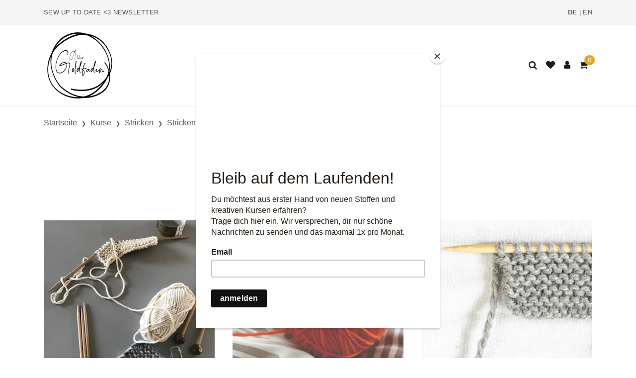

--- FILE ---
content_type: text/html; charset=utf-8
request_url: https://www.goldfaden.ch/de/kurse/stricken/stricken-fur-anfanger-innen
body_size: 12877
content:
<!DOCTYPE html>
<html class="" lang="de">
    <head>
        <title>Stricken f&#252;r Anf&#228;nger*innen | Atelier Goldfaden</title>
        <meta http-equiv="Content-Type" content="text/html; charset=utf-8" />
        <meta name="format-detection" content="telephone=no"/>

            <meta name="generator" content="Rent-a-Shop (www.rent-a-shop.ch)" />
            <meta name="viewport" content="width=device-width, initial-scale=1" />



                <script src="/v251222153530/metades.web.core/js/metades/service.ajax.js"></script>
                <script defer src="/v251222153558/ras.managed-templates/thanos/Assets/js/vendor.bundle.js"></script>
                <script defer src="/v251222153558/ras.managed-templates/thanos/Assets/js/theme.bundle.js"></script>
                <script defer src="/v251222153558/ras.managed-templates/thanos/Assets/js/custom.js"></script>
                <script defer src="/v251222153530/metades.web.core/FileSystem/js/general-functions.js"></script>
                <script defer src="/v251222153530/metades.web.core/js/metades/metades.web.core.js"></script>
                <script defer src="/v251222153530/metades.web.core/js/toastmessage/toastmessage.js"></script>
                <script defer src="/v251222153558/ras.managed-templates/thanos/js/thanos.js"></script>
                <script defer src="https://www.googletagmanager.com/gtag/js?id=G-QGG2NYLTGS"></script>
                <script defer src="/v251222153534/metades.sitemaker.core/js/msw-search.js"></script>
                <script defer src="/v251222153534/metades.sitemaker.core/Client/dist/sitemaker-shared.js"></script>
                <script defer src="/v251222153534/metades.sitemaker.core/Client/dist/cms-frontend.js"></script>
                <script defer src="/v251222153542/metades.shop/Client/dist/shop-frontend.js"></script>

         
            <link href="/v251222153534/metades.sitemaker.core/Widgets/SocialIcons/social-icons-style.css" rel="stylesheet" type="text/css" media="all" />
            <link href="/v251222153558/ras.managed-templates/thanos/Assets/css/libs.bundle.css" rel="stylesheet" type="text/css" media="all" />
            <link href="/v251222153558/ras.managed-templates/thanos/Assets/css/theme.bundle.css" rel="stylesheet" type="text/css" media="all" />
            <link href="/v251222153558/ras.managed-templates/thanos/Assets/css/custom.css" rel="stylesheet" type="text/css" media="all" />
            <link href="/v251222153530/metades.web.core/Data/Forms/FormStyles.css" rel="stylesheet" type="text/css" media="all" />

            <style>
                .mwfs-tiny-image-plugin .ajax-module-container{padding:10px}.imgbaseline{vertical-align:baseline}.imgtop{vertical-align:top}.imgmiddle{vertical-align:middle}.imgbottom{vertical-align:bottom}.imgtexttop{vertical-align:text-top}.imgtextbottom{vertical-align:text-bottom}.imgleft{float:left;clear:left;margin-bottom:5px;margin-right:10px}.imgright{float:right;clear:right;margin-bottom:5px;margin-left:10px}.rt-smallfs{font-size:90%}.rt-vsmallfs{font-size:80%}.rt-normalfs{font-size:100%}.rt-bigfs{font-size:120%}.rt-vbigfs{font-size:140%}.rt-bigfs *,.rt-normalfs *,.rt-smallfs *,.rt-vbigfs *,.rt-vsmallfs *{font-size:inherit}
            </style>
            <style>
                :root {--page-background-color: #ffffff; --inner-background-color: #f5f5f5; --primary: #525252; --primary-hover: #000000; --primary-font-color: #ffffff; --border-color: #e5e5e5; --accent-color: #e5a61f; --muted-font-color: #525252; --default-font-color: #1c1c1c; --preheader-background-color: #f5f5f5; --preheader-font-color: #525252; --breadcrumb-title-color: #1c1c1c; --breadcrumb-link-color: #525252; --footer-background-color: #525252; --footer-font-color: #ffffff; --success-color: #f0af24; --warning-color: #81b9ee; --danger-color: #ff6f61; --input-background-color: #ffffff; --input-font-color: #1c1c1c; --default-link-hover-color: #e5a61f; --default-link-color: #1c1c1c; --default-h1-font-size: 180%; --default-h2-font-size: 160%; --default-h3-font-size: 145%; --default-h4-font-size: 125%; --default-h5-font-size: 110%; --preheader-font-size: 70%; --default-line-height: 1.3; --default-font-size: 18px; }

            </style>
        
            <script>
                //<![CDATA[ 
                mwc_service_meta_appid = "e0d86471-faa4-4bf8-a4b0-3aea79362e67"
                //]]>
            </script>
            <script>
                //<![CDATA[ 
                mwc_service_meta_appsubpath = ""
                //]]>
            </script>

            <script>
                document.addEventListener("DOMContentLoaded", function () {
mwcClientCode.Execute("Metades.Sitemaker.CMS.ICmsPageContext", "EnterPage",  [ "8df3df43-5238-4f99-99a1-ffcbe9a0d542" ] );                });
            </script>

<link rel="SHORTCUT ICON" href="/files/upload/Favicon.ico"/>

<meta name="facebook-domain-verification" content="1j4ds8rsnk6aujnua7bbe8sxivmj8y" />

<!-- Facebook Pixel Code -->
<script>
!function(f,b,e,v,n,t,s)
{if(f.fbq)return;n=f.fbq=function(){n.callMethod?
n.callMethod.apply(n,arguments):n.queue.push(arguments)};
if(!f._fbq)f._fbq=n;n.push=n;n.loaded=!0;n.version='2.0';
n.queue=[];t=b.createElement(e);t.async=!0;
t.src=v;s=b.getElementsByTagName(e)[0];
s.parentNode.insertBefore(t,s)}(window, document,'script',
'https://connect.facebook.net/en_US/fbevents.js');
fbq('init', '565493674645221');
fbq('track', 'PageView');
</script>
<noscript><img height="1" width="1" style="display:none"
src="https://www.facebook.com/tr?id=565493674645221&ev=PageView&noscript=1"
/></noscript>
<!-- End Facebook Pixel Code -->


<script id="mcjs">!function(c,h,i,m,p){m=c.createElement(h),p=c.getElementsByTagName(h)[0],m.async=1,m.src=i,p.parentNode.insertBefore(m,p)}(document,"script","https://chimpstatic.com/mcjs-connected/js/users/1782feb2c99820f8b540b93b6/71ee1177c59005d24c2cf7ac4.js");</script>

<style>
@media (min-width: 992px) {
    .navbar-brand img {
        max-height: 145px;
    }
}
</style><link rel="icon" type="image/png" href="/files/v240222164351/logos und vorlagen/Logo Goldfaden 2020 weiss rund 300x300.png.crop-res-16x16.png" sizes="16x16"><link rel="icon" type="image/png" href="/files/v240222164351/logos und vorlagen/Logo Goldfaden 2020 weiss rund 300x300.png.crop-res-32x32.png" sizes="32x32"><link rel="icon" type="image/png" href="/files/v240222164351/logos und vorlagen/Logo Goldfaden 2020 weiss rund 300x300.png.crop-res-96x96.png" sizes="96x96"><link rel="icon" type="image/png" href="/files/v240222164351/logos und vorlagen/Logo Goldfaden 2020 weiss rund 300x300.png.crop-res-192x192.png" sizes="192x192"><link rel="apple-touch-icon" sizes="180x180" href="/files/v240222164351/logos und vorlagen/Logo Goldfaden 2020 weiss rund 300x300.png.crop-res-180x180.png"><link rel="icon" href="data:;base64,iVBORw0KGgo="><script>(function(w,d,s,l,i){w[l]=w[l]||[];w[l].push({'gtm.start':
                    new Date().getTime(),event:'gtm.js'});var f=d.getElementsByTagName(s)[0],
                    j=d.createElement(s),dl=l!='dataLayer'?'&l='+l:'';j.async=true;j.src=
                    'https://www.googletagmanager.com/gtm.js?id='+i+dl;f.parentNode.insertBefore(j,f);
                    })(window,document,'script','dataLayer','GTM-5C6HKFWS');</script>
                    <script>
                     window.dataLayer = window.dataLayer || [];
                     function gtag(){dataLayer.push(arguments);}
                     gtag('js', new Date());
                 
                     gtag('config', 'G-QGG2NYLTGS');
                    </script>    </head>

    <body class="page-frame tpl">
        




<a href="javascript:JumpToContent();" class="jump_to_content">Zum Inhalt springen</a>





<header class="msw-header header-1">
    <!-- Topbar-->

    <div class="navbar navbar-topbar navbar-expand-xl">
        <div class="container">
            <div class="topbar-text d-md-inline-block heading-xxxs">
                <p><a href="https://www.goldfaden.ch/de/newsletter" target="_self">Sew up to date &lt;3 Newsletter</a></p>
            </div>
            <div class="topbar-text d-md-inline-block heading-xxxs">
                <p><span class="header-languageswitch"><a href="/de/kurse/stricken/stricken-fur-anfanger-innen" class="active">DE</a> | <a href="/en/workshops/knitting/knitting-for-beginners" class="">EN</a></span></p>
            </div>
        </div>
    </div>

    <div class="navbar navbar-main navbar-expand-lg border-bottom">
        <div class="container">
                <a class="navbar-brand" href="/de"><img src="/files/v251211081650/logos%20und%20vorlagen/Logo%20Goldfaden%202020%20rund%201200x1200%20weiss.png.res-500x290.png" width="290" height="290" alt="Logo" class="d-block"/></a>
            <button class="navbar-toggler" type="button" data-bs-toggle="collapse" data-bs-target="#navbarCollapse" aria-controls="navbarCollapse" aria-expanded="false" aria-label="Toggle navigation">
                <i class="fa fa-bars"></i>
            </button>

            <div class="navbar-collapse collapse" id="navbarCollapse">
                <ul class="navbar-nav navbar-nav-main flex-wrap mx-auto"><li class="nav-item dropdown">  <a class="nav-link dropdown-toggle dropdown-toggle-lg-d-none " href="/de/shop" data-bs-toggle="dropdown" data-bs-auto-close="outside" aria-expanded="false">Shop</a>  <ul class="dropdown-menu" style="--itemcount: 21"><li>  <a class="dropdown-item " href="/de/shop/neuheiten" >Neuheiten</a></li><li>  <a class="dropdown-item " href="/de/shop/alles" >Alles</a></li><li class="dropdown">  <a class="dropdown-item dropdown-toggle " href="/de/shop/stoffe" data-bs-toggle="dropdown" data-bs-auto-close="outside" aria-expanded="false">Stoffe</a>  <ul class="dropdown-menu" style="--itemcount: 21"><li>  <a class="dropdown-item " href="/de/shop/stoffe/leinen" >Leinen</a></li><li>  <a class="dropdown-item " href="/de/shop/stoffe/ramie-und-brennnessel" >Ramie und Brennnessel</a></li><li>  <a class="dropdown-item " href="/de/shop/stoffe/hanfstoffe" >Hanfstoffe</a></li><li>  <a class="dropdown-item " href="/de/shop/stoffe/baumwolle" >Baumwolle</a></li><li>  <a class="dropdown-item " href="/de/shop/stoffe/double-gauze" >Double Gauze</a></li><li>  <a class="dropdown-item " href="/de/shop/stoffe/cord-und-samt" >Cord und Samt</a></li><li>  <a class="dropdown-item " href="/de/shop/stoffe/japanische-stoffe" >Japanische Stoffe</a></li><li>  <a class="dropdown-item " href="/de/shop/stoffe/ikat-und-blockprint" >Ikat und Blockprint</a></li><li>  <a class="dropdown-item " href="/de/shop/stoffe/denim-und-canvas" >Denim und Canvas</a></li><li>  <a class="dropdown-item " href="/de/shop/stoffe/seide-und-rohseide" >Seide und Rohseide</a></li><li>  <a class="dropdown-item " href="/de/shop/stoffe/jersey-und-interlock" >Jersey und Interlock</a></li><li>  <a class="dropdown-item " href="/de/shop/stoffe/sweat-und-french-terry" >Sweat und French Terry</a></li><li>  <a class="dropdown-item " href="/de/shop/stoffe/strickstoffe" >Strickstoffe</a></li><li>  <a class="dropdown-item " href="/de/shop/stoffe/bundchen" >B&#252;ndchen</a></li><li>  <a class="dropdown-item " href="/de/shop/stoffe/mantelstoffe" >Mantelstoffe</a></li><li>  <a class="dropdown-item " href="/de/shop/stoffe/wolle-und-merino" >Wolle und Merino</a></li><li>  <a class="dropdown-item " href="/de/shop/stoffe/tencel-und-ecovero-viskose" >Tencel und Ecovero Viskose</a></li><li>  <a class="dropdown-item " href="/de/shop/stoffe/nicky-und-teddy-plusch" >Nicky und Teddy Pl&#252;sch</a></li><li>  <a class="dropdown-item " href="/de/shop/stoffe/tull-und-spitzenstoffe" >T&#252;ll und Spitzenstoffe</a></li><li>  <a class="dropdown-item " href="/de/shop/stoffe/futterstoffe" >Futterstoffe</a></li><li>  <a class="dropdown-item " href="/de/shop/stoffe/badestoffe" >Badestoffe</a></li>  </ul></li><li>  <a class="dropdown-item " href="/de/shop/schnittmuster" >Schnittmuster</a></li><li>  <a class="dropdown-item " href="/de/shop/bucher-und-magazine" >B&#252;cher und Magazine</a></li><li class="dropdown">  <a class="dropdown-item dropdown-toggle " href="/de/shop/nahzubehor" data-bs-toggle="dropdown" data-bs-auto-close="outside" aria-expanded="false">N&#228;hzubeh&#246;r</a>  <ul class="dropdown-menu" style="--itemcount: 12"><li>  <a class="dropdown-item " href="/de/shop/nahzubehor/einlagen-und-vlies" >Einlagen und Vlies</a></li><li>  <a class="dropdown-item " href="/de/shop/nahzubehor/knopfe" >Kn&#246;pfe</a></li><li>  <a class="dropdown-item " href="/de/shop/nahzubehor/labels-und-etiketten" >Labels und Etiketten</a></li><li>  <a class="dropdown-item " href="/de/shop/nahzubehor/bander-und-borten" >B&#228;nder und Borten</a></li><li>  <a class="dropdown-item " href="/de/shop/nahzubehor/elastic" >Elastic</a></li><li>  <a class="dropdown-item " href="/de/shop/nahzubehor/nadeln-stecknadeln-und-klammern" >Nadeln, Stecknadeln und Klammern</a></li><li>  <a class="dropdown-item " href="/de/shop/nahzubehor/scheren-und-rollschneider" >Scheren und Rollschneider</a></li><li>  <a class="dropdown-item " href="/de/shop/nahzubehor/patches-und-bugelbilder" >Patches und B&#252;gelbilder</a></li><li>  <a class="dropdown-item " href="/de/shop/nahzubehor/massbander-und-lineale" >Massb&#228;nder und Lineale</a></li><li>  <a class="dropdown-item " href="/de/shop/nahzubehor/nahgarn" >N&#228;hgarn</a></li><li>  <a class="dropdown-item " href="/de/shop/nahzubehor/bundchen" >B&#252;ndchen</a></li><li>  <a class="dropdown-item " href="/de/shop/nahzubehor/schneiderkreide-und-markierstifte" >Schneiderkreide und Markierstifte</a></li>  </ul></li><li>  <a class="dropdown-item " href="/de/shop/flicken-und-reparieren" >Flicken und Reparieren</a></li><li>  <a class="dropdown-item " href="/de/shop/papeterie" >Papeterie</a></li><li>  <a class="dropdown-item " href="/de/shop/geschenke-und-gutscheine" >Geschenke und Gutscheine</a></li><li>  <a class="dropdown-item " href="/de/shop/sale" >Sale</a></li>  </ul></li><li class="nav-item dropdown">  <a class="nav-link dropdown-toggle dropdown-toggle-lg-d-none active" href="/de/kurse" data-bs-toggle="dropdown" data-bs-auto-close="outside" aria-expanded="false">Kurse</a>  <ul class="dropdown-menu" style="--itemcount: 4"><li class="dropdown">  <a class="dropdown-item dropdown-toggle " href="/de/kurse/community-events" data-bs-toggle="dropdown" data-bs-auto-close="outside" aria-expanded="false">Community Events</a>  <ul class="dropdown-menu" style="--itemcount: 4"><li>  <a class="dropdown-item " href="/de/kurse/community-events/zusammen-ins-museum" >Zusammen ins Museum</a></li><li>  <a class="dropdown-item " href="/de/kurse/community-events/flick-strick-nahabend" >Flick-Strick-N&#228;habend</a></li><li>  <a class="dropdown-item " href="/de/kurse/community-events/queer-crafts" >Queer Crafts</a></li><li>  <a class="dropdown-item " href="/de/kurse/community-events/nahweekends" >N&#228;hweekends</a></li>  </ul></li><li class="dropdown">  <a class="dropdown-item dropdown-toggle " href="/de/kurse/nahen" data-bs-toggle="dropdown" data-bs-auto-close="outside" aria-expanded="false">N&#228;hen</a>  <ul class="dropdown-menu" style="--itemcount: 7"><li>  <a class="dropdown-item " href="/de/kurse/nahen/flick-strick-nahabend" >Flick-Strick-N&#228;habend</a></li><li>  <a class="dropdown-item " href="/de/kurse/nahen/nahen-fur-anfanger-innen" >N&#228;hen f&#252;r Anf&#228;nger*innen</a></li><li>  <a class="dropdown-item " href="/de/kurse/nahen/nahen-montag-abend" >N&#228;hen Montag Abend</a></li><li>  <a class="dropdown-item " href="/de/kurse/nahen/nahen-freitag-morgen" >N&#228;hen Freitag Morgen</a></li><li>  <a class="dropdown-item " href="/de/kurse/nahen/nahweekends" >N&#228;hweekends</a></li><li>  <a class="dropdown-item " href="/de/kurse/nahen/nahen-mit-der-overlock" >N&#228;hen mit der Overlock</a></li><li>  <a class="dropdown-item " href="/de/kurse/nahen/flickmeister-in-kleidung-reparieren-und-andern" >Flickmeister*in - Kleidung reparieren und &#228;ndern</a></li>  </ul></li><li class="dropdown">  <a class="dropdown-item dropdown-toggle " href="/de/kurse/schnitttechnik" data-bs-toggle="dropdown" data-bs-auto-close="outside" aria-expanded="false">Schnitttechnik</a>  <ul class="dropdown-menu" style="--itemcount: 2"><li>  <a class="dropdown-item " href="/de/kurse/schnitttechnik/lieblingsteil-schnitt-abnehmen" >Lieblingsteil - Schnitt abnehmen</a></li><li>  <a class="dropdown-item " href="/de/kurse/schnitttechnik/schnittmuster-anpassen" >Schnittmuster anpassen</a></li>  </ul></li><li class="dropdown">  <a class="dropdown-item dropdown-toggle " href="/de/kurse/farbe-und-stil" data-bs-toggle="dropdown" data-bs-auto-close="outside" aria-expanded="false">Farbe und Stil</a>  <ul class="dropdown-menu" style="--itemcount: 1"><li>  <a class="dropdown-item " href="/de/kurse/farbe-und-stil/farb-und-stilsicher" >Farb- und Stilsicher</a></li>  </ul></li><li class="dropdown">  <a class="dropdown-item dropdown-toggle " href="/de/kurse/sticken" data-bs-toggle="dropdown" data-bs-auto-close="outside" aria-expanded="false">Sticken</a>  <ul class="dropdown-menu" style="--itemcount: 4"><li>  <a class="dropdown-item " href="/de/kurse/sticken/freies-sticken-stickabend" >Freies Sticken - Stickabend</a></li><li>  <a class="dropdown-item " href="/de/kurse/sticken/sticken-fur-anfanger-innen" >Sticken f&#252;r Anf&#228;nger*innen</a></li><li>  <a class="dropdown-item " href="/de/kurse/sticken/sashiko-japanische-stick-und-flicktechnik" >Sashiko - Japanische Stick- und Flicktechnik</a></li><li>  <a class="dropdown-item " href="/de/kurse/sticken/slow-stitching-intuitive-stickerei" >Slow Stitching - Intuitive Stickerei</a></li>  </ul></li><li class="dropdown">  <a class="dropdown-item dropdown-toggle " href="/de/kurse/flicken" data-bs-toggle="dropdown" data-bs-auto-close="outside" aria-expanded="false">Flicken</a>  <ul class="dropdown-menu" style="--itemcount: 4"><li>  <a class="dropdown-item " href="/de/kurse/flicken/flick-strick-nahabend" >Flick-Strick-N&#228;habend</a></li><li>  <a class="dropdown-item " href="/de/kurse/flicken/flickmeister-in-kleidung-reparieren-und-andern" >Flickmeister*in - Kleidung reparieren und &#228;ndern</a></li><li>  <a class="dropdown-item " href="/de/kurse/flicken/kreatives-flicken" >Kreatives Flicken</a></li><li>  <a class="dropdown-item " href="/de/kurse/flicken/sashiko-japanische-stick-und-flicktechnik" >Sashiko - Japanische Stick- und Flicktechnik</a></li>  </ul></li><li class="dropdown">  <a class="dropdown-item dropdown-toggle active" href="/de/kurse/stricken" data-bs-toggle="dropdown" data-bs-auto-close="outside" aria-expanded="false">Stricken</a>  <ul class="dropdown-menu" style="--itemcount: 3"><li>  <a class="dropdown-item " href="/de/kurse/stricken/flick-strick-nahabend" >Flick-Strick-N&#228;habend</a></li><li>  <a class="dropdown-item active" href="/de/kurse/stricken/stricken-fur-anfanger-innen" >Stricken f&#252;r Anf&#228;nger*innen</a></li><li>  <a class="dropdown-item " href="/de/kurse/stricken/maschen-machen-strick-dein-projekt" >Maschen machen. Strick dein Projekt</a></li>  </ul></li><li>  <a class="dropdown-item " href="/de/kurse/agb-kurse" >AGB Kurse</a></li>  </ul></li><li class="nav-item dropdown">  <a class="nav-link dropdown-toggle dropdown-toggle-lg-d-none " href="/de/laden" data-bs-toggle="dropdown" data-bs-auto-close="outside" aria-expanded="false">Laden</a>  <ul class="dropdown-menu" style="--itemcount: 2"><li>  <a class="dropdown-item " href="/de/laden/lokal-bern" >Ladenlokal in Bern</a></li><li>  <a class="dropdown-item " href="/de/laden/unsere-nachbarschaft" >Unsere Nachbarschaft</a></li>  </ul></li><li class="nav-item">  <a class="nav-link " href="/de/blog" >Blog</a></li><li class="nav-item">  <a class="nav-link " href="/de/uber" >&#220;ber</a></li><li class="nav-item">  <a class="nav-link " href="/de/kontakt" >Kontakt</a></li></ul>

                <ul class="navbar-nav navbar-icons flex-row me-0">
                    <li class="nav-item header-search">
                        <a class="nav-link px-2" href="javascript:RemoveHeaderBoxes();ShowSearchHeaderBox();" aria-label="Suche">
                            <i class="fa fa-search"></i>
                        </a>
                        <div class="search-box d-none">
                            <div class="headerbox-content">
                                <button type="button" class="btn-close" aria-label="Close" onclick="RemoveHeaderBoxes()"></button>
                                <div class="headerbox-header lh-fixed fs-lg">
                                    <strong class="d-block text-center">Suche</strong>
                                </div>
                                <form action="/" method="get" onsubmit="return false;" class="p-7">
                                    <div class="input-group input-group-merge">
                                        <input class="form-control msw-search-suggestion" type="text" data-searchlanguage="de" data-suggestionenabled="False" placeholder="Eingeben und Enter dr&#252;cken..." data-targetelement=".search-suggestions" required autocomplete="off">
                                        <div class="input-group-append">
                                            <button class="btn" type="submit">
                                                <i class="fa fa-search"></i>
                                            </button>
                                        </div>
                                    </div>
                                </form>
                                <div class="search-suggestions p-7">

                                </div>
                            </div>
                        </div>
                    </li>

                        <li class="nav-item header-favorites">
                            <a class="nav-link px-2" href="javascript:RemoveHeaderBoxes();LoadInContainer('/de/kurse/stricken/stricken-fur-anfanger-innen/42fe22c8-0889-4f35-95ca-af2b79556754/head-favorites', 'header .header-favorites');" aria-label="Merkliste">
                                <i class="fa fa-heart"></i>
                            </a>
                        </li>
                        <li class="nav-item header-user">
                            <a class="nav-link px-2" href="javascript:RemoveHeaderBoxes();ShowUserHeaderBox();" aria-label="Kundenbereich">
                                <i class="fa fa-user"></i>
                            </a>
                            



<div class="user-box d-none">
    <div class="headerbox-content">
        <button type="button" class="btn-close" aria-label="Close" onclick="RemoveHeaderBoxes()"></button>
        <div class="headerbox-header lh-fixed fs-lg">
            <strong class="d-block text-center">Anmelden</strong>
        </div>

        <div class="user-info p-7">
            <div id="rpc-acbf4a50-7d7c-443a-9cf3-ee12ffeb9aa5">


<div class="module-frame mauth mauth-login">
<form action="/de/kurse/stricken/stricken-fur-anfanger-innen" method="post" enctype="multipart/form-data">





    <div class="jowiefu">
        E-Mail: <input type="text" name="email" value="" autocomplete="off" />
        <input type="hidden" name="B4ABB189-1EF6-4181-920C-8C45BF1CC279" value="spam-filter-active" />
    </div>

    <table class="mwc-tableform">
                <tr class="val-login Username">
                        <td class="title-cell " data-title="Benutzername">Benutzername</td>
                    <td class="value-cell " colspan="1">
                            <div class="value-cell-item value-without-language">
                                


<input type="text" class="text " name="login.Username" value="" style=" " />
                            </div>

                    </td>
                </tr>
                <tr class="val-login Password">
                        <td class="title-cell " data-title="Passwort">Passwort</td>
                    <td class="value-cell " colspan="1">
                            <div class="value-cell-item value-without-language">
                                


    <input type="password" class="text " name="login.Password" value="" style=" " autocomplete="new-password" />

                            </div>

                    </td>
                </tr>
                <tr class="val-login Autologin">
                        <td class="title-cell " data-title=""></td>
                    <td class="value-cell " colspan="1">
                            <div class="value-cell-item value-without-language">
                                



<div class="checkbox-frame">
    <input type="checkbox" id="id9gll1" class="checkbox " name="login.Autologin" value="True" style=""  /> <label for="id9gll1">Angemeldet bleiben</label>
</div>
                            </div>

                    </td>
                </tr>
                <tr>
                    <td colspan="2" class="section-info-cell">
<a href="javascript:;" onClick="rpcCall(&quot;rpc-acbf4a50-7d7c-443a-9cf3-ee12ffeb9aa5&quot;, &quot;/de/kurse/stricken/stricken-fur-anfanger-innen/42fe22c8-0889-4f35-95ca-af2b79556754/head-user/head-login/reset&quot;, {&quot;X-MWC-ModuleRpcSource&quot;:&quot;/de/kurse/stricken/stricken-fur-anfanger-innen/42fe22c8-0889-4f35-95ca-af2b79556754/head-user/head-login/login&quot;});" class="" title="">Ich habe mein Passwort vergessen.</a>
                    </td>
                </tr>


    </table>        <div class="mwc-form-submit">
<input type="hidden" name="actionurl::31df174f-ed5c-4fd4-a17c-f7a98751480d" value="/de/kurse/stricken/stricken-fur-anfanger-innen/42fe22c8-0889-4f35-95ca-af2b79556754/head-user/head-login/submitlogin?RedirectUrl=/de/kurse/stricken/stricken-fur-anfanger-innen" /><input type="submit" name="action::31df174f-ed5c-4fd4-a17c-f7a98751480d" value="Anmelden" onclick="rpcSubmit(&quot;rpc-acbf4a50-7d7c-443a-9cf3-ee12ffeb9aa5&quot;, &quot;/de/kurse/stricken/stricken-fur-anfanger-innen/42fe22c8-0889-4f35-95ca-af2b79556754/head-user/head-login/submitlogin?RedirectUrl=/de/kurse/stricken/stricken-fur-anfanger-innen&quot;, &quot;&quot;, {&quot;X-MWC-ModuleRpcSource&quot;:&quot;/de/kurse/stricken/stricken-fur-anfanger-innen/42fe22c8-0889-4f35-95ca-af2b79556754/head-user/head-login/login&quot;}, this);return false;" class="button " />        </div>
</form></div></div>
        </div>

            <div class="headerbox-footer justify-content-center lh-fixed fs-sm bg-inner mt-auto text-center">
                <strong>Noch kein Konto?</strong>
            </div>
            <div class="headerbox-buttons">
                <a class="w-100 btn btn-primary" href="/de/mein-konto/persoenliche-angaben/f11cf22c-4c95-4fe0-a08d-aa190a2562ef/register">Registrieren</a>
            </div>
    </div>
</div>

                        </li>
                        <li class="nav-item header-cart">
                            <a class="nav-link px-2" href="javascript:RemoveHeaderBoxes();LoadInContainer('/de/kurse/stricken/stricken-fur-anfanger-innen/42fe22c8-0889-4f35-95ca-af2b79556754/head-basket', 'header .header-cart');" aria-label="Warenkorb">
                                <span data-cart-items="0">
                                    <i class="fa fa-shopping-cart"></i>
                                </span>
                            </a>
                        </li>
                </ul>
            </div>
        </div>
    </div>
</header>


<div class="page-title">
        <nav class="py-5">
            <div class="container">
                <ol class="breadcrumb mb-0 fs-xs" itemscope itemtype="http://schema.org/BreadcrumbList"><li itemprop="itemListElement" itemscope itemtype="http://schema.org/ListItem" class="breadcrumb-item"><a href="/de" class="" title="Startseite" itemprop="item" ><span itemprop="name">Startseite</span></a><meta itemprop="position" content="1" /></li><li itemprop="itemListElement" itemscope itemtype="http://schema.org/ListItem" class="breadcrumb-item"><a href="/de/kurse" class="" title="Kurse" itemprop="item" ><span itemprop="name">Kurse</span></a><meta itemprop="position" content="2" /></li><li itemprop="itemListElement" itemscope itemtype="http://schema.org/ListItem" class="breadcrumb-item"><a href="/de/kurse/stricken" class="" title="Stricken" itemprop="item" ><span itemprop="name">Stricken</span></a><meta itemprop="position" content="3" /></li><li itemprop="itemListElement" itemscope itemtype="http://schema.org/ListItem" class="breadcrumb-item"><a href="/de/kurse/stricken/stricken-fur-anfanger-innen" class="" title="Stricken für Anfänger*innen" itemprop="item" ><span itemprop="name">Stricken f&#252;r Anf&#228;nger*innen</span></a><meta itemprop="position" content="4" /></li></ol>
            </div>
        </nav>

        <div class="pt-7">
            <div class="container">
                <h1 class="h1 pb-5 text-center">Stricken f&#252;r Anf&#228;nger*innen</h1>
            </div>
        </div>
</div>

<div class="pb-5 main-container msw-page-area" data-msw-page-area="a68ebcc7-22ff-467e-ac40-d4168d7e7111" data-mse-page-section="main" role="main">



<div class="msw-sub-area widget-container-5c48237f-01ed-4d25-98ec-6c6d6c74d6db" data-mse-containerid="5c48237f-01ed-4d25-98ec-6c6d6c74d6db">
    


<section>
    <div class="container layout-1col">
        <div class="row">
            <div class="col-12 msw-container" data-mse-containerid="main">



<article class="msw-block-area widget-container-1511ac45-6245-4935-bee8-0a38a8bd3844" data-mse-containerid="1511ac45-6245-4935-bee8-0a38a8bd3844">
    <div class="msw-portfolio type-image-box">


<div class="row mgrid">
        <div class="mgrid-item col-xl-4 col-sm-6 mb-grid-gutter">
            <div class="card h-100">
<img src="[data-uri]" data-realsrc="/files/v220329150352/kurse/stricken%20lernen%20bern%20strickkurs%20anfa-nger.JPG.res-800x800.webp" width="800" height="800" alt="stricken lernen bern strickkurs anfa-nger.JPG" class="card-img-top" style="aspect-ratio:1000 / 1000"/>            </div>
        </div>
        <div class="mgrid-item col-xl-4 col-sm-6 mb-grid-gutter">
            <div class="card h-100">
<img src="[data-uri]" data-realsrc="/files/v250827123406/kurse/stricken%20strickkurse%20bern.jpg.res-800x800.webp" width="800" height="800" alt="stricken strickkurse bern.jpg" class="card-img-top" style="aspect-ratio:1280 / 1280"/>            </div>
        </div>
        <div class="mgrid-item col-xl-4 col-sm-6 mb-grid-gutter">
            <div class="card h-100">
<img src="[data-uri]" data-realsrc="/files/v220329150351/kurse/stricken%20lernen%20bern%20strickkurs.jpg.res-800x800.webp" width="800" height="800" alt="stricken lernen bern strickkurs.jpg" class="card-img-top" style="aspect-ratio:900 / 900"/>            </div>
        </div>
</div></div>
</article>


<article class="msw-block-area widget-container-81b735b8-76a0-488b-a6ea-9d5b1b530525" data-mse-containerid="81b735b8-76a0-488b-a6ea-9d5b1b530525">
    <div class="msw-richtext richtext module-frame"><div>Stricken lernen und zwar von Grund auf! In diesem Kurs lernst du die Grundtechniken des Strickens kennen und strickst bereits erste Muster. Du lernst selbst&auml;ndig Strickanleitungen zu lesen und nachzustricken. Ausserdem erh&auml;ltst du einen Einblick in die vielf&auml;ltige Welt der Fasern und Garne. Damit bist du bestens ger&uuml;stet um im letzten Kursteil dein erstes eigenes Strickprojekt zu starten! Dieser Kurs ist auch f&uuml;r dich, wenn du dir schon ein bisschen "Lisme" selber beigebracht hast, aber dabei noch unsicher bist oder wenig &Uuml;bung hast.</div>
<p><br />Dieser Kurs wird von Monika von&nbsp;<a href="https://www.atelierbrioche.ch/" rel="" target="_blank"><strong>Atelier Brioche</strong></a>&nbsp;geleitet.</p>
<p><strong>Vorkenntnisse</strong>:&nbsp;keine<br /><strong>Kosten</strong>:&nbsp;235.- (inkl. 10.- Materialkosten)<br /><strong>Gruppengr&ouml;sse</strong>:&nbsp;3-5 Teilnehmer*innen</p>
<p><strong>Termine</strong>:<br />Kurs Februar<br />Do 12.2.26 18:30-21:00<br />Do 19.2.26 18:30-21:00<br />Do 26.2.26 18:30-21:00</p>
<p>Kurs Mai/Juni<br />Do 21.5.26 18:30-21:00<br />Do 28.5.26 18:30-21:00<br />Do 4.6.26 18:30-21:00</p></div>
</article>


<article class="msw-block-area widget-container-59579850-c525-45d6-83a8-418f5936480e" data-mse-containerid="59579850-c525-45d6-83a8-418f5936480e">
        <h2 class="h2 pb-3">Stricken f&#252;r Anf&#228;nger*innen</h2>
    




<div class="mwc-datatable table-responsive producttable">
    <table class="table table-sm table-hover">
        <thead>
            <tr>
                        <th scope="col" class="product-nr">Art.-Nr.</th>
                        <th scope="col" class="product-name">Bezeichnung</th>
                        <th scope="col" class="price gross-price">Preis inkl. MwSt.</th>
                        <th scope="col" class="amount">Bestellen</th>
            </tr>
        </thead>
        <tbody>
                <tr>
                            <td class="item product-nr" data-title="Art.-Nr.">
                                <span class="textout"><a href="/de/shop/kurse/stricken/stricken-fur-anfanger-innen/stricken-f-r-anf-nger-innen-donnerstag-abend-12-2-26-2-26">90219</a></span>
                            </td>
                            <td class="item product-name" data-title="Bezeichnung">
                                <span class="textout"><a href="/de/shop/kurse/stricken/stricken-fur-anfanger-innen/stricken-f-r-anf-nger-innen-donnerstag-abend-12-2-26-2-26">Stricken f&#252;r Anf&#228;nger*innen Donnerstag Abend 12.2.-26.2.26</a></span>
                            </td>
                            <td class="item price gross-price text-nowrap" data-title="Preis inkl. MwSt.">
                                <span class="p-block textout">
                                        <span class="d-quantity">CHF</span>
                                        <span class="d-price">235.00</span>
                                        <span class="d-quantity fs-sm">pro Teilnahme(n)</span>
                                </span>
                            </td>
                            <td class="item amount text-end">
<input type="button" class="button btn btn-sm btn-primary" value="Anfrage senden" onclick="javascript:location.href=&#39;mailto:mirjam@goldfaden.ch?Subject=Anfrage: 90219 Stricken für Anfänger*innen Donnerstag Abend 12.2.-26.2.26&#39;;return false;" />                            </td>
                </tr>
                <tr>
                            <td class="item product-nr" data-title="Art.-Nr.">
                                <span class="textout"><a href="/de/shop/kurse/stricken/stricken-fur-anfanger-innen/stricken-f-r-anf-nger-innen-donnerstag-abend-21-5-4-6-26">90246</a></span>
                            </td>
                            <td class="item product-name" data-title="Bezeichnung">
                                <span class="textout"><a href="/de/shop/kurse/stricken/stricken-fur-anfanger-innen/stricken-f-r-anf-nger-innen-donnerstag-abend-21-5-4-6-26">Stricken f&#252;r Anf&#228;nger*innen Donnerstag Abend 21.5.-4.6.26</a></span>
                            </td>
                            <td class="item price gross-price text-nowrap" data-title="Preis inkl. MwSt.">
                                <span class="p-block textout">
                                        <span class="d-quantity">CHF</span>
                                        <span class="d-price">235.00</span>
                                        <span class="d-quantity fs-sm">pro Teilnahme(n)</span>
                                </span>
                            </td>
                            <td class="item amount text-end">
<form action="/de/kurse/stricken/stricken-fur-anfanger-innen" method="post" enctype="multipart/form-data"><input class="text amount-input form-control form-control-sm" type="number" name="shop-basket-quantity" value="1" min="1" step="1" /><input type="hidden" name="actionurl::377e1380-54ab-485f-8fef-da078857a963" value="/41D12132-0B03-4F94-86F3-F7FAB82F45CD/insert-product/er9w3dYtnY4vzQqh7tTVq/CORE.BASKET.MAIN?RedirectUrl=/de/kurse/stricken/stricken-fur-anfanger-innen" /><button type="submit" name="action::377e1380-54ab-485f-8fef-da078857a963" onclick="rpcSubmit(&quot;rpc-6f91f699-e162-49a7-9416-bcf6d557f1c7&quot;, &quot;/41D12132-0B03-4F94-86F3-F7FAB82F45CD/insert-product/er9w3dYtnY4vzQqh7tTVq/CORE.BASKET.MAIN?RedirectUrl=/de/kurse/stricken/stricken-fur-anfanger-innen&quot;, &quot;&quot;, {&quot;basket-insert-lang&quot;:&quot;de&quot;}, this);return false;" class="button btn btn-sm btn-primary"><i class="fa fa-shopping-cart"></i></button></form>                            </td>
                </tr>
        </tbody>
    </table>
</div>








</article>            </div>
        </div>
    </div>
</section>
</div></div>
<footer class="footer msw-page-area bg-cover" data-msw-page-area="7bd81fb9-89cb-49dc-9fa5-58918532638d" data-mse-page-section="footer">



<div class="msw-sub-area widget-container-6092a865-7da2-49f5-9dce-fbb0a5c9eee2" data-mse-containerid="6092a865-7da2-49f5-9dce-fbb0a5c9eee2">
    


<section>
    <div class="container layout-3cols-even">
        <div class="row">
            <div class="col-12 col-md-4 msw-container" data-mse-containerid="left">



<article class="msw-block-area widget-container-e4874007-d645-430f-bd73-9f58112fc371" data-mse-containerid="e4874007-d645-430f-bd73-9f58112fc371">
    <div class="msw-richtext richtext module-frame"><p><a href="https://www.goldfaden.ch/de/newsletter" target="_self"><img src="/files/v231024064332/upload/Newsletter.png.res-42x33.webp" alt="" style="" class="imgmiddle" width="42" height="32" />&nbsp;Newsletter&nbsp;abonnieren</a></p></div>
</article>


<article class="msw-block-area widget-container-ed9f24e9-44d4-4093-8e44-ac00011e532b" data-mse-containerid="ed9f24e9-44d4-4093-8e44-ac00011e532b">
    


<div class="msw-socialicons">
    <div class="iconwrapper">
            <a href="https://facebook.com/AtelierGoldfaden" target="_blank" aria-label="Facebook"><i class="socialicon-facebook" style="color: FFFAFA;"></i></a>
            <a href="https://instagram.com/atelier_goldfaden/" target="_blank" aria-label="Instagram"><i class="socialicon-instagram" style="color: FFFAFA;"></i></a>
            <a href="https://www.linkedin.com/company/atelier-goldfaden/" target="_blank" aria-label="LinkedIn"><i class="socialicon-linkedin" style="color: FFFAFA;"></i></a>
        <div style="clear: both;"></div>
    </div>
</div>
</article>


<article class="msw-block-area widget-container-b7cce3a5-fd95-46e6-aa49-07bc923ca585" data-mse-containerid="b7cce3a5-fd95-46e6-aa49-07bc923ca585">
    



<div class="mshop payicon-view ">
    <div class="payment-icons">
            <img src="[data-uri]" data-realsrc="/v251222153542/metades.shop/img/payicon/applepay.png" alt="Apple Pay" width="55" height="35" />
            <img src="[data-uri]" data-realsrc="/v251222153542/metades.shop/img/payicon/googlepay.png" alt="Google Pay" width="55" height="35" />
            <img src="[data-uri]" data-realsrc="/v251222153542/metades.shop/img/payicon/mastercard.png" alt="Mastercard" width="55" height="35" />
            <img src="[data-uri]" data-realsrc="/v251222153542/metades.shop/img/payicon/paypal.png" alt="PayPal" width="55" height="35" />
            <img src="[data-uri]" data-realsrc="/v251222153542/metades.shop/img/payicon/postfinance.png" alt="Post Finance" width="55" height="35" />
            <img src="[data-uri]" data-realsrc="/v251222153542/metades.shop/img/payicon/twint.png" alt="Twint" width="55" height="35" />
            <img src="[data-uri]" data-realsrc="/v251222153542/metades.shop/img/payicon/visa.png" alt="Visa" width="55" height="35" />
    </div>
</div>
</article>            </div>
            <div class="col-12 col-md-4 msw-container" data-mse-containerid="center">



<article class="msw-block-area widget-container-0ff34f3a-40ce-4cb6-99c7-9b70a31553f5" data-mse-containerid="0ff34f3a-40ce-4cb6-99c7-9b70a31553f5">
    <div class="msw-richtext richtext module-frame"><p><a href="mailto:mirjam@goldfaden.ch">mirjam@goldfaden.ch</a><br /> <a href="tel:0041788413716">078 841 37 16</a></p>
<p><strong>Atelier Goldfaden KLG</strong><br /> Holligerhof 8<br /> 3008 Bern<br /> Schweiz<br /> CHE-133.786.075 MWST<br /> <br /> <strong>&Ouml;ffnungszeiten <a href="https://www.goldfaden.ch/de/laden" target="_self">Laden</a></strong><br /> Mi 9-13<br />Do-Fr 13-18<br />Sa 10-15<br />oder nach Vereinbarung</p></div>
</article>            </div>
            <div class="col-12 col-md-4 msw-container" data-mse-containerid="right">



<article class="msw-block-area widget-container-8e4d3350-6b36-4d60-9d1d-0aaec1e2d1c9" data-mse-containerid="8e4d3350-6b36-4d60-9d1d-0aaec1e2d1c9">
    <div class="msw-richtext richtext module-frame"><p><a href="https://www.goldfaden.ch/de/zahlung-und-versand" target="_self">Zahlung und Versand</a><br /> <a href="https://www.goldfaden.ch/de/impressum" target="_self">Impressum</a><br /><a href="https://www.goldfaden.ch/de/agb" target="_self">AGB (inkl. Kurse)</a><br /> <a href="https://www.goldfaden.ch/de/datenschutz" target="_self">Datenschutz</a></p>
<p>&copy; Copyright 2026 - Alle Rechte vorbehalten</p></div>
</article>            </div>
        </div>
    </div>
</section>
</div>


<div class="msw-sub-area widget-container-09291b50-628a-4aaa-8781-91565cb3bf53" data-mse-containerid="09291b50-628a-4aaa-8781-91565cb3bf53">
    


<section>
    <div class="container layout-1col">
        <div class="row">
            <div class="col-12 msw-container" data-mse-containerid="main">



<article class="msw-block-area widget-container-85ad4043-b09a-480b-ace8-65c47a499715" data-mse-containerid="85ad4043-b09a-480b-ace8-65c47a499715">
    <div class="msw-html"><!-- Place <div> tag where you want the feed to appear -->
<div id="curator-feed-default-feed-layout"><a href="https://curator.io" target="_blank" class="crt-logo crt-tag">Powered by Curator.io</a></div>

<!-- The Javascript can be moved to the end of the html page before the </body> tag -->
<script type="text/javascript">
/* curator-feed-default-feed-layout */
(function(){
var i,e,d=document,s="script";i=d.createElement("script");i.async=1;i.charset="UTF-8";
i.src="https://cdn.curator.io/published/3f75fde2-c483-4924-840b-0fa4888a38ab.js";
e=d.getElementsByTagName(s)[0];e.parentNode.insertBefore(i, e);
})();
</script></div>
</article>            </div>
        </div>
    </div>
</section>
</div></footer><div class="msa-generator-teaser"><span>Software: <a href="https://www.rent-a-shop.ch?utm_source=raslink&utm_medium=link&utm_campaign=linkfooterras&utm_id=linkfooterras" target="_blank">Rent-a-Shop.ch</a></span></div>
            <link href="/v251222153530/metades.web.core/Stylesheets/font-awesome4/css/font-awesome.css" rel="stylesheet" type="text/css" media="all" />
            <link href="/v251222153530/metades.web.core/js/toastmessage/toastmessage.css" rel="stylesheet" type="text/css" media="all" />
            <link href="/v251222153534/metades.sitemaker.core/style/msa-generator-teaser.css" rel="stylesheet" type="text/css" media="all" />
    </body>
</html>

--- FILE ---
content_type: text/css
request_url: https://www.goldfaden.ch/v251222153558/ras.managed-templates/thanos/Assets/css/custom.css
body_size: 13339
content:
html{scroll-behavior:smooth;scroll-padding-top:120px}body{overflow-y:scroll}img,figure{max-width:100%;height:auto;vertical-align:middle}.overflow-x-hidden{overflow-x:hidden}a.jump_to_content{position:fixed;z-index:9999;background-color:black;color:white;padding:15px;top:15px;left:-100%;transition:none}a.jump_to_content:focus-visible{left:15px}.mb-grid-gutter{margin-bottom:var(--bs-gutter-x)}.card-body{flex:1 1 auto}.text-body,.text-body[href]:focus,.text-body[href]:hover{color:inherit !important}.card-collapse-parent{z-index:1}.global-menu.context-menu{margin-top:1rem}.nav-link.disabled{color:var(--default-font-color);opacity:0.5}.table-sm thead th{padding:1rem 0.75rem}.table-sm td{padding:0.75rem}.list-styled-link{color:inherit}.list-styled-link:hover,.list-styled-link.active{color:var(--accent-color)}.table:not(.table-bordered) thead th{border-width:0;border-bottom-width:1px}.table td.control.context-menu{text-align:right}.btn:not(.btn-circle){height:auto}.btn-group-sm>.btn,.btn-sm{height:auto;line-height:1.40625rem;font-size:.875rem;padding:.5rem 1rem}.badge{white-space:normal}.navbar-topbar .topbar-text p{margin:0;line-height:3.3em}.navbar-brand{margin-bottom:-1rem;margin-top:-1rem}.navbar-brand img{max-height:3.5rem;max-width:60vw;width:auto}.navbar-toggler{font-size:1.5rem;color:inherit}.navbar-toggler:hover{color:var(--accent-color)}[data-cart-items]:before{border:none;width:1.6em;height:1.6em;font-size:.7em}.dropdown{display:block}.dropdown-toggle:after{content:"\f054";font-family:Fontawesome}@media (min-width: 992px){.navbar-nav.navbar-lg-disable-submenu .dropdown>.dropdown-menu,.navbar-nav.navbar-lg-disable-submenu .dropend>.dropdown-menu{display:none !important}.dropdown-toggle-lg-d-none:after{display:none}}@media (max-width: 991px){.navbar-nav .dropdown-item,.navbar-nav .nav-link{white-space:normal}.navbar.navbar-expand-lg .navbar-collapse .dropdown-item{padding-right:0}.navbar.navbar-expand-lg .navbar-collapse .dropdown-menu{padding:0.7rem 0}.navbar.navbar-expand-lg .navbar-collapse:before{margin-top:1.5rem}}@media (min-width: 992px){.header-1 .navbar-nav .dropdown-menu,.header-3 .navbar-nav .dropdown-menu{padding:1.25rem 0}.header-1 .navbar-nav .dropdown-menu .dropdown-item,.header-3 .navbar-nav .dropdown-menu .dropdown-item{padding-left:2rem;padding-right:2rem}.header-1 .navbar-nav .dropdown-menu .dropdown-item.dropdown-toggle,.header-3 .navbar-nav .dropdown-menu .dropdown-item.dropdown-toggle{padding-right:3.5rem}.header-1 .navbar-nav .dropdown-menu .dropdown-item.dropdown-toggle:after,.header-3 .navbar-nav .dropdown-menu .dropdown-item.dropdown-toggle:after{position:absolute;right:2rem;line-height:1.3}.header-1 .navbar-nav .dropdown .dropdown>.dropdown-menu,.header-3 .navbar-nav .dropdown .dropdown>.dropdown-menu{left:100%;margin-left:-10px;top:-1.25rem;margin-top:-1px;transform:none}}@media (max-width: 991px){.header-1 .navbar-nav .dropdown .dropdown>.dropdown-menu,.header-3 .navbar-nav .dropdown .dropdown>.dropdown-menu{margin-left:1rem}}.header-1 .navbar-nav .dropdown-menu,.header-3 .navbar-nav .dropdown-menu{transition:all .2s ease}.header-1 .navbar-nav .dropdown-menu .dropdown-item:hover,.header-3 .navbar-nav .dropdown-menu .dropdown-item:hover{background-color:transparent}.header-1 .navbar-nav .dropdown-menu a:hover,.header-1 .navbar-nav .dropdown-menu a.active,.header-1 .navbar-nav .nav-link.active,.header-3 .navbar-nav .dropdown-menu a:hover,.header-3 .navbar-nav .dropdown-menu a.active,.header-3 .navbar-nav .nav-link.active{background-color:transparent;color:var(--accent-color)}@media (min-width: 992px){.header-1.header-1 .navbar-nav .dropdown>.dropdown-menu:has(>*:nth-child(20n)),.header-1.header-3 .navbar-secondary .navbar-nav .dropdown>.dropdown-menu:has(>*:nth-child(20n)),.header-3.header-1 .navbar-nav .dropdown>.dropdown-menu:has(>*:nth-child(20n)),.header-3.header-3 .navbar-secondary .navbar-nav .dropdown>.dropdown-menu:has(>*:nth-child(20n)){display:grid !important;grid-template-rows:repeat(round(up, calc(var(--itemcount)/2)), 1fr);grid-auto-flow:column;width:auto;max-width:800px}.header-1 .navbar-expand-lg .dropdown.expandToLeft>.dropdown-menu,.header-3 .navbar-expand-lg .dropdown.expandToLeft>.dropdown-menu{right:0;left:auto;transform:none}.header-1 .navbar-expand-lg .dropdown.expandToLeft .dropdown-menu>.dropdown .dropdown-toggle,.header-3 .navbar-expand-lg .dropdown.expandToLeft .dropdown-menu>.dropdown .dropdown-toggle{padding-left:3.5rem;padding-right:2rem}.header-1 .navbar-expand-lg .dropdown.expandToLeft .dropdown-menu>.dropdown .dropdown-toggle::after,.header-3 .navbar-expand-lg .dropdown.expandToLeft .dropdown-menu>.dropdown .dropdown-toggle::after{transform:rotate(180deg);right:unset;left:2rem}.header-1 .navbar-expand-lg .dropdown.expandToLeft>.dropdown-menu .dropdown-menu,.header-3 .navbar-expand-lg .dropdown.expandToLeft>.dropdown-menu .dropdown-menu{right:100% !important;margin-right:-10px;left:auto !important}}.header-2 #sidebarNav .dropdown-toggle:after{content:"\f078"}.header-2 #sidebarNav .nav-link.dropdown-toggle:after{font-size:1.5rem;margin-top:.4rem}@media (max-width: 991px){.header-3{border-bottom:1px solid var(--border-color)}}.header-3:not(:has(.navbar-secondary)){border-bottom:1px solid var(--border-color)}.breadcrumb-item+.breadcrumb-item::before{content:'\276F';font-size:0.7em;margin-top:.4em}.user-box,.favorites-box,.comparisons-box,.cart-box,.search-box{position:fixed;top:0;right:0;height:100vh;height:100dvh;z-index:1000;animation:slide-left .25s ease-in-out forwards;width:470px;max-width:100vw}.user-box:before,.favorites-box:before,.comparisons-box:before,.cart-box:before,.search-box:before{content:'';background:rgba(0,0,0,0.3);position:absolute;z-index:-1;width:200vw;top:0;right:0;bottom:0}.user-box.closing,.favorites-box.closing,.comparisons-box.closing,.cart-box.closing,.search-box.closing{animation:slide-right .25s ease-out forwards}.user-box.closing:before,.favorites-box.closing:before,.comparisons-box.closing:before,.cart-box.closing:before,.search-box.closing:before{pointer-events:none}.user-box>.headerbox-content,.favorites-box>.headerbox-content,.comparisons-box>.headerbox-content,.cart-box>.headerbox-content,.search-box>.headerbox-content{display:flex;flex-direction:column;background:var(--page-background-color);height:100%;overflow-y:auto;position:relative}.offcanvas{background:var(--page-background-color)}.user-box .mwc-form-submit input{width:100%}.user-box:has(.mauth-overlay){display:block !important}.user-box .mauth-overlay-content{max-width:90%}.headerbox-header{border-bottom:1px solid var(--border-color);padding:1.5rem 2rem}.headerbox-footer{display:flex;justify-content:flex-start;padding:1.5rem 2rem}.headerbox-buttons{padding:2rem}.search-box .search-suggestions{border-top:1px solid var(--border-color);padding-top:2rem}.search-box .search-suggestions strong{display:inline-block;margin-bottom:1rem}.search-box .search-suggestions ul{padding:0;list-style:none}.search-box .search-suggestions ul a{display:flex;align-items:center;margin-bottom:1.25rem;color:inherit;font-weight:500}.search-box .search-suggestions ul a span{width:120px;flex:0 0 120px}.search-box .search-suggestions ul a span img{width:80px;height:auto}.search-box .search-suggestions .suggestionEntries>*:not(:first-child){border-top:1px solid var(--border-color);padding-top:1rem}.search-box .search-suggestions .suggestionEntries>*>a{transition:all .2s ease;color:inherit;display:inline-block;margin-bottom:1.25rem}.search-box .search-suggestions .suggestionEntries>*>a:after{content:"\f061";font-family:Fontawesome;padding-left:1em;transition:padding .2s ease}.search-box .search-suggestions .suggestionEntries>*>a:hover:after{padding-left:1.3em}@keyframes slide-left{from{transform:translateX(100%);opacity:0}to{transform:translateX(0);opacity:1}}@keyframes slide-right{from{transform:translateX(0);opacity:1}to{transform:translateX(100%);opacity:0}}body .toast-container{pointer-events:all !important}body .toast-background{background-color:#000}body .toast-item-wrapper{box-shadow:0 0.3rem 1.525rem -0.375rem rgba(0,0,0,0.2);overflow:hidden}body .toast-item{color:inherit}body .toast-type-success{--toast-color: var(--success-color)}body .toast-type-error{--toast-color: var(--danger-color)}body .toast-type-warning{--toast-color: var(--warning-color)}body .toast-type-wait{--toast-color: var(--accent-color)}body .toast-type-notice{--toast-color: var(--accent-color)}body .toast-item-bar.toast-item-icon{background-color:var(--toast-color) !important;height:10px}body .toast-item-close{color:#a6a6a6;font-size:2rem;right:12px;top:22px;background-color:transparent !important}body .insert-message{color:inherit;margin-bottom:1rem;border-bottom:1px solid var(--border-color);padding-bottom:1rem}body .toast-content{font-weight:normal;font-family:inherit;font-size:1rem;padding-top:29px}body .toast-content .product-body{display:flex;gap:1rem;margin-bottom:1rem}body .toast-content .product-body .product-info>span{display:block}body .toast-content .product-body .product-image{max-width:50%}body .toast-content .product-body .product-name{font-weight:var(--font-weight-bold);font-size:1.125rem}body .toast-content .product-body .new-quantity{margin-top:1rem}body .toast-content .product-body .variant-name{color:var(--muted-font-color)}body .toast-content .product-body .product-nr{color:var(--muted-font-color);font-size:0.875em}body .toast-content .product-body .new-price{color:var(--accent-color);font-weight:500}body .toast-content .basket-total{background:var(--inner-background-color) !important;padding:1.5rem 2rem;margin-left:-1rem;margin-right:-1rem;font-weight:500}body .toast-content .proceeding-commands{margin-top:1rem;display:flex;flex-wrap:wrap;gap:.5rem}body .toast-content .proceeding-commands .cmd-item{flex:0 0 100%}body .toast-content .proceeding-commands .cmd-item a{display:block}@media (min-width: 992px){.layout-2cols-left>.row>:first-child>.msw-block-area .col-lg-custom,.layout-2cols-right>.row>:last-child>.msw-block-area .col-lg-custom,.layout-3cols-even>.row>*>.msw-block-area .col-lg-custom,.layout-4cols-even>.row>*>.msw-block-area .col-lg-custom{width:100%}.layout-2cols-even>.row>*>.msw-block-area .col-lg-custom,.layout-2cols-left>.row>:last-child>.msw-block-area .col-lg-custom,.layout-2cols-right>.row>:first-child>.msw-block-area .col-lg-custom{width:50%}}@media (min-width: 1200px){.layout-2cols-left>.row>:last-child>.msw-block-area .col-lg-custom,.layout-2cols-right>.row>:first-child>.msw-block-area .col-lg-custom{width:33.333333%}.container-fluid>.row>*>.msw-block-area .col-lg-custom{width:20%}}@media (min-width: 1600px){.container-fluid>.row>*>.msw-block-area .col-lg-custom{width:16.666666%}}@media (max-width: 767px){.msw-container.col-12+.msw-container.col-12{margin-top:3rem}}@media (min-width: 768px) and (max-width: 991px){.msw-container.col-md-12+.msw-container.col-md-12{margin-top:3rem}}@media (max-width: 991px){.row>.msw-container.col-md-6:nth-child(1n+3){margin-top:3rem}}.msw-sub-area>section>.container{padding-top:3rem;padding-bottom:3rem}.msw-block-area+.msw-block-area{margin-top:3rem}body .mwc-tableform .title-cell,body .mwc-tableform .value-cell,body .mwc-tableform .section-title-cell,body .mwc-tableform td,body .mwc-listform .title-cell,body .mwc-listform .value-cell,body .mwc-listform .section-title-cell,body .mwc-listform td{padding:0;margin:0}.tpl .mwc-tableform,.tpl .mwc-listform{display:block;width:100%}.tpl .mwc-tableform tbody,.tpl .mwc-tableform tr,.tpl .mwc-tableform td,.tpl .mwc-listform tbody,.tpl .mwc-listform tr,.tpl .mwc-listform td{display:block;width:100%}.tpl .mwc-tableform .form-control,.tpl .mwc-listform .form-control{width:100% !important}.tpl .mwc-tableform .value-cell,.tpl .mwc-listform .value-cell{padding-bottom:1rem}.tpl .mwc-tableform .section-title-cell,.tpl .mwc-listform .section-title-cell{font-weight:var(--font-weight-bold);margin-bottom:1rem;padding-bottom:1rem;font-size:1.25rem}.tpl .mwc-tableform .form-label,.tpl .mwc-listform .form-label{margin-bottom:0.375rem;padding-left:0}.tpl .mwc-tableform .value-cell-item.help,.tpl .mwc-listform .value-cell-item.help{padding-top:0.5em}.tpl .mwc-tableform .mwc-datepicker,.tpl .mwc-listform .mwc-datepicker{display:flex;align-items:center}.tpl .mwc-tableform .mwc-datepicker .fa-calendar,.tpl .mwc-listform .mwc-datepicker .fa-calendar{margin-right:1rem}.tpl .mwc-tableform .section-spacer-cell,.tpl .mwc-listform .section-spacer-cell{height:35px}.form-check:has(>br){display:grid;grid-template-rows:auto;grid-template-columns:auto 1fr;grid-gap:.875rem 0}.form-check:has(>br)>br{display:none}.form-check>.form-check-input{margin-top:.1em;flex:0 0 auto;align-self:flex-start}.mwc-tableform tbody{display:flex;flex-direction:row;flex-wrap:wrap;justify-content:space-between}.main-container .mwc-form-submit{border-top:1px solid var(--border-color);padding-top:1rem;margin-top:0.5rem}.tpl form .error{font-weight:normal;margin-top:3px;color:var(--danger-color)}.mauth-myprofile{padding-bottom:3rem}.mauth-myprofile:last-child{padding-bottom:0}.frontend-editor .flickity-enabled:after{content:'';position:absolute;inset:0;z-index:0}.flickity-page-dots-progress .flickity-page-dot.is-selected ~ .flickity-page-dot{background-color:var(--container-background-color);filter:invert(10%)}.flickity-cell{aspect-ratio:var(--slider-ratio);background-size:cover;background-position:center}@media (max-width: 768px){.flickity-cell{aspect-ratio:var(--slider-ratio-mobile)}}.image-slider .flickity-enabled:not(.flickity-nav) .flickity-cell,.product-main .flickity-enabled:not(.flickity-nav) .flickity-cell{opacity:0 !important;transition:opacity .5s ease !important}.image-slider .flickity-enabled:not(.flickity-nav) .flickity-cell.is-selected,.product-main .flickity-enabled:not(.flickity-nav) .flickity-cell.is-selected{opacity:1 !important}.btn>.fa-arrow-right,.btn>.fa-arrow-left{transition:all .2s ease-in-out;transition-property:transform}.btn:hover>.fa-arrow-right{transform:translateX(0.25rem)}.btn:hover>.fa-arrow-left{transform:translateX(-0.25rem)}.flickity-button.previous:before{content:"\f053";font-family:'FontAwesome'}.flickity-button.next:before{content:"\f054";font-family:'FontAwesome'}.flickity-nav .flickity-slider>*{transition:opacity .2s ease}.flickity-nav .flickity-slider>*:hover{opacity:1;cursor:pointer}.mgrid-item [data-href]{cursor:pointer}.mwc-portfolio .mgrid-iteminner{position:relative}.mwc-portfolio img{width:100%}.mwc-portfolio .textbody{padding:1rem;background-image:linear-gradient(0deg, rgba(0,0,0,0.5), rgba(0,0,0,0.3));text-shadow:0 0 2px rgba(0,0,0,0.5);position:absolute;bottom:0;width:100%;color:#fff;pointer-events:none}.mwc-portfolio .textbody h6{font-weight:var(--font-weight-bold)}.rounded-circle{aspect-ratio:1 !important;object-fit:cover}.product-characteristics td span:after{display:inline-block;content:', '}.product-characteristics td span:has(img):after,.product-characteristics td span:last-child:after{display:none}.product-characteristics td span img{vertical-align:top}.product-main-image{max-height:500px}.product-price small,.product-details .box-price small{font-weight:normal}.product-price del:not(:empty)+span,.product-details .box-price del:not(:empty)+span{color:var(--accent-color)}.variants-block.cartesian{display:flex;flex-wrap:wrap;align-items:center}.variants-block.cartesian select{flex:1 0 60%}.variants-block.cartesian .variants-backbutton{display:none;padding:.5em}.variants-block.cartesian.variants-block-toggle{animation:variantstoggle .5s ease}@keyframes variantstoggle{0%{opacity:0}100%{opacity:1}}.variants-block.cartesian select[name="group2[]"]{display:none}iframe.product-videos{aspect-ratio:16 / 9;width:100%;height:auto}.product-card,.producer-card{color:var(--default-font-color)}.product-card:hover,.producer-card:hover{color:var(--default-font-color)}.product-card .card-img-top,.producer-card .card-img-top{text-align:center;background-color:var(--inner-background-color);min-height:200px}.product-card .card-img-top img,.producer-card .card-img-top img{min-height:200px;max-height:370px;width:100%;object-fit:contain}@media (max-width: 767px){.product-card .card-img-top img,.producer-card .card-img-top img{height:200px}}.product-card .badge,.producer-card .badge{pointer-events:none;background-color:var(--badge-color)}.product-card .badge+.badge,.producer-card .badge+.badge{margin-top:1.6rem}.product-card .badge+.badge+.badge,.producer-card .badge+.badge+.badge{margin-top:3.2rem}.product-card:has(select:focus):hover:after,.producer-card:has(select:focus):hover:after{position:absolute;width:100%;height:200px;top:100%;left:0;content:'';z-index:1}.producer-card .card-img-top img{object-fit:contain}.product-badge{pointer-events:none;background-color:var(--product-badge-color);color:#fff}.product-badge+.product-badge{margin-top:1.6rem}.product-badge+.product-badge+.product-badge{margin-top:3.2rem}[data-bulbcolor=""]{--availability-color: hsla(0,0%,7%,.05);color:#000}[data-bulbcolor="green"]{--availability-color: var(--success-color)}[data-bulbcolor="gold"]{--availability-color: var(--warning-color)}[data-bulbcolor="red"]{--availability-color: var(--danger-color)}.badge[data-bulbcolor]{background-color:var(--availability-color)}.fa[data-bulbcolor]{color:var(--availability-color)}.msw-block-area>.mshop.productsearch>form{display:none !important}.msw-cms-sidesearch form,.mshop.sidesearch form,.msw-cms-search-form form,.mblog.blogsearch form{display:flex;align-items:flex-start;gap:1rem}.msw-cms-sidesearch form .title-cell,.mshop.sidesearch form .title-cell,.msw-cms-search-form form .title-cell,.mblog.blogsearch form .title-cell{display:none}.msw-cms-sidesearch form .mwc-listform,.mshop.sidesearch form .mwc-listform,.msw-cms-search-form form .mwc-listform,.mblog.blogsearch form .mwc-listform{flex:1 1 auto}.msw-cms-sidesearch form .mwc-form-submit,.mshop.sidesearch form .mwc-form-submit,.msw-cms-search-form form .mwc-form-submit,.mblog.blogsearch form .mwc-form-submit{border:none;margin:0;padding-top:0}.msw-cms-search-form tr.query .title-cell{display:none}.msw-cms-search-noresults,.msw-cms-search-results{margin-top:1rem}.msw-cms-search-results .search-highlight{font-weight:var(--font-weight-bold)}.msw-image{text-align:center}.msw-image a{display:block}.msw-image img{width:100%}.full-basket-row{gap:3rem 1.5rem}.full-basket-row>div{flex-basis:69%}.full-basket-row>aside{flex-basis:21%}.cart-table.full-basket,.cart-table.full-favorites,.producttable{position:relative}.cart-table.full-basket .item.product-image img,.cart-table.full-favorites .item.product-image img,.producttable .item.product-image img{min-width:100px;max-height:200px;object-fit:contain;object-position:center left}.cart-table.full-basket .table tbody td,.cart-table.full-basket .table tbody th,.cart-table.full-favorites .table tbody td,.cart-table.full-favorites .table tbody th,.producttable .table tbody td,.producttable .table tbody th{transition-property:box-shadow}@media screen and (max-width: 991px){.cart-table.full-basket thead,.cart-table.full-favorites thead,.producttable thead{display:none}.cart-table.full-basket table,.cart-table.full-basket tbody,.cart-table.full-basket tr,.cart-table.full-favorites table,.cart-table.full-favorites tbody,.cart-table.full-favorites tr,.producttable table,.producttable tbody,.producttable tr{display:block}.cart-table.full-basket td,.cart-table.full-basket .item,.cart-table.full-favorites td,.cart-table.full-favorites .item,.producttable td,.producttable .item{display:flex;text-align:right;padding-top:0rem;justify-content:end;min-height:2.4em}.cart-table.full-basket td:empty,.cart-table.full-basket .item:empty,.cart-table.full-favorites td:empty,.cart-table.full-favorites .item:empty,.producttable td:empty,.producttable .item:empty{display:none}.cart-table.full-basket td.product-image,.cart-table.full-basket .item.product-image,.cart-table.full-favorites td.product-image,.cart-table.full-favorites .item.product-image,.producttable td.product-image,.producttable .item.product-image{padding-bottom:1rem}.cart-table.full-basket td.product-image img,.cart-table.full-basket .item.product-image img,.cart-table.full-favorites td.product-image img,.cart-table.full-favorites .item.product-image img,.producttable td.product-image img,.producttable .item.product-image img{max-width:200px;object-position:center}.cart-table.full-basket td[data-title]:not([data-title=""]),.cart-table.full-basket .item[data-title]:not([data-title=""]),.cart-table.full-favorites td[data-title]:not([data-title=""]),.cart-table.full-favorites .item[data-title]:not([data-title=""]),.producttable td[data-title]:not([data-title=""]),.producttable .item[data-title]:not([data-title=""]){padding-left:110px;padding-right:0}.cart-table.full-basket td:not([data-title]),.cart-table.full-basket td[data-title=""],.cart-table.full-basket .item:not([data-title]),.cart-table.full-basket .item[data-title=""],.cart-table.full-favorites td:not([data-title]),.cart-table.full-favorites td[data-title=""],.cart-table.full-favorites .item:not([data-title]),.cart-table.full-favorites .item[data-title=""],.producttable td:not([data-title]),.producttable td[data-title=""],.producttable .item:not([data-title]),.producttable .item[data-title=""]{justify-content:center}.cart-table.full-basket td:first-child,.cart-table.full-basket .item:first-child,.cart-table.full-favorites td:first-child,.cart-table.full-favorites .item:first-child,.producttable td:first-child,.producttable .item:first-child{padding-top:1rem}.cart-table.full-basket td:not(:last-child),.cart-table.full-basket .item:not(:last-child),.cart-table.full-favorites td:not(:last-child),.cart-table.full-favorites .item:not(:last-child),.producttable td:not(:last-child),.producttable .item:not(:last-child){border:none}.cart-table.full-basket td:before,.cart-table.full-basket .item:before,.cart-table.full-favorites td:before,.cart-table.full-favorites .item:before,.producttable td:before,.producttable .item:before{content:attr(data-title);font-weight:var(--font-weight-bold);position:absolute;left:0rem}}.quantity-number,.amount-input{width:85px;padding-inline:0.5rem !important;text-align:center}.item.amount form{display:inline-flex;gap:10px}.full-comparison .full-comparison-orderspacer{height:5rem}.full-comparison form{display:flex;gap:10px;justify-content:center;position:absolute;bottom:1.5rem;left:0;right:0}.full-comparison thead{vertical-align:top}.full-comparison thead td{position:relative}@media (max-width: 991px){article:has(.charsearch)>h2{display:none}.charsearch-filter-toggle i,.charsearch-filter-toggle svg{transition:transform .2s ease}.charsearch-filter-toggle.is-open i,.charsearch-filter-toggle.is-open svg{transform:rotate(180deg)}.charsearch-filter-toggle+.chars-search-form{display:grid;grid-template-rows:1fr;transition:grid-template-rows .5s ease}.charsearch-filter-toggle+.chars-search-form form{overflow:hidden}.charsearch-filter-toggle:not(.is-open)+.chars-search-form{grid-template-rows:0fr}}@media (min-width: 992px){.charsearch-filter-toggle{display:none}}.mshop.charsearch .chars-block .dropdown-toggle::after{content:'\f078'}.mshop.charsearch .chars-search-form.init .chars-block .dropdown-toggle::after{transition:transform .2s ease}.mshop.charsearch .chars-block:not(.is-closed) .dropdown-toggle::after{transform:rotate(180deg)}.mshop.charsearch .chars-values-csstransition{overflow:hidden;position:relative;--chars-values-max-height: 410px;--chars-values-pb: 1.5rem;max-height:var(--chars-values-max-height)}.mshop.charsearch .chars-values-csstransition:has(.showhidebuttons){--chars-values-pb: 3.5rem}.mshop.charsearch .chars-values-csstransition li{padding-right:0.5em}.mshop.charsearch .chars-values-csstransition li a{color:#767676}.mshop.charsearch .chars-values-csstransition li a:hover{color:#000;text-decoration:underline}.mshop.charsearch .chars-search-form.init .chars-values-csstransition{transition:max-height .5s ease}.mshop.charsearch .chars-search-form.init li.item-hidden{transition:all .3s ease}.mshop.charsearch .chars-block.is-closed .chars-values-csstransition{max-height:0px}.mshop.charsearch .quantity-box-detail [data-simplebar]{max-height:calc(var(--chars-values-max-height) - var(--chars-values-pb))}.mshop.charsearch .quantity-box-detail [data-simplebar] ul{padding:0;margin:0}.mshop.charsearch .quantity-box-detail [data-simplebar] ul li.item-hidden{max-height:4em}.mshop.charsearch .quantity-box-detail [data-simplebar] ul li.item-hidden:not(.item-hidden-visible){overflow:hidden;max-height:0;margin-block:0 !important;padding-block:0 !important}.mshop.charsearch .side-quantity-box:has(.quantity-box-detail) .dropdown-toggle span:not([data-selected="0"])::after{content:"(" attr(data-selected) ")";display:inline-block;font-size:0.85em;font-weight:normal;margin-left:.5rem}.mshop.charsearch .showhidebuttons{position:absolute}.mshop.charsearch .showreducedbutton{display:none}.mshop.charsearch .chars-values-inner{padding-bottom:var(--chars-values-pb)}.mshop.charsearch .range-slider{padding-top:20px;padding-bottom:50px}.mshop.charsearch .range-slider.with-histogram{padding-top:calc(80px + (var(--default-font-size)))}.mshop.charsearch .range-slider>div{position:relative;margin-left:8px;margin-right:8px}.mshop.charsearch .range-slider>div>.custom-from-value{left:-8px;text-align:left}.mshop.charsearch .range-slider>div>.custom-to-value{right:-8px;text-align:right}.mshop.charsearch .range-slider>div>.custom-from-value.text,.mshop.charsearch .range-slider>div>.custom-to-value.text{position:absolute;width:80px;top:20px;font-weight:400;line-height:1.5;color:#4b566b;background-color:#fff;background-clip:padding-box;border:1px solid #dae1e7;appearance:none;box-shadow:inset 0 1px 2px transparent;transition:border-color 0.15s ease-in-out, box-shadow 0.15s ease-in-out;min-height:calc(1.5em + 0.85rem + 2px);padding:0.425rem 0.75rem;font-size:0.8125rem}.mshop.charsearch .range-slider>div>.custom-from-value.text:focus,.mshop.charsearch .range-slider>div>.custom-to-value.text:focus{color:#4b566b;background-color:#fff;outline:0;border-color:#1f1f1f}.mshop.charsearch .range-slider>div>.possible-range,.mshop.charsearch .range-slider>div>.histogram-entry{background-color:#ccc;transition:background-color .2s ease;border-left:1px solid #FFFFFF;border-right:1px solid #FFFFFF;position:absolute;bottom:1px;z-index:1}.mshop.charsearch .range-slider>div>.possible-range.inactive,.mshop.charsearch .range-slider>div>.histogram-entry.inactive{background-color:var(--border-color)}.mshop.charsearch .range-slider .filterslider__input::-webkit-slider-thumb{cursor:grab;pointer-events:all;width:30px;height:30px}.mshop.charsearch .range-slider .filterslider__input::-moz-range-thumb{cursor:grab;pointer-events:all;width:30px;height:30px}.mshop.charsearch .range-slider .filterslider__input::-ms-thumb{cursor:grab;pointer-events:all;width:30px;height:30px}.mshop.charsearch .range-slider .filterslider__input{display:block;width:100%;pointer-events:none;opacity:0;height:16px}.mshop.charsearch .range-slider input.filterslider__input--2{margin-top:-16px}.mshop.charsearch .range-slider .filterslider{margin:-10px 0 0 0;z-index:1}.mshop.charsearch .range-slider .filterslider__ui{pointer-events:none;padding-left:9px;padding-right:10px;margin-top:-18px;position:relative;height:20px;border-radius:5px}.mshop.charsearch .range-slider .filterslider__ui>div{position:relative;height:100%}.mshop.charsearch .range-slider .filterslider__ui .filterslider__handle{background:var(--primary);position:absolute;transform:translate(-50%, -50%);top:50%;z-index:1;width:1rem;height:1rem;border-radius:50%}.mshop.charsearch .range-slider .filterslider__ui .filterslider__track{height:4px;top:50%;transform:translateY(-50%);background:var(--border-color);position:absolute;width:100%}.mshop.charsearch .range-slider .filterslider__ui .filterslider__activetrack{height:4px;top:50%;transform:translateY(-50%);background:var(--primary);position:absolute}.checkout-process .mwc-tableform tbody{display:flex;flex-direction:row;flex-wrap:wrap;justify-content:space-between}.checkout-process .mwc-tableform tbody>tr[class]{width:calc(50% - 15px)}.checkout-process .mwc-tableform.size-xs tbody>tr[class]{width:100%}.checkout-process .mwc-tableform tbody>tr[class*=save-delivery-address],.checkout-process .mwc-tableform tbody>tr[class*=separate-delivery-address],.checkout-process .mwc-tableform tbody>tr[class*=OrderRemarks]{width:100%}.checkout-process .mwc-tableform tbody>tr>td{display:block;width:100%}.checkout-process .shop-order-address-form .mwc-form-submit input,.checkout-process .shop-order-shipandpayment-form .mwc-form-submit input,.checkout-process .order-confirmation .order-submit-commands input{display:block;width:100%}.checkout-process .mwc-tableform tbody>tr>td .form-control{width:100% !important}.checkout-process .delivery-address-selection{width:100% !important}.checkout-process .delivery-address-selection label{opacity:0.8;cursor:pointer}.checkout-process .delivery-address-selection label:hover{opacity:1}.checkout-process .delivery-address-selection input{display:block;margin-right:.2em}.checkout-process .delivery-address-selection input:checked+label{opacity:1}.checkout-process .delivery-address-selection .radio-list{display:flex;flex-wrap:wrap;gap:20px}.checkout-process .delivery-address-selection .radio-item{border:1px solid var(--border-color);padding:1.25rem;background-color:var(--inner-background-color);align-items:baseline}.checkout-process .delivery-address-selection .preferred{color:var(--muted-font-color);margin-top:.5rem;display:block}.checkout-process .shop-order-shipandpayment-form .section-title-cell h3{font-weight:var(--font-weight-bold);margin:0;font-size:1.25rem}.checkout-process .shop-order-shipandpayment-form .radio-item{padding:0.5rem 0;cursor:pointer}.checkout-process .shop-order-shipandpayment-form .radio-item input{margin-right:0.5rem}.checkout-process .shop-order-shipandpayment-form .radio-item *{cursor:inherit}.checkout-process .shop-order-shipandpayment-form .mwc-listform .value-row{margin-bottom:1rem}.checkout-process .shop-order-shipandpayment-form .mwc-listform .title-cell{margin-bottom:1rem}.checkout-process .mshop.order-confirmation .voucher form{display:flex;flex-wrap:wrap;gap:1rem}.checkout-process .mshop.order-confirmation .voucher form input[type="text"]{flex:1 1 150px}.checkout-process .order-agb label a{white-space:nowrap}.checkout-process a.step-item.disabled{pointer-events:none}.checkout-process a.step-item.disabled .step-label,.checkout-process a.step-item.disabled .step-count span{opacity:0.5}.checkout-process aside{margin-bottom:3rem}.checkout-process+.payicon-view{margin-top:3rem}.order-completed table.orderTextBasket,.order-completed table.packingTextBasket{width:100%;max-width:none !important}.order-completed table.orderTextBasket *,.order-completed table.packingTextBasket *{border-color:var(--border-color) !important}.order-completed table.orderTextBasket td,.order-completed table.packingTextBasket td{font-size:0.9375rem;padding:0.75rem;border-bottom:1px solid}.order-completed table.orderTextBasket tr:first-child td,.order-completed table.packingTextBasket tr:first-child td{font-weight:500 !important;font-size:0.875rem;padding:1rem 0.75rem}.order-completed table.orderTextBasket tr:last-child,.order-completed table.packingTextBasket tr:last-child{display:none}@media screen and (max-width: 767px){.order-completed table.orderTextBasket,.order-completed table.packingTextBasket{display:block}.order-completed table.orderTextBasket *,.order-completed table.packingTextBasket *{display:block}.order-completed table.orderTextBasket tr:first-child,.order-completed table.packingTextBasket tr:first-child{display:none}.order-completed table.orderTextBasket td,.order-completed table.packingTextBasket td{text-align:right !important;padding-left:110px;padding-right:0;padding-top:0;min-height:0;border-bottom:none}.order-completed table.orderTextBasket td:before,.order-completed table.packingTextBasket td:before{content:attr(data-title);font-weight:var(--font-weight-bold);position:absolute;left:0rem}.order-completed table.orderTextBasket td:first-child,.order-completed table.packingTextBasket td:first-child{padding-top:1rem}.order-completed table.orderTextBasket td:last-child,.order-completed table.packingTextBasket td:last-child{border-bottom:1px solid var(--border-color)}}.order-completed table.orderTextTotals td:first-child{text-align:left}.order-completed table.orderTextTotals td:last-child{text-align:right}@media (max-width: 767px){.order-completed table.orderTextTotals{width:100%}}.order-completed:has(.order-completed-layout1){background:transparent;padding:0 !important}.order-completed:has(.order-completed-layout1) .card-body{background:transparent;padding:0}.order-completed-layout1-card{border:1px solid var(--border-color);border-top:10px solid var(--success-color);padding:2.5rem 1rem}.order-completed-layout1-message{font-size:1.125rem}.order-completed-layout1-orderdata{text-align:left;max-width:800px;width:fit-content;gap:1.5rem 8rem;display:inline-flex;flex-wrap:wrap;margin-top:4rem;justify-content:space-between}.order-completed-layout1-orderdata>div{flex:1 1 auto}.order-completed-layout1-basket{text-align:left;margin-top:4rem;background:white;overflow-x:auto}.tpl .quickorderform_fulltext>a.button,.tpl .quickorderform_import>a.button{top:50%;margin-top:-2px;right:1.5em;transform:translateY(-50%)}.tpl .quickorderform_fulltext+.quickorderform_import,.tpl .quickorderform_import+.quickorderform_import{margin-top:0 !important}.tpl .quickorderform_fulltext>div,.tpl .quickorderform_import>div{left:calc(var(--bs-gutter-x) * 0.5);right:calc(var(--bs-gutter-x) * 0.5);max-height:70vh;overflow-x:auto}.tpl .quickorderform_fulltext>div span.islink:hover,.tpl .quickorderform_import>div span.islink:hover{color:var(--default-link-hover-color)}.stars i{color:var(--rating-stars-color-inactive)}.stars i.fa-star{color:var(--rating-stars-color)}.shop-rating .stars i,.product-ratings-details-table .stars i{cursor:pointer;font-size:30px}.shop-rating form,.product-ratings-details-table form{display:none}.shop-rating form input[type="submit"]+span,.product-ratings-details-table form input[type="submit"]+span{display:none;color:var(--success)}.promotiondescription{margin-bottom:3rem}.promotionselector-head:not(:first-child){border-top:2px solid var(--default-font-color)}.event-date{min-width:200px;margin-bottom:1rem}@media (max-width: 768px){.mevt.mevt-details>table,.mevt.mevt-details>table tr,.mevt.mevt-details>table td{display:block}}.blog-entry-author-ava{display:inline-block;width:2rem !important;height:2rem !important;margin-right:0.5rem;padding:0.125rem;border-radius:50%;vertical-align:middle}.blog-entry-meta-divider{display:inline-block;width:1px;height:1rem;margin:0 1rem;vertical-align:middle;background-color:var(--border-color)}.blogsearch-noresults{font-size:0.875rem;color:var(--danger-color)}.layout-2cols-left>.row>:first-child .blog-categories .blog-list,.layout-2cols-right>.row>:last-child .blog-categories .blog-list,.layout-3cols-even>.row>* .blog-categories .blog-list,.layout-4cols-even>.row>* .blog-categories .blog-list{flex-wrap:wrap}.layout-2cols-left>.row>:first-child .blog-categories .blog-start-column,.layout-2cols-left>.row>:first-child .blog-categories .blog-end-column,.layout-2cols-right>.row>:last-child .blog-categories .blog-start-column,.layout-2cols-right>.row>:last-child .blog-categories .blog-end-column,.layout-3cols-even>.row>* .blog-categories .blog-start-column,.layout-3cols-even>.row>* .blog-categories .blog-end-column,.layout-4cols-even>.row>* .blog-categories .blog-start-column,.layout-4cols-even>.row>* .blog-categories .blog-end-column{-ms-flex:0 0 100%;flex:0 0 100%;max-width:100%;padding-left:0}.layout-2cols-left>.row>:first-child .blog-categoryselect nav,.layout-2cols-left>.row>:first-child .blog-authorselect nav,.layout-2cols-left>.row>:first-child .blog-archiveselect nav,.layout-2cols-left>.row>:first-child .jobs-categoryselect nav,.layout-2cols-right>.row>:last-child .blog-categoryselect nav,.layout-2cols-right>.row>:last-child .blog-authorselect nav,.layout-2cols-right>.row>:last-child .blog-archiveselect nav,.layout-2cols-right>.row>:last-child .jobs-categoryselect nav,.layout-3cols-even>.row>* .blog-categoryselect nav,.layout-3cols-even>.row>* .blog-authorselect nav,.layout-3cols-even>.row>* .blog-archiveselect nav,.layout-3cols-even>.row>* .jobs-categoryselect nav,.layout-4cols-even>.row>* .blog-categoryselect nav,.layout-4cols-even>.row>* .blog-authorselect nav,.layout-4cols-even>.row>* .blog-archiveselect nav,.layout-4cols-even>.row>* .jobs-categoryselect nav{justify-content:left !important}.layout-2cols-left>.row>:first-child .blog-categoryselect nav .nav-link,.layout-2cols-left>.row>:first-child .blog-authorselect nav .nav-link,.layout-2cols-left>.row>:first-child .blog-archiveselect nav .nav-link,.layout-2cols-left>.row>:first-child .jobs-categoryselect nav .nav-link,.layout-2cols-right>.row>:last-child .blog-categoryselect nav .nav-link,.layout-2cols-right>.row>:last-child .blog-authorselect nav .nav-link,.layout-2cols-right>.row>:last-child .blog-archiveselect nav .nav-link,.layout-2cols-right>.row>:last-child .jobs-categoryselect nav .nav-link,.layout-3cols-even>.row>* .blog-categoryselect nav .nav-link,.layout-3cols-even>.row>* .blog-authorselect nav .nav-link,.layout-3cols-even>.row>* .blog-archiveselect nav .nav-link,.layout-3cols-even>.row>* .jobs-categoryselect nav .nav-link,.layout-4cols-even>.row>* .blog-categoryselect nav .nav-link,.layout-4cols-even>.row>* .blog-authorselect nav .nav-link,.layout-4cols-even>.row>* .blog-archiveselect nav .nav-link,.layout-4cols-even>.row>* .jobs-categoryselect nav .nav-link{flex:0 0 100%;display:flex;justify-content:space-between;padding:.5rem 0}.msw-googlemap{z-index:auto !important}.order-history-details .orderinfo td,.order-history-details .order-summary td{vertical-align:top}.order-history-details .orderinfo td:first-child,.order-history-details .order-summary td:first-child{padding-right:1em;font-weight:var(--font-weight-bold)}.order-history-details .summary-total{font-weight:var(--font-weight-bold)}.order-history-details .basket-table a:not(.btn){color:var(--default-font-color);text-decoration:underline}.order-history-details .basket-table a:not(.btn):hover{color:var(--default-link-hover-color)}.payicon-view .payment-icons{display:flex;flex-wrap:wrap;gap:.5rem}.payicon-view .payment-icons img{box-shadow:0 0 5px rgba(0,0,0,0.2)}.payicon-view .payment-infos{margin-top:1rem}.cookieconsent{background:#f2f2f2;padding:15px;box-shadow:0 0 2rem rgba(0,0,0,0.5);position:fixed;bottom:0;left:0;right:0px;z-index:9999;display:flex;justify-content:space-between;flex-wrap:wrap;align-items:center;gap:1rem 2rem}.cookieconsent>div{display:flex;flex-direction:column;flex:1 1 300px}input.btn{pointer-events:all !important}:root{--primary: #1c1c1c;--primary-hover: #000000;--primary-font-color: #ffffff;--border-color: #e5e5e5;--accent-color: #ff6f61;--muted-font-color: #a6a6a6;--inner-background-color: #f5f5f5;--page-background-color: #ffffff;--container-background-color: var(--page-background-color);--default-font-color: #1c1c1c;--default-font-size: 16px;--default-line-height: 1.5;--default-link-color: #ff6f61;--default-link-hover-color: #ff4938;--default-h1-font-size: 200%;--default-h2-font-size: 150%;--default-h3-font-size: 125%;--default-h4-font-size: 125%;--default-h5-font-size: 125%;--preheader-background-color: #f5f5f5;--preheader-font-color: #1f1f1f;--preheader-font-size: 70%;--breadcrumb-title-color: #1c1c1c;--breadcrumb-link-color: #909090;--footer-background-color: #1f1f1f;--footer-font-color: #ffffff;--success-color: #6AB547;--warning-color: #FFC800;--danger-color: #ff6f61;--input-background-color: #ffffff;--input-font-color: #1c1c1c;--font-weight-bold: 600;--default-font-stack: Arial, sans-serif;--bs-font-sans-serif: var(--default-font-stack)}body{background-color:var(--page-background-color);font-family:var(--default-font-stack)}body,.msw-sub-area,.msw-block-area{line-height:var(--default-line-height);color:var(--default-font-color);--rating-stars-color-inactive: #E0E0E0;--rating-stars-color: #f1c40f}.toast-item-wrapper{background-color:var(--page-background-color) !important}.msw-block-area,.msw-sub-area,html{font-size:var(--default-font-size)}.msw-sub-area,.msw-block-area{background-color:var(--container-background-color);line-height:var(--default-line-height);color:var(--default-font-color)}.btn-primary{border:1px solid var(--primary);background-color:var(--primary);color:var(--primary-font-color)}.btn-primary:active,.btn-primary:focus,.btn-primary:hover{background-color:var(--primary-hover);color:var(--primary-font-color);border-color:var(--primary-hover)}.btn-secondary{border:1px solid var(--primary);background-color:transparent;color:var(--primary)}.btn-secondary:active,.btn-secondary:focus,.btn-secondary:hover{background-color:var(--primary);color:var(--primary-font-color);border:1px solid var(--primary)}.btn-white-primary:focus,.btn-white-primary:hover{background-color:var(--accent-color);border-color:var(--accent-color);color:var(--page-background-color)}hr{color:var(--border-color)}.table{border-color:var(--border-color);color:var(--default-font-color);--bs-table-striped-color: inherit;--bs-table-hover-bg: rgba(0,0,0,0.04);--bs-table-hover-color: inherit}.border,.border-bottom,.border-top,.border-left,.border-right,.list-group-item{border-color:var(--border-color) !important}.form-check>.form-check-input:checked+.form-check-label,.list-group-item{color:var(--default-font-color)}.bg-primary{background-color:var(--primary) !important}.bg-secondary{background-color:var(--secondary) !important}.bg-inner{background-color:var(--inner-background-color)}.card,.card-body,.card-footer{background-color:var(--inner-background-color);border-color:var(--border-color)}.product-card,.product-card .card-body,.product-card .card-footer{background-color:var(--container-background-color)}.table>:not(:last-child)>:last-child>*{border-color:var(--border-color)}.product-title>a{color:var(--default-font-color)}.text-primary{color:var(--primary) !important}.text-secondary{color:var(--secondary) !important}.text-success{color:var(--success-color) !important}.text-warning{color:var(--warning-color) !important}.text-danger{color:var(--danger-color) !important}.text-accent{color:var(--accent-color) !important}.product-meta,.text-muted,.form-hints,.value-cell-item.help{color:var(--muted-font-color) !important}.tpl .pwstrength-rating-insufficient,.tpl .pwstrength-rating-weak{background:var(--danger-color)}.tpl .pwstrength-rating-good{background:var(--warning-color)}.tpl .pwstrength-rating-strong{background:var(--success-color)}.tpl .pwstrength-requirement-passed:before{color:var(--success-color)}.tpl .pwstrength-requirement-notpassed:before{color:var(--danger-color)}.navbar-topbar{background-color:var(--preheader-background-color);color:var(--preheader-font-color);font-size:var(--preheader-font-size)}.navbar-topbar .topbar-text{font-size:inherit}.navbar-topbar a{color:var(--preheader-font-color)}.navbar-topbar a.active{font-weight:var(--font-weight-bold)}.navbar.navbar-secondary{background-color:var(--default-font-color)}.navbar.navbar-secondary .nav-link{color:var(--page-background-color)}.navbar.navbar-secondary .nav-link:hover,.navbar.navbar-secondary .nav-link.active{color:var(--page-background-color);filter:brightness(0.8)}.navbar.navbar-secondary .nav-link:hover:before,.navbar.navbar-secondary .nav-link.active:before{border-color:var(--page-background-color)}.page-title{color:var(--breadcrumb-title-color)}.page-title h1{word-break:break-word}@media (min-width: 992px){.page-title .page-title-breadcrumbs{flex:1 0 auto;max-width:50%}}.page-title .breadcrumb-item,.page-title .breadcrumb-item a{color:var(--breadcrumb-link-color)}.page-title .breadcrumb-item:hover,.page-title .breadcrumb-item a:hover{color:var(--breadcrumb-link-color)}.nav-link{color:var(--default-font-color)}.nav-link.active:before{border-color:var(--accent-color)}.nav-link:focus-visible{outline:revert !important}.nav-tabs .nav-item.show .nav-link,.nav-tabs .nav-link.active,.nav-link.active,.nav-link.active:focus,.nav-link.active:hover,.nav-link:focus,.nav-link:hover{color:var(--accent-color)}a{color:var(--default-link-color)}a:hover{color:var(--default-link-hover-color)}footer{background-color:var(--footer-background-color);--container-background-color: transparent;--default-font-color: var(--footer-font-color);--default-link-color: var(--footer-font-color);background-image:url([data-uri])}.msa-generator-teaser{background:#fff}h1,.h1{font-size:var(--default-h1-font-size)}h2,.h2{font-size:var(--default-h2-font-size)}h3,.h3{font-size:var(--default-h3-font-size)}h4,.h4{font-size:var(--default-h4-font-size)}h5,.h5{font-size:var(--default-h5-font-size)}.form-control,.form-control:focus{background-color:var(--input-background-color);color:var(--input-font-color)}.form-control::-webkit-input-placeholder,.form-control:focus::-webkit-input-placeholder{color:var(--input-font-color);opacity:0.7}.form-control::-moz-placeholder,.form-control:focus::-moz-placeholder{color:var(--input-font-color);opacity:0.7}.form-control{border-color:var(--border-color)}.form-control:focus{border-color:var(--primary)}.form-control:disabled,.form-control[readonly]{background-color:var(--bs-light)}.form-control-sm{min-height:calc(1.5em + 1em + 2px);padding:0.5rem 1.25rem}.form-check-input{appearance:auto;background-image:none;accent-color:var(--accent-color);border-color:var(--border-color)}.form-check-input:focus{border-color:var(--primary)}.form-check-input:checked{background-color:var(--primary);border-color:var(--primary)}.input-group-merge .input-group-append{background-color:var(--input-background-color);color:var(--input-font-color)}.input-group-merge .input-group-append .btn{color:inherit}.input-group-merge .form-control:focus ~ .input-group-append>*{border-color:var(--primary) !important}.flickity-page-dots-progress .flickity-page-dot,.flickity-page-dot.is-selected{background-color:var(--accent-color)}.page-item.active .page-link{border-color:var(--accent-color);color:var(--accent-color)}.page-link:focus,.page-link:hover{color:var(--accent-color)}[data-cart-items]:before{background-color:var(--accent-color);color:var(--page-background-color)}@media print and (min-width: 576px){.container,.container-sm{max-width:100%}}


--- FILE ---
content_type: text/javascript
request_url: https://www.goldfaden.ch/v251222153558/ras.managed-templates/thanos/Assets/js/vendor.bundle.js
body_size: 104971
content:
(self.webpackChunkshopper=self.webpackChunkshopper||[]).push([[736],{9347:(t,e,i)=>{"use strict";let n,s,r,o,a,l,c,h,u,d,f,p,g,m,v,y,b,_,x,E,w,S;i.d(e,{Z:()=>F});const C=[];let A,k,O,L,D,T,I,P,M,N,z,W={};const j="appendChild",B="createElement",R="removeChild",F=t=>{var e;return s||function(t){let e,i;function n(t){const e=document[B]("button");return e.className=t,e.innerHTML='<svg viewBox="0 0 48 48"><path d="M28 24L47 5a3 3 0 1 0-4-4L24 20 5 1a3 3 0 1 0-4 4l19 19L1 43a3 3 0 1 0 4 4l19-19 19 19a3 3 0 0 0 4 0v-4L28 24z"/></svg>',e}function d(t,e){const i=document[B]("button");return i.className="bp-lr",i.innerHTML='<svg viewBox="0 0 129 129" height="70" fill="#fff"><path d="M88.6 121.3c.8.8 1.8 1.2 2.9 1.2s2.1-.4 2.9-1.2a4.1 4.1 0 0 0 0-5.8l-51-51 51-51a4.1 4.1 0 0 0-5.8-5.8l-54 53.9a4.1 4.1 0 0 0 0 5.8l54 53.9z"/></svg>',Z(i,e),i.onclick=e=>{e.stopPropagation(),$(t)},i}const p=document[B]("STYLE"),m=t&&t.overlayColor?t.overlayColor:"rgba(0,0,0,.7)";p.innerHTML=`#bp_caption,#bp_container{bottom:0;left:0;right:0;position:fixed;opacity:0}#bp_container>*,#bp_loader{position:absolute;right:0;z-index:10}#bp_container,#bp_caption,#bp_container svg{pointer-events:none}#bp_container{top:0;z-index:9999;background:${m};opacity:0;transition:opacity .35s}#bp_loader{top:0;left:0;bottom:0;display:flex;align-items:center;cursor:wait;background:0;z-index:9}#bp_loader svg{width:50%;max-width:300px;max-height:50%;margin:auto;animation:bpturn 1s infinite linear}#bp_aud,#bp_container img,#bp_sv,#bp_vid{user-select:none;max-height:96%;max-width:96%;top:0;bottom:0;left:0;margin:auto;box-shadow:0 0 3em rgba(0,0,0,.4);z-index:-1}#bp_sv{background:#111}#bp_sv svg{width:66px}#bp_caption{font-size:.9em;padding:1.3em;background:rgba(15,15,15,.94);color:#fff;text-align:center;transition:opacity .3s}#bp_aud{width:650px;top:calc(50% - 20px);bottom:auto;box-shadow:none}#bp_count{left:0;right:auto;padding:14px;color:rgba(255,255,255,.7);font-size:22px;cursor:default}#bp_container button{position:absolute;border:0;outline:0;background:0;cursor:pointer;transition:all .1s}#bp_container>.bp-x{padding:0;height:41px;width:41px;border-radius:100%;top:8px;right:14px;opacity:.8;line-height:1}#bp_container>.bp-x:focus,#bp_container>.bp-x:hover{background:rgba(255,255,255,.2)}.bp-x svg,.bp-xc svg{height:21px;width:20px;fill:#fff;vertical-align:top;}.bp-xc svg{width:16px}#bp_container .bp-xc{left:2%;bottom:100%;padding:9px 20px 7px;background:#d04444;border-radius:2px 2px 0 0;opacity:.85}#bp_container .bp-xc:focus,#bp_container .bp-xc:hover{opacity:1}.bp-lr{top:50%;top:calc(50% - 130px);padding:99px 0;width:6%;background:0;border:0;opacity:.4;transition:opacity .1s}.bp-lr:focus,.bp-lr:hover{opacity:.8}@keyframes bpf{50%{transform:translatex(15px)}100%{transform:none}}@keyframes bpl{50%{transform:translatex(-15px)}100%{transform:none}}@keyframes bpfl{0%{opacity:0;transform:translatex(70px)}100%{opacity:1;transform:none}}@keyframes bpfr{0%{opacity:0;transform:translatex(-70px)}100%{opacity:1;transform:none}}@keyframes bpfol{0%{opacity:1;transform:none}100%{opacity:0;transform:translatex(-70px)}}@keyframes bpfor{0%{opacity:1;transform:none}100%{opacity:0;transform:translatex(70px)}}@keyframes bpturn{0%{transform:none}100%{transform:rotate(360deg)}}@media (max-width:600px){.bp-lr{font-size:15vw}}`,document.head[j](p),r=document[B]("DIV"),r.id="bp_container",r.onclick=K,f=n("bp-x"),r[j](f),"ontouchend"in window&&window.visualViewport&&(N=!0,r.ontouchstart=({touches:t,changedTouches:n})=>{i=t.length>1,e=n[0].pageX},r.ontouchend=({changedTouches:t})=>{if(w&&!i&&window.visualViewport.scale<=1){let i=t[0].pageX-e;i<-30&&$(1),i>30&&$(-1)}});a=document[B]("IMG"),l=document[B]("VIDEO"),l.id="bp_vid",l.setAttribute("playsinline",!0),l.controls=!0,l.loop=!0,c=document[B]("audio"),c.id="bp_aud",c.controls=!0,c.loop=!0,M=document[B]("span"),M.id="bp_count",y=document[B]("DIV"),y.id="bp_caption",x=n("bp-xc"),x.onclick=G.bind(null,!1),y[j](x),b=document[B]("SPAN"),y[j](b),r[j](y),D=d(1,"transform:scalex(-1)"),T=d(-1,"left:0;right:auto"),v=document[B]("DIV"),v.id="bp_loader",v.innerHTML='<svg viewbox="0 0 32 32" fill="#fff" opacity=".8"><path d="M16 0a16 16 0 0 0 0 32 16 16 0 0 0 0-32m0 4a12 12 0 0 1 0 24 12 12 0 0 1 0-24" fill="#000" opacity=".5"/><path d="M16 0a16 16 0 0 1 16 16h-4A12 12 0 0 0 16 4z"/></svg>',h=document[B]("DIV"),h.id="bp_sv",u=document[B]("IFRAME"),u.setAttribute("allowfullscreen",!0),u.allow="autoplay; fullscreen",u.onload=()=>h[R](v),Z(u,"border:0;position:absolute;height:100%;width:100%;left:0;top:0"),h[j](u),a.onload=Q,a.onerror=Q.bind(null,"image"),window.addEventListener("resize",(()=>{w||g&&X(!0),o===h&&V()})),document.addEventListener("keyup",(({keyCode:t})=>{27===t&&E&&K(),w&&(39===t&&$(1),37===t&&$(-1),38===t&&$(10),40===t&&$(-10))})),document.addEventListener("keydown",(t=>{w&&~[37,38,39,40].indexOf(t.keyCode)&&t.preventDefault()})),document.addEventListener("focus",(t=>{E&&!r.contains(t.target)&&(t.stopPropagation(),f.focus())}),!0),s=!0}(t),g&&(clearTimeout(m),J()),z=t,p=t.ytSrc||t.vimeoSrc,k=t.animationStart,O=t.animationEnd,L=t.onChangeImage,n=t.el,A=!1,_=n.getAttribute("data-caption"),t.gallery?function(t,e){let i=z.galleryAttribute||"data-bp";if(Array.isArray(t))I=e||0,P=t,_=t[I].caption;else{P=[].slice.call("string"==typeof t?document.querySelectorAll(`${t} [${i}]`):t);const s=P.indexOf(n);I=0===e||e?e:-1!==s?s:0,P=P.map((t=>({el:t,src:t.getAttribute(i),caption:t.getAttribute("data-caption")})))}A=!0,d=P[I].src,!~C.indexOf(d)&&X(!0),P.length>1?(r[j](M),M.innerHTML=`${I+1}/${P.length}`,N||(r[j](D),r[j](T))):P=!1;o=a,o.src=d}(t.gallery,t.position):p||t.iframeSrc?(o=h,function(){let t;const e="https://",i="autoplay=1";z.ytSrc?t=`${e}www.youtube${z.ytNoCookie?"-nocookie":""}.com/embed/${p}?html5=1&rel=0&playsinline=1&${i}`:z.vimeoSrc?t=`${e}player.vimeo.com/video/${p}?${i}`:z.iframeSrc&&(t=z.iframeSrc);Z(v,""),h[j](v),u.src=t,V(),setTimeout(Q,9)}()):t.imgSrc?(A=!0,d=t.imgSrc,!~C.indexOf(d)&&X(!0),o=a,o.src=d):t.audio?(X(!0),o=c,o.src=t.audio,U("audio file")):t.vidSrc?(X(!0),t.dimensions&&Z(l,`width:${t.dimensions[0]}px`),e=t.vidSrc,Array.isArray(e)?(o=l.cloneNode(),e.forEach((t=>{const e=document[B]("SOURCE");e.src=t,e.type=`video/${t.match(/.(\w+)$/)[1]}`,o[j](e)}))):(o=l,o.src=e),U("video")):(o=a,o.src="IMG"===n.tagName?n.src:window.getComputedStyle(n).backgroundImage.replace(/^url|[(|)|'|"]/g,"")),r[j](o),document.body[j](r),{close:K,opts:z,updateDimensions:V,display:o,next:()=>$(1),prev:()=>$(-1)}};function H(){const{top:t,left:e,width:i,height:s}=n.getBoundingClientRect();return`transform:translate3D(${e-(r.clientWidth-i)/2}px, ${t-(r.clientHeight-s)/2}px, 0) scale3D(${n.clientWidth/o.clientWidth}, ${n.clientHeight/o.clientHeight}, 0)`}function $(t){const e=P.length-1;if(g)return;if(t>0&&I===e||t<0&&!I){if(!z.loop)return Z(a,""),void setTimeout(Z,9,a,`animation:${t>0?"bpl":"bpf"} .3s;transition:transform .35s`);I=t>0?-1:e+1}if(I=Math.max(0,Math.min(I+t,e)),[I-1,I,I+1].forEach((t=>{if(t=Math.max(0,Math.min(t,e)),W[t])return;const i=P[t].src,n=document[B]("IMG");n.addEventListener("load",Y.bind(null,i)),n.src=i,W[t]=n})),W[I].complete)return q(t);g=!0,Z(v,"opacity:.4;"),r[j](v),W[I].onload=()=>{w&&q(t)},W[I].onerror=()=>{P[I]={error:"Error loading image"},w&&q(t)}}function q(t){g&&(r[R](v),g=!1);const e=P[I];if(e.error)alert(e.error);else{const i=r.querySelector("img:last-of-type");a=o=W[I],Z(a,`animation:${t>0?"bpfl":"bpfr"} .35s;transition:transform .35s`),Z(i,`animation:${t>0?"bpfol":"bpfor"} .35s both`),r[j](a),e.el&&(n=e.el)}M.innerHTML=`${I+1}/${P.length}`,G(P[I].caption),L&&L([a,P[I]])}function V(){let t,e;const i=.95*window.innerHeight,n=.95*window.innerWidth,s=i/n,[r,o]=z.dimensions||[1920,1080],a=o/r;a>s?(t=Math.min(o,i),e=t/a):(e=Math.min(r,n),t=e*a),h.style.cssText+=`width:${e}px;height:${t}px;`}function U(t){~[1,4].indexOf(o.readyState)?(Q(),setTimeout((()=>{o.play()}),99)):o.error?Q(t):m=setTimeout(U,35,t)}function X(t){z.noLoader||(t&&Z(v,`top:${n.offsetTop}px;left:${n.offsetLeft}px;height:${n.clientHeight}px;width:${n.clientWidth}px`),n.parentElement[t?j:R](v),g=t)}function G(t){t&&(b.innerHTML=t),Z(y,"opacity:"+(t?"1;pointer-events:auto":"0"))}function Y(t){!~C.indexOf(t)&&C.push(t)}function Q(t){if(g&&X(),k&&k(),"string"==typeof t)return J(),z.onError?z.onError():alert(`Error: The requested ${t} could not be loaded.`);A&&Y(d),o.style.cssText+=H(),Z(r,"opacity:1;pointer-events:auto"),O&&(O=setTimeout(O,410)),E=!0,w=!!P,setTimeout((()=>{o.style.cssText+="transition:transform .35s;transform:none",_&&setTimeout(G,250,_)}),60)}function K(t){const e=t?t.target:r,i=[y,x,l,c,b,T,D,v];e.blur(),S||~i.indexOf(e)||(o.style.cssText+=H(),Z(r,"pointer-events:auto"),setTimeout(J,350),clearTimeout(O),E=!1,S=!0)}function J(){if((o===h?u:o).removeAttribute("src"),document.body[R](r),r[R](o),Z(r,""),Z(o,""),G(!1),w){const t=r.querySelectorAll("img");for(let e=0;e<t.length;e++)r[R](t[e]);g&&r[R](v),r[R](M),w=P=!1,W={},N||r[R](D),N||r[R](T),a.onload=Q,a.onerror=Q.bind(null,"image")}z.onClose&&z.onClose(),S=g=!1}function Z({style:t},e){t.cssText=e}},5169:(t,e,i)=>{"use strict";i.d(e,{bZ:()=>be,zx:()=>xe,lr:()=>We,UO:()=>Ge,Lt:()=>pi,u_:()=>$i,TB:()=>Qi,J2:()=>wn,DA:()=>Pn,OK:()=>Bn,FN:()=>Un,u:()=>bn});var n={};i.r(n),i.d(n,{afterMain:()=>w,afterRead:()=>_,afterWrite:()=>A,applyStyles:()=>P,arrow:()=>K,auto:()=>l,basePlacements:()=>c,beforeMain:()=>x,beforeRead:()=>y,beforeWrite:()=>S,bottom:()=>r,clippingParents:()=>d,computeStyles:()=>et,createPopper:()=>Tt,createPopperBase:()=>Dt,createPopperLite:()=>It,detectOverflow:()=>vt,end:()=>u,eventListeners:()=>nt,flip:()=>yt,hide:()=>xt,left:()=>a,main:()=>E,modifierPhases:()=>k,offset:()=>Et,placements:()=>v,popper:()=>p,popperGenerator:()=>Lt,popperOffsets:()=>wt,preventOverflow:()=>St,read:()=>b,reference:()=>g,right:()=>o,start:()=>h,top:()=>s,variationPlacements:()=>m,viewport:()=>f,write:()=>C});var s="top",r="bottom",o="right",a="left",l="auto",c=[s,r,o,a],h="start",u="end",d="clippingParents",f="viewport",p="popper",g="reference",m=c.reduce((function(t,e){return t.concat([e+"-"+h,e+"-"+u])}),[]),v=[].concat(c,[l]).reduce((function(t,e){return t.concat([e,e+"-"+h,e+"-"+u])}),[]),y="beforeRead",b="read",_="afterRead",x="beforeMain",E="main",w="afterMain",S="beforeWrite",C="write",A="afterWrite",k=[y,b,_,x,E,w,S,C,A];function O(t){return t?(t.nodeName||"").toLowerCase():null}function L(t){if(null==t)return window;if("[object Window]"!==t.toString()){var e=t.ownerDocument;return e&&e.defaultView||window}return t}function D(t){return t instanceof L(t).Element||t instanceof Element}function T(t){return t instanceof L(t).HTMLElement||t instanceof HTMLElement}function I(t){return"undefined"!=typeof ShadowRoot&&(t instanceof L(t).ShadowRoot||t instanceof ShadowRoot)}const P={name:"applyStyles",enabled:!0,phase:"write",fn:function(t){var e=t.state;Object.keys(e.elements).forEach((function(t){var i=e.styles[t]||{},n=e.attributes[t]||{},s=e.elements[t];T(s)&&O(s)&&(Object.assign(s.style,i),Object.keys(n).forEach((function(t){var e=n[t];!1===e?s.removeAttribute(t):s.setAttribute(t,!0===e?"":e)})))}))},effect:function(t){var e=t.state,i={popper:{position:e.options.strategy,left:"0",top:"0",margin:"0"},arrow:{position:"absolute"},reference:{}};return Object.assign(e.elements.popper.style,i.popper),e.styles=i,e.elements.arrow&&Object.assign(e.elements.arrow.style,i.arrow),function(){Object.keys(e.elements).forEach((function(t){var n=e.elements[t],s=e.attributes[t]||{},r=Object.keys(e.styles.hasOwnProperty(t)?e.styles[t]:i[t]).reduce((function(t,e){return t[e]="",t}),{});T(n)&&O(n)&&(Object.assign(n.style,r),Object.keys(s).forEach((function(t){n.removeAttribute(t)})))}))}},requires:["computeStyles"]};function M(t){return t.split("-")[0]}var N=Math.max,z=Math.min,W=Math.round;function j(t,e){void 0===e&&(e=!1);var i=t.getBoundingClientRect(),n=1,s=1;if(T(t)&&e){var r=t.offsetHeight,o=t.offsetWidth;o>0&&(n=W(i.width)/o||1),r>0&&(s=W(i.height)/r||1)}return{width:i.width/n,height:i.height/s,top:i.top/s,right:i.right/n,bottom:i.bottom/s,left:i.left/n,x:i.left/n,y:i.top/s}}function B(t){var e=j(t),i=t.offsetWidth,n=t.offsetHeight;return Math.abs(e.width-i)<=1&&(i=e.width),Math.abs(e.height-n)<=1&&(n=e.height),{x:t.offsetLeft,y:t.offsetTop,width:i,height:n}}function R(t,e){var i=e.getRootNode&&e.getRootNode();if(t.contains(e))return!0;if(i&&I(i)){var n=e;do{if(n&&t.isSameNode(n))return!0;n=n.parentNode||n.host}while(n)}return!1}function F(t){return L(t).getComputedStyle(t)}function H(t){return["table","td","th"].indexOf(O(t))>=0}function $(t){return((D(t)?t.ownerDocument:t.document)||window.document).documentElement}function q(t){return"html"===O(t)?t:t.assignedSlot||t.parentNode||(I(t)?t.host:null)||$(t)}function V(t){return T(t)&&"fixed"!==F(t).position?t.offsetParent:null}function U(t){for(var e=L(t),i=V(t);i&&H(i)&&"static"===F(i).position;)i=V(i);return i&&("html"===O(i)||"body"===O(i)&&"static"===F(i).position)?e:i||function(t){var e=-1!==navigator.userAgent.toLowerCase().indexOf("firefox");if(-1!==navigator.userAgent.indexOf("Trident")&&T(t)&&"fixed"===F(t).position)return null;var i=q(t);for(I(i)&&(i=i.host);T(i)&&["html","body"].indexOf(O(i))<0;){var n=F(i);if("none"!==n.transform||"none"!==n.perspective||"paint"===n.contain||-1!==["transform","perspective"].indexOf(n.willChange)||e&&"filter"===n.willChange||e&&n.filter&&"none"!==n.filter)return i;i=i.parentNode}return null}(t)||e}function X(t){return["top","bottom"].indexOf(t)>=0?"x":"y"}function G(t,e,i){return N(t,z(e,i))}function Y(t){return Object.assign({},{top:0,right:0,bottom:0,left:0},t)}function Q(t,e){return e.reduce((function(e,i){return e[i]=t,e}),{})}const K={name:"arrow",enabled:!0,phase:"main",fn:function(t){var e,i=t.state,n=t.name,l=t.options,h=i.elements.arrow,u=i.modifiersData.popperOffsets,d=M(i.placement),f=X(d),p=[a,o].indexOf(d)>=0?"height":"width";if(h&&u){var g=function(t,e){return Y("number"!=typeof(t="function"==typeof t?t(Object.assign({},e.rects,{placement:e.placement})):t)?t:Q(t,c))}(l.padding,i),m=B(h),v="y"===f?s:a,y="y"===f?r:o,b=i.rects.reference[p]+i.rects.reference[f]-u[f]-i.rects.popper[p],_=u[f]-i.rects.reference[f],x=U(h),E=x?"y"===f?x.clientHeight||0:x.clientWidth||0:0,w=b/2-_/2,S=g[v],C=E-m[p]-g[y],A=E/2-m[p]/2+w,k=G(S,A,C),O=f;i.modifiersData[n]=((e={})[O]=k,e.centerOffset=k-A,e)}},effect:function(t){var e=t.state,i=t.options.element,n=void 0===i?"[data-popper-arrow]":i;null!=n&&("string"!=typeof n||(n=e.elements.popper.querySelector(n)))&&R(e.elements.popper,n)&&(e.elements.arrow=n)},requires:["popperOffsets"],requiresIfExists:["preventOverflow"]};function J(t){return t.split("-")[1]}var Z={top:"auto",right:"auto",bottom:"auto",left:"auto"};function tt(t){var e,i=t.popper,n=t.popperRect,l=t.placement,c=t.variation,h=t.offsets,d=t.position,f=t.gpuAcceleration,p=t.adaptive,g=t.roundOffsets,m=t.isFixed,v=h.x,y=void 0===v?0:v,b=h.y,_=void 0===b?0:b,x="function"==typeof g?g({x:y,y:_}):{x:y,y:_};y=x.x,_=x.y;var E=h.hasOwnProperty("x"),w=h.hasOwnProperty("y"),S=a,C=s,A=window;if(p){var k=U(i),O="clientHeight",D="clientWidth";if(k===L(i)&&"static"!==F(k=$(i)).position&&"absolute"===d&&(O="scrollHeight",D="scrollWidth"),k=k,l===s||(l===a||l===o)&&c===u)C=r,_-=(m&&k===A&&A.visualViewport?A.visualViewport.height:k[O])-n.height,_*=f?1:-1;if(l===a||(l===s||l===r)&&c===u)S=o,y-=(m&&k===A&&A.visualViewport?A.visualViewport.width:k[D])-n.width,y*=f?1:-1}var T,I=Object.assign({position:d},p&&Z),P=!0===g?function(t){var e=t.x,i=t.y,n=window.devicePixelRatio||1;return{x:W(e*n)/n||0,y:W(i*n)/n||0}}({x:y,y:_}):{x:y,y:_};return y=P.x,_=P.y,f?Object.assign({},I,((T={})[C]=w?"0":"",T[S]=E?"0":"",T.transform=(A.devicePixelRatio||1)<=1?"translate("+y+"px, "+_+"px)":"translate3d("+y+"px, "+_+"px, 0)",T)):Object.assign({},I,((e={})[C]=w?_+"px":"",e[S]=E?y+"px":"",e.transform="",e))}const et={name:"computeStyles",enabled:!0,phase:"beforeWrite",fn:function(t){var e=t.state,i=t.options,n=i.gpuAcceleration,s=void 0===n||n,r=i.adaptive,o=void 0===r||r,a=i.roundOffsets,l=void 0===a||a,c={placement:M(e.placement),variation:J(e.placement),popper:e.elements.popper,popperRect:e.rects.popper,gpuAcceleration:s,isFixed:"fixed"===e.options.strategy};null!=e.modifiersData.popperOffsets&&(e.styles.popper=Object.assign({},e.styles.popper,tt(Object.assign({},c,{offsets:e.modifiersData.popperOffsets,position:e.options.strategy,adaptive:o,roundOffsets:l})))),null!=e.modifiersData.arrow&&(e.styles.arrow=Object.assign({},e.styles.arrow,tt(Object.assign({},c,{offsets:e.modifiersData.arrow,position:"absolute",adaptive:!1,roundOffsets:l})))),e.attributes.popper=Object.assign({},e.attributes.popper,{"data-popper-placement":e.placement})},data:{}};var it={passive:!0};const nt={name:"eventListeners",enabled:!0,phase:"write",fn:function(){},effect:function(t){var e=t.state,i=t.instance,n=t.options,s=n.scroll,r=void 0===s||s,o=n.resize,a=void 0===o||o,l=L(e.elements.popper),c=[].concat(e.scrollParents.reference,e.scrollParents.popper);return r&&c.forEach((function(t){t.addEventListener("scroll",i.update,it)})),a&&l.addEventListener("resize",i.update,it),function(){r&&c.forEach((function(t){t.removeEventListener("scroll",i.update,it)})),a&&l.removeEventListener("resize",i.update,it)}},data:{}};var st={left:"right",right:"left",bottom:"top",top:"bottom"};function rt(t){return t.replace(/left|right|bottom|top/g,(function(t){return st[t]}))}var ot={start:"end",end:"start"};function at(t){return t.replace(/start|end/g,(function(t){return ot[t]}))}function lt(t){var e=L(t);return{scrollLeft:e.pageXOffset,scrollTop:e.pageYOffset}}function ct(t){return j($(t)).left+lt(t).scrollLeft}function ht(t){var e=F(t),i=e.overflow,n=e.overflowX,s=e.overflowY;return/auto|scroll|overlay|hidden/.test(i+s+n)}function ut(t){return["html","body","#document"].indexOf(O(t))>=0?t.ownerDocument.body:T(t)&&ht(t)?t:ut(q(t))}function dt(t,e){var i;void 0===e&&(e=[]);var n=ut(t),s=n===(null==(i=t.ownerDocument)?void 0:i.body),r=L(n),o=s?[r].concat(r.visualViewport||[],ht(n)?n:[]):n,a=e.concat(o);return s?a:a.concat(dt(q(o)))}function ft(t){return Object.assign({},t,{left:t.x,top:t.y,right:t.x+t.width,bottom:t.y+t.height})}function pt(t,e){return e===f?ft(function(t){var e=L(t),i=$(t),n=e.visualViewport,s=i.clientWidth,r=i.clientHeight,o=0,a=0;return n&&(s=n.width,r=n.height,/^((?!chrome|android).)*safari/i.test(navigator.userAgent)||(o=n.offsetLeft,a=n.offsetTop)),{width:s,height:r,x:o+ct(t),y:a}}(t)):D(e)?function(t){var e=j(t);return e.top=e.top+t.clientTop,e.left=e.left+t.clientLeft,e.bottom=e.top+t.clientHeight,e.right=e.left+t.clientWidth,e.width=t.clientWidth,e.height=t.clientHeight,e.x=e.left,e.y=e.top,e}(e):ft(function(t){var e,i=$(t),n=lt(t),s=null==(e=t.ownerDocument)?void 0:e.body,r=N(i.scrollWidth,i.clientWidth,s?s.scrollWidth:0,s?s.clientWidth:0),o=N(i.scrollHeight,i.clientHeight,s?s.scrollHeight:0,s?s.clientHeight:0),a=-n.scrollLeft+ct(t),l=-n.scrollTop;return"rtl"===F(s||i).direction&&(a+=N(i.clientWidth,s?s.clientWidth:0)-r),{width:r,height:o,x:a,y:l}}($(t)))}function gt(t,e,i){var n="clippingParents"===e?function(t){var e=dt(q(t)),i=["absolute","fixed"].indexOf(F(t).position)>=0&&T(t)?U(t):t;return D(i)?e.filter((function(t){return D(t)&&R(t,i)&&"body"!==O(t)})):[]}(t):[].concat(e),s=[].concat(n,[i]),r=s[0],o=s.reduce((function(e,i){var n=pt(t,i);return e.top=N(n.top,e.top),e.right=z(n.right,e.right),e.bottom=z(n.bottom,e.bottom),e.left=N(n.left,e.left),e}),pt(t,r));return o.width=o.right-o.left,o.height=o.bottom-o.top,o.x=o.left,o.y=o.top,o}function mt(t){var e,i=t.reference,n=t.element,l=t.placement,c=l?M(l):null,d=l?J(l):null,f=i.x+i.width/2-n.width/2,p=i.y+i.height/2-n.height/2;switch(c){case s:e={x:f,y:i.y-n.height};break;case r:e={x:f,y:i.y+i.height};break;case o:e={x:i.x+i.width,y:p};break;case a:e={x:i.x-n.width,y:p};break;default:e={x:i.x,y:i.y}}var g=c?X(c):null;if(null!=g){var m="y"===g?"height":"width";switch(d){case h:e[g]=e[g]-(i[m]/2-n[m]/2);break;case u:e[g]=e[g]+(i[m]/2-n[m]/2)}}return e}function vt(t,e){void 0===e&&(e={});var i=e,n=i.placement,a=void 0===n?t.placement:n,l=i.boundary,h=void 0===l?d:l,u=i.rootBoundary,m=void 0===u?f:u,v=i.elementContext,y=void 0===v?p:v,b=i.altBoundary,_=void 0!==b&&b,x=i.padding,E=void 0===x?0:x,w=Y("number"!=typeof E?E:Q(E,c)),S=y===p?g:p,C=t.rects.popper,A=t.elements[_?S:y],k=gt(D(A)?A:A.contextElement||$(t.elements.popper),h,m),O=j(t.elements.reference),L=mt({reference:O,element:C,strategy:"absolute",placement:a}),T=ft(Object.assign({},C,L)),I=y===p?T:O,P={top:k.top-I.top+w.top,bottom:I.bottom-k.bottom+w.bottom,left:k.left-I.left+w.left,right:I.right-k.right+w.right},M=t.modifiersData.offset;if(y===p&&M){var N=M[a];Object.keys(P).forEach((function(t){var e=[o,r].indexOf(t)>=0?1:-1,i=[s,r].indexOf(t)>=0?"y":"x";P[t]+=N[i]*e}))}return P}const yt={name:"flip",enabled:!0,phase:"main",fn:function(t){var e=t.state,i=t.options,n=t.name;if(!e.modifiersData[n]._skip){for(var u=i.mainAxis,d=void 0===u||u,f=i.altAxis,p=void 0===f||f,g=i.fallbackPlacements,y=i.padding,b=i.boundary,_=i.rootBoundary,x=i.altBoundary,E=i.flipVariations,w=void 0===E||E,S=i.allowedAutoPlacements,C=e.options.placement,A=M(C),k=g||(A===C||!w?[rt(C)]:function(t){if(M(t)===l)return[];var e=rt(t);return[at(t),e,at(e)]}(C)),O=[C].concat(k).reduce((function(t,i){return t.concat(M(i)===l?function(t,e){void 0===e&&(e={});var i=e,n=i.placement,s=i.boundary,r=i.rootBoundary,o=i.padding,a=i.flipVariations,l=i.allowedAutoPlacements,h=void 0===l?v:l,u=J(n),d=u?a?m:m.filter((function(t){return J(t)===u})):c,f=d.filter((function(t){return h.indexOf(t)>=0}));0===f.length&&(f=d);var p=f.reduce((function(e,i){return e[i]=vt(t,{placement:i,boundary:s,rootBoundary:r,padding:o})[M(i)],e}),{});return Object.keys(p).sort((function(t,e){return p[t]-p[e]}))}(e,{placement:i,boundary:b,rootBoundary:_,padding:y,flipVariations:w,allowedAutoPlacements:S}):i)}),[]),L=e.rects.reference,D=e.rects.popper,T=new Map,I=!0,P=O[0],N=0;N<O.length;N++){var z=O[N],W=M(z),j=J(z)===h,B=[s,r].indexOf(W)>=0,R=B?"width":"height",F=vt(e,{placement:z,boundary:b,rootBoundary:_,altBoundary:x,padding:y}),H=B?j?o:a:j?r:s;L[R]>D[R]&&(H=rt(H));var $=rt(H),q=[];if(d&&q.push(F[W]<=0),p&&q.push(F[H]<=0,F[$]<=0),q.every((function(t){return t}))){P=z,I=!1;break}T.set(z,q)}if(I)for(var V=function(t){var e=O.find((function(e){var i=T.get(e);if(i)return i.slice(0,t).every((function(t){return t}))}));if(e)return P=e,"break"},U=w?3:1;U>0;U--){if("break"===V(U))break}e.placement!==P&&(e.modifiersData[n]._skip=!0,e.placement=P,e.reset=!0)}},requiresIfExists:["offset"],data:{_skip:!1}};function bt(t,e,i){return void 0===i&&(i={x:0,y:0}),{top:t.top-e.height-i.y,right:t.right-e.width+i.x,bottom:t.bottom-e.height+i.y,left:t.left-e.width-i.x}}function _t(t){return[s,o,r,a].some((function(e){return t[e]>=0}))}const xt={name:"hide",enabled:!0,phase:"main",requiresIfExists:["preventOverflow"],fn:function(t){var e=t.state,i=t.name,n=e.rects.reference,s=e.rects.popper,r=e.modifiersData.preventOverflow,o=vt(e,{elementContext:"reference"}),a=vt(e,{altBoundary:!0}),l=bt(o,n),c=bt(a,s,r),h=_t(l),u=_t(c);e.modifiersData[i]={referenceClippingOffsets:l,popperEscapeOffsets:c,isReferenceHidden:h,hasPopperEscaped:u},e.attributes.popper=Object.assign({},e.attributes.popper,{"data-popper-reference-hidden":h,"data-popper-escaped":u})}};const Et={name:"offset",enabled:!0,phase:"main",requires:["popperOffsets"],fn:function(t){var e=t.state,i=t.options,n=t.name,r=i.offset,l=void 0===r?[0,0]:r,c=v.reduce((function(t,i){return t[i]=function(t,e,i){var n=M(t),r=[a,s].indexOf(n)>=0?-1:1,l="function"==typeof i?i(Object.assign({},e,{placement:t})):i,c=l[0],h=l[1];return c=c||0,h=(h||0)*r,[a,o].indexOf(n)>=0?{x:h,y:c}:{x:c,y:h}}(i,e.rects,l),t}),{}),h=c[e.placement],u=h.x,d=h.y;null!=e.modifiersData.popperOffsets&&(e.modifiersData.popperOffsets.x+=u,e.modifiersData.popperOffsets.y+=d),e.modifiersData[n]=c}};const wt={name:"popperOffsets",enabled:!0,phase:"read",fn:function(t){var e=t.state,i=t.name;e.modifiersData[i]=mt({reference:e.rects.reference,element:e.rects.popper,strategy:"absolute",placement:e.placement})},data:{}};const St={name:"preventOverflow",enabled:!0,phase:"main",fn:function(t){var e=t.state,i=t.options,n=t.name,l=i.mainAxis,c=void 0===l||l,u=i.altAxis,d=void 0!==u&&u,f=i.boundary,p=i.rootBoundary,g=i.altBoundary,m=i.padding,v=i.tether,y=void 0===v||v,b=i.tetherOffset,_=void 0===b?0:b,x=vt(e,{boundary:f,rootBoundary:p,padding:m,altBoundary:g}),E=M(e.placement),w=J(e.placement),S=!w,C=X(E),A="x"===C?"y":"x",k=e.modifiersData.popperOffsets,O=e.rects.reference,L=e.rects.popper,D="function"==typeof _?_(Object.assign({},e.rects,{placement:e.placement})):_,T="number"==typeof D?{mainAxis:D,altAxis:D}:Object.assign({mainAxis:0,altAxis:0},D),I=e.modifiersData.offset?e.modifiersData.offset[e.placement]:null,P={x:0,y:0};if(k){if(c){var W,j="y"===C?s:a,R="y"===C?r:o,F="y"===C?"height":"width",H=k[C],$=H+x[j],q=H-x[R],V=y?-L[F]/2:0,Y=w===h?O[F]:L[F],Q=w===h?-L[F]:-O[F],K=e.elements.arrow,Z=y&&K?B(K):{width:0,height:0},tt=e.modifiersData["arrow#persistent"]?e.modifiersData["arrow#persistent"].padding:{top:0,right:0,bottom:0,left:0},et=tt[j],it=tt[R],nt=G(0,O[F],Z[F]),st=S?O[F]/2-V-nt-et-T.mainAxis:Y-nt-et-T.mainAxis,rt=S?-O[F]/2+V+nt+it+T.mainAxis:Q+nt+it+T.mainAxis,ot=e.elements.arrow&&U(e.elements.arrow),at=ot?"y"===C?ot.clientTop||0:ot.clientLeft||0:0,lt=null!=(W=null==I?void 0:I[C])?W:0,ct=H+rt-lt,ht=G(y?z($,H+st-lt-at):$,H,y?N(q,ct):q);k[C]=ht,P[C]=ht-H}if(d){var ut,dt="x"===C?s:a,ft="x"===C?r:o,pt=k[A],gt="y"===A?"height":"width",mt=pt+x[dt],yt=pt-x[ft],bt=-1!==[s,a].indexOf(E),_t=null!=(ut=null==I?void 0:I[A])?ut:0,xt=bt?mt:pt-O[gt]-L[gt]-_t+T.altAxis,Et=bt?pt+O[gt]+L[gt]-_t-T.altAxis:yt,wt=y&&bt?function(t,e,i){var n=G(t,e,i);return n>i?i:n}(xt,pt,Et):G(y?xt:mt,pt,y?Et:yt);k[A]=wt,P[A]=wt-pt}e.modifiersData[n]=P}},requiresIfExists:["offset"]};function Ct(t,e,i){void 0===i&&(i=!1);var n,s,r=T(e),o=T(e)&&function(t){var e=t.getBoundingClientRect(),i=W(e.width)/t.offsetWidth||1,n=W(e.height)/t.offsetHeight||1;return 1!==i||1!==n}(e),a=$(e),l=j(t,o),c={scrollLeft:0,scrollTop:0},h={x:0,y:0};return(r||!r&&!i)&&(("body"!==O(e)||ht(a))&&(c=(n=e)!==L(n)&&T(n)?{scrollLeft:(s=n).scrollLeft,scrollTop:s.scrollTop}:lt(n)),T(e)?((h=j(e,!0)).x+=e.clientLeft,h.y+=e.clientTop):a&&(h.x=ct(a))),{x:l.left+c.scrollLeft-h.x,y:l.top+c.scrollTop-h.y,width:l.width,height:l.height}}function At(t){var e=new Map,i=new Set,n=[];function s(t){i.add(t.name),[].concat(t.requires||[],t.requiresIfExists||[]).forEach((function(t){if(!i.has(t)){var n=e.get(t);n&&s(n)}})),n.push(t)}return t.forEach((function(t){e.set(t.name,t)})),t.forEach((function(t){i.has(t.name)||s(t)})),n}var kt={placement:"bottom",modifiers:[],strategy:"absolute"};function Ot(){for(var t=arguments.length,e=new Array(t),i=0;i<t;i++)e[i]=arguments[i];return!e.some((function(t){return!(t&&"function"==typeof t.getBoundingClientRect)}))}function Lt(t){void 0===t&&(t={});var e=t,i=e.defaultModifiers,n=void 0===i?[]:i,s=e.defaultOptions,r=void 0===s?kt:s;return function(t,e,i){void 0===i&&(i=r);var s,o,a={placement:"bottom",orderedModifiers:[],options:Object.assign({},kt,r),modifiersData:{},elements:{reference:t,popper:e},attributes:{},styles:{}},l=[],c=!1,h={state:a,setOptions:function(i){var s="function"==typeof i?i(a.options):i;u(),a.options=Object.assign({},r,a.options,s),a.scrollParents={reference:D(t)?dt(t):t.contextElement?dt(t.contextElement):[],popper:dt(e)};var o=function(t){var e=At(t);return k.reduce((function(t,i){return t.concat(e.filter((function(t){return t.phase===i})))}),[])}(function(t){var e=t.reduce((function(t,e){var i=t[e.name];return t[e.name]=i?Object.assign({},i,e,{options:Object.assign({},i.options,e.options),data:Object.assign({},i.data,e.data)}):e,t}),{});return Object.keys(e).map((function(t){return e[t]}))}([].concat(n,a.options.modifiers)));return a.orderedModifiers=o.filter((function(t){return t.enabled})),a.orderedModifiers.forEach((function(t){var e=t.name,i=t.options,n=void 0===i?{}:i,s=t.effect;if("function"==typeof s){var r=s({state:a,name:e,instance:h,options:n}),o=function(){};l.push(r||o)}})),h.update()},forceUpdate:function(){if(!c){var t=a.elements,e=t.reference,i=t.popper;if(Ot(e,i)){a.rects={reference:Ct(e,U(i),"fixed"===a.options.strategy),popper:B(i)},a.reset=!1,a.placement=a.options.placement,a.orderedModifiers.forEach((function(t){return a.modifiersData[t.name]=Object.assign({},t.data)}));for(var n=0;n<a.orderedModifiers.length;n++)if(!0!==a.reset){var s=a.orderedModifiers[n],r=s.fn,o=s.options,l=void 0===o?{}:o,u=s.name;"function"==typeof r&&(a=r({state:a,options:l,name:u,instance:h})||a)}else a.reset=!1,n=-1}}},update:(s=function(){return new Promise((function(t){h.forceUpdate(),t(a)}))},function(){return o||(o=new Promise((function(t){Promise.resolve().then((function(){o=void 0,t(s())}))}))),o}),destroy:function(){u(),c=!0}};if(!Ot(t,e))return h;function u(){l.forEach((function(t){return t()})),l=[]}return h.setOptions(i).then((function(t){!c&&i.onFirstUpdate&&i.onFirstUpdate(t)})),h}}var Dt=Lt(),Tt=Lt({defaultModifiers:[nt,wt,et,P,Et,yt,St,K,xt]}),It=Lt({defaultModifiers:[nt,wt,et,P]});const Pt="transitionend",Mt=t=>{let e=t.getAttribute("data-bs-target");if(!e||"#"===e){let i=t.getAttribute("href");if(!i||!i.includes("#")&&!i.startsWith("."))return null;i.includes("#")&&!i.startsWith("#")&&(i=`#${i.split("#")[1]}`),e=i&&"#"!==i?i.trim():null}return e},Nt=t=>{const e=Mt(t);return e&&document.querySelector(e)?e:null},zt=t=>{const e=Mt(t);return e?document.querySelector(e):null},Wt=t=>{t.dispatchEvent(new Event(Pt))},jt=t=>!(!t||"object"!=typeof t)&&(void 0!==t.jquery&&(t=t[0]),void 0!==t.nodeType),Bt=t=>jt(t)?t.jquery?t[0]:t:"string"==typeof t&&t.length>0?document.querySelector(t):null,Rt=(t,e,i)=>{Object.keys(i).forEach((n=>{const s=i[n],r=e[n],o=r&&jt(r)?"element":null==(a=r)?`${a}`:{}.toString.call(a).match(/\s([a-z]+)/i)[1].toLowerCase();var a;if(!new RegExp(s).test(o))throw new TypeError(`${t.toUpperCase()}: Option "${n}" provided type "${o}" but expected type "${s}".`)}))},Ft=t=>!(!jt(t)||0===t.getClientRects().length)&&"visible"===getComputedStyle(t).getPropertyValue("visibility"),Ht=t=>!t||t.nodeType!==Node.ELEMENT_NODE||(!!t.classList.contains("disabled")||(void 0!==t.disabled?t.disabled:t.hasAttribute("disabled")&&"false"!==t.getAttribute("disabled"))),$t=t=>{if(!document.documentElement.attachShadow)return null;if("function"==typeof t.getRootNode){const e=t.getRootNode();return e instanceof ShadowRoot?e:null}return t instanceof ShadowRoot?t:t.parentNode?$t(t.parentNode):null},qt=()=>{},Vt=t=>{t.offsetHeight},Ut=()=>{const{jQuery:t}=window;return t&&!document.body.hasAttribute("data-bs-no-jquery")?t:null},Xt=[],Gt=()=>"rtl"===document.documentElement.dir,Yt=t=>{var e;e=()=>{const e=Ut();if(e){const i=t.NAME,n=e.fn[i];e.fn[i]=t.jQueryInterface,e.fn[i].Constructor=t,e.fn[i].noConflict=()=>(e.fn[i]=n,t.jQueryInterface)}},"loading"===document.readyState?(Xt.length||document.addEventListener("DOMContentLoaded",(()=>{Xt.forEach((t=>t()))})),Xt.push(e)):e()},Qt=t=>{"function"==typeof t&&t()},Kt=(t,e,i=!0)=>{if(!i)return void Qt(t);const n=(t=>{if(!t)return 0;let{transitionDuration:e,transitionDelay:i}=window.getComputedStyle(t);const n=Number.parseFloat(e),s=Number.parseFloat(i);return n||s?(e=e.split(",")[0],i=i.split(",")[0],1e3*(Number.parseFloat(e)+Number.parseFloat(i))):0})(e)+5;let s=!1;const r=({target:i})=>{i===e&&(s=!0,e.removeEventListener(Pt,r),Qt(t))};e.addEventListener(Pt,r),setTimeout((()=>{s||Wt(e)}),n)},Jt=(t,e,i,n)=>{let s=t.indexOf(e);if(-1===s)return t[!i&&n?t.length-1:0];const r=t.length;return s+=i?1:-1,n&&(s=(s+r)%r),t[Math.max(0,Math.min(s,r-1))]},Zt=/[^.]*(?=\..*)\.|.*/,te=/\..*/,ee=/::\d+$/,ie={};let ne=1;const se={mouseenter:"mouseover",mouseleave:"mouseout"},re=/^(mouseenter|mouseleave)/i,oe=new Set(["click","dblclick","mouseup","mousedown","contextmenu","mousewheel","DOMMouseScroll","mouseover","mouseout","mousemove","selectstart","selectend","keydown","keypress","keyup","orientationchange","touchstart","touchmove","touchend","touchcancel","pointerdown","pointermove","pointerup","pointerleave","pointercancel","gesturestart","gesturechange","gestureend","focus","blur","change","reset","select","submit","focusin","focusout","load","unload","beforeunload","resize","move","DOMContentLoaded","readystatechange","error","abort","scroll"]);function ae(t,e){return e&&`${e}::${ne++}`||t.uidEvent||ne++}function le(t){const e=ae(t);return t.uidEvent=e,ie[e]=ie[e]||{},ie[e]}function ce(t,e,i=null){const n=Object.keys(t);for(let s=0,r=n.length;s<r;s++){const r=t[n[s]];if(r.originalHandler===e&&r.delegationSelector===i)return r}return null}function he(t,e,i){const n="string"==typeof e,s=n?i:e;let r=fe(t);return oe.has(r)||(r=t),[n,s,r]}function ue(t,e,i,n,s){if("string"!=typeof e||!t)return;if(i||(i=n,n=null),re.test(e)){const t=t=>function(e){if(!e.relatedTarget||e.relatedTarget!==e.delegateTarget&&!e.delegateTarget.contains(e.relatedTarget))return t.call(this,e)};n?n=t(n):i=t(i)}const[r,o,a]=he(e,i,n),l=le(t),c=l[a]||(l[a]={}),h=ce(c,o,r?i:null);if(h)return void(h.oneOff=h.oneOff&&s);const u=ae(o,e.replace(Zt,"")),d=r?function(t,e,i){return function n(s){const r=t.querySelectorAll(e);for(let{target:o}=s;o&&o!==this;o=o.parentNode)for(let a=r.length;a--;)if(r[a]===o)return s.delegateTarget=o,n.oneOff&&pe.off(t,s.type,e,i),i.apply(o,[s]);return null}}(t,i,n):function(t,e){return function i(n){return n.delegateTarget=t,i.oneOff&&pe.off(t,n.type,e),e.apply(t,[n])}}(t,i);d.delegationSelector=r?i:null,d.originalHandler=o,d.oneOff=s,d.uidEvent=u,c[u]=d,t.addEventListener(a,d,r)}function de(t,e,i,n,s){const r=ce(e[i],n,s);r&&(t.removeEventListener(i,r,Boolean(s)),delete e[i][r.uidEvent])}function fe(t){return t=t.replace(te,""),se[t]||t}const pe={on(t,e,i,n){ue(t,e,i,n,!1)},one(t,e,i,n){ue(t,e,i,n,!0)},off(t,e,i,n){if("string"!=typeof e||!t)return;const[s,r,o]=he(e,i,n),a=o!==e,l=le(t),c=e.startsWith(".");if(void 0!==r){if(!l||!l[o])return;return void de(t,l,o,r,s?i:null)}c&&Object.keys(l).forEach((i=>{!function(t,e,i,n){const s=e[i]||{};Object.keys(s).forEach((r=>{if(r.includes(n)){const n=s[r];de(t,e,i,n.originalHandler,n.delegationSelector)}}))}(t,l,i,e.slice(1))}));const h=l[o]||{};Object.keys(h).forEach((i=>{const n=i.replace(ee,"");if(!a||e.includes(n)){const e=h[i];de(t,l,o,e.originalHandler,e.delegationSelector)}}))},trigger(t,e,i){if("string"!=typeof e||!t)return null;const n=Ut(),s=fe(e),r=e!==s,o=oe.has(s);let a,l=!0,c=!0,h=!1,u=null;return r&&n&&(a=n.Event(e,i),n(t).trigger(a),l=!a.isPropagationStopped(),c=!a.isImmediatePropagationStopped(),h=a.isDefaultPrevented()),o?(u=document.createEvent("HTMLEvents"),u.initEvent(s,l,!0)):u=new CustomEvent(e,{bubbles:l,cancelable:!0}),void 0!==i&&Object.keys(i).forEach((t=>{Object.defineProperty(u,t,{get:()=>i[t]})})),h&&u.preventDefault(),c&&t.dispatchEvent(u),u.defaultPrevented&&void 0!==a&&a.preventDefault(),u}},ge=new Map,me={set(t,e,i){ge.has(t)||ge.set(t,new Map);const n=ge.get(t);n.has(e)||0===n.size?n.set(e,i):console.error(`Bootstrap doesn't allow more than one instance per element. Bound instance: ${Array.from(n.keys())[0]}.`)},get:(t,e)=>ge.has(t)&&ge.get(t).get(e)||null,remove(t,e){if(!ge.has(t))return;const i=ge.get(t);i.delete(e),0===i.size&&ge.delete(t)}};class ve{constructor(t){(t=Bt(t))&&(this._element=t,me.set(this._element,this.constructor.DATA_KEY,this))}dispose(){me.remove(this._element,this.constructor.DATA_KEY),pe.off(this._element,this.constructor.EVENT_KEY),Object.getOwnPropertyNames(this).forEach((t=>{this[t]=null}))}_queueCallback(t,e,i=!0){Kt(t,e,i)}static getInstance(t){return me.get(Bt(t),this.DATA_KEY)}static getOrCreateInstance(t,e={}){return this.getInstance(t)||new this(t,"object"==typeof e?e:null)}static get VERSION(){return"5.1.3"}static get NAME(){throw new Error('You have to implement the static method "NAME", for each component!')}static get DATA_KEY(){return`bs.${this.NAME}`}static get EVENT_KEY(){return`.${this.DATA_KEY}`}}const ye=(t,e="hide")=>{const i=`click.dismiss${t.EVENT_KEY}`,n=t.NAME;pe.on(document,i,`[data-bs-dismiss="${n}"]`,(function(i){if(["A","AREA"].includes(this.tagName)&&i.preventDefault(),Ht(this))return;const s=zt(this)||this.closest(`.${n}`);t.getOrCreateInstance(s)[e]()}))};class be extends ve{static get NAME(){return"alert"}close(){if(pe.trigger(this._element,"close.bs.alert").defaultPrevented)return;this._element.classList.remove("show");const t=this._element.classList.contains("fade");this._queueCallback((()=>this._destroyElement()),this._element,t)}_destroyElement(){this._element.remove(),pe.trigger(this._element,"closed.bs.alert"),this.dispose()}static jQueryInterface(t){return this.each((function(){const e=be.getOrCreateInstance(this);if("string"==typeof t){if(void 0===e[t]||t.startsWith("_")||"constructor"===t)throw new TypeError(`No method named "${t}"`);e[t](this)}}))}}ye(be,"close"),Yt(be);const _e='[data-bs-toggle="button"]';class xe extends ve{static get NAME(){return"button"}toggle(){this._element.setAttribute("aria-pressed",this._element.classList.toggle("active"))}static jQueryInterface(t){return this.each((function(){const e=xe.getOrCreateInstance(this);"toggle"===t&&e[t]()}))}}function Ee(t){return"true"===t||"false"!==t&&(t===Number(t).toString()?Number(t):""===t||"null"===t?null:t)}function we(t){return t.replace(/[A-Z]/g,(t=>`-${t.toLowerCase()}`))}pe.on(document,"click.bs.button.data-api",_e,(t=>{t.preventDefault();const e=t.target.closest(_e);xe.getOrCreateInstance(e).toggle()})),Yt(xe);const Se={setDataAttribute(t,e,i){t.setAttribute(`data-bs-${we(e)}`,i)},removeDataAttribute(t,e){t.removeAttribute(`data-bs-${we(e)}`)},getDataAttributes(t){if(!t)return{};const e={};return Object.keys(t.dataset).filter((t=>t.startsWith("bs"))).forEach((i=>{let n=i.replace(/^bs/,"");n=n.charAt(0).toLowerCase()+n.slice(1,n.length),e[n]=Ee(t.dataset[i])})),e},getDataAttribute:(t,e)=>Ee(t.getAttribute(`data-bs-${we(e)}`)),offset(t){const e=t.getBoundingClientRect();return{top:e.top+window.pageYOffset,left:e.left+window.pageXOffset}},position:t=>({top:t.offsetTop,left:t.offsetLeft})},Ce={find:(t,e=document.documentElement)=>[].concat(...Element.prototype.querySelectorAll.call(e,t)),findOne:(t,e=document.documentElement)=>Element.prototype.querySelector.call(e,t),children:(t,e)=>[].concat(...t.children).filter((t=>t.matches(e))),parents(t,e){const i=[];let n=t.parentNode;for(;n&&n.nodeType===Node.ELEMENT_NODE&&3!==n.nodeType;)n.matches(e)&&i.push(n),n=n.parentNode;return i},prev(t,e){let i=t.previousElementSibling;for(;i;){if(i.matches(e))return[i];i=i.previousElementSibling}return[]},next(t,e){let i=t.nextElementSibling;for(;i;){if(i.matches(e))return[i];i=i.nextElementSibling}return[]},focusableChildren(t){const e=["a","button","input","textarea","select","details","[tabindex]",'[contenteditable="true"]'].map((t=>`${t}:not([tabindex^="-"])`)).join(", ");return this.find(e,t).filter((t=>!Ht(t)&&Ft(t)))}},Ae="carousel",ke={interval:5e3,keyboard:!0,slide:!1,pause:"hover",wrap:!0,touch:!0},Oe={interval:"(number|boolean)",keyboard:"boolean",slide:"(boolean|string)",pause:"(string|boolean)",wrap:"boolean",touch:"boolean"},Le="next",De="prev",Te="left",Ie="right",Pe={ArrowLeft:Ie,ArrowRight:Te},Me="slid.bs.carousel",Ne="active",ze=".active.carousel-item";class We extends ve{constructor(t,e){super(t),this._items=null,this._interval=null,this._activeElement=null,this._isPaused=!1,this._isSliding=!1,this.touchTimeout=null,this.touchStartX=0,this.touchDeltaX=0,this._config=this._getConfig(e),this._indicatorsElement=Ce.findOne(".carousel-indicators",this._element),this._touchSupported="ontouchstart"in document.documentElement||navigator.maxTouchPoints>0,this._pointerEvent=Boolean(window.PointerEvent),this._addEventListeners()}static get Default(){return ke}static get NAME(){return Ae}next(){this._slide(Le)}nextWhenVisible(){!document.hidden&&Ft(this._element)&&this.next()}prev(){this._slide(De)}pause(t){t||(this._isPaused=!0),Ce.findOne(".carousel-item-next, .carousel-item-prev",this._element)&&(Wt(this._element),this.cycle(!0)),clearInterval(this._interval),this._interval=null}cycle(t){t||(this._isPaused=!1),this._interval&&(clearInterval(this._interval),this._interval=null),this._config&&this._config.interval&&!this._isPaused&&(this._updateInterval(),this._interval=setInterval((document.visibilityState?this.nextWhenVisible:this.next).bind(this),this._config.interval))}to(t){this._activeElement=Ce.findOne(ze,this._element);const e=this._getItemIndex(this._activeElement);if(t>this._items.length-1||t<0)return;if(this._isSliding)return void pe.one(this._element,Me,(()=>this.to(t)));if(e===t)return this.pause(),void this.cycle();const i=t>e?Le:De;this._slide(i,this._items[t])}_getConfig(t){return t={...ke,...Se.getDataAttributes(this._element),..."object"==typeof t?t:{}},Rt(Ae,t,Oe),t}_handleSwipe(){const t=Math.abs(this.touchDeltaX);if(t<=40)return;const e=t/this.touchDeltaX;this.touchDeltaX=0,e&&this._slide(e>0?Ie:Te)}_addEventListeners(){this._config.keyboard&&pe.on(this._element,"keydown.bs.carousel",(t=>this._keydown(t))),"hover"===this._config.pause&&(pe.on(this._element,"mouseenter.bs.carousel",(t=>this.pause(t))),pe.on(this._element,"mouseleave.bs.carousel",(t=>this.cycle(t)))),this._config.touch&&this._touchSupported&&this._addTouchEventListeners()}_addTouchEventListeners(){const t=t=>this._pointerEvent&&("pen"===t.pointerType||"touch"===t.pointerType),e=e=>{t(e)?this.touchStartX=e.clientX:this._pointerEvent||(this.touchStartX=e.touches[0].clientX)},i=t=>{this.touchDeltaX=t.touches&&t.touches.length>1?0:t.touches[0].clientX-this.touchStartX},n=e=>{t(e)&&(this.touchDeltaX=e.clientX-this.touchStartX),this._handleSwipe(),"hover"===this._config.pause&&(this.pause(),this.touchTimeout&&clearTimeout(this.touchTimeout),this.touchTimeout=setTimeout((t=>this.cycle(t)),500+this._config.interval))};Ce.find(".carousel-item img",this._element).forEach((t=>{pe.on(t,"dragstart.bs.carousel",(t=>t.preventDefault()))})),this._pointerEvent?(pe.on(this._element,"pointerdown.bs.carousel",(t=>e(t))),pe.on(this._element,"pointerup.bs.carousel",(t=>n(t))),this._element.classList.add("pointer-event")):(pe.on(this._element,"touchstart.bs.carousel",(t=>e(t))),pe.on(this._element,"touchmove.bs.carousel",(t=>i(t))),pe.on(this._element,"touchend.bs.carousel",(t=>n(t))))}_keydown(t){if(/input|textarea/i.test(t.target.tagName))return;const e=Pe[t.key];e&&(t.preventDefault(),this._slide(e))}_getItemIndex(t){return this._items=t&&t.parentNode?Ce.find(".carousel-item",t.parentNode):[],this._items.indexOf(t)}_getItemByOrder(t,e){const i=t===Le;return Jt(this._items,e,i,this._config.wrap)}_triggerSlideEvent(t,e){const i=this._getItemIndex(t),n=this._getItemIndex(Ce.findOne(ze,this._element));return pe.trigger(this._element,"slide.bs.carousel",{relatedTarget:t,direction:e,from:n,to:i})}_setActiveIndicatorElement(t){if(this._indicatorsElement){const e=Ce.findOne(".active",this._indicatorsElement);e.classList.remove(Ne),e.removeAttribute("aria-current");const i=Ce.find("[data-bs-target]",this._indicatorsElement);for(let e=0;e<i.length;e++)if(Number.parseInt(i[e].getAttribute("data-bs-slide-to"),10)===this._getItemIndex(t)){i[e].classList.add(Ne),i[e].setAttribute("aria-current","true");break}}}_updateInterval(){const t=this._activeElement||Ce.findOne(ze,this._element);if(!t)return;const e=Number.parseInt(t.getAttribute("data-bs-interval"),10);e?(this._config.defaultInterval=this._config.defaultInterval||this._config.interval,this._config.interval=e):this._config.interval=this._config.defaultInterval||this._config.interval}_slide(t,e){const i=this._directionToOrder(t),n=Ce.findOne(ze,this._element),s=this._getItemIndex(n),r=e||this._getItemByOrder(i,n),o=this._getItemIndex(r),a=Boolean(this._interval),l=i===Le,c=l?"carousel-item-start":"carousel-item-end",h=l?"carousel-item-next":"carousel-item-prev",u=this._orderToDirection(i);if(r&&r.classList.contains(Ne))return void(this._isSliding=!1);if(this._isSliding)return;if(this._triggerSlideEvent(r,u).defaultPrevented)return;if(!n||!r)return;this._isSliding=!0,a&&this.pause(),this._setActiveIndicatorElement(r),this._activeElement=r;const d=()=>{pe.trigger(this._element,Me,{relatedTarget:r,direction:u,from:s,to:o})};if(this._element.classList.contains("slide")){r.classList.add(h),Vt(r),n.classList.add(c),r.classList.add(c);const t=()=>{r.classList.remove(c,h),r.classList.add(Ne),n.classList.remove(Ne,h,c),this._isSliding=!1,setTimeout(d,0)};this._queueCallback(t,n,!0)}else n.classList.remove(Ne),r.classList.add(Ne),this._isSliding=!1,d();a&&this.cycle()}_directionToOrder(t){return[Ie,Te].includes(t)?Gt()?t===Te?De:Le:t===Te?Le:De:t}_orderToDirection(t){return[Le,De].includes(t)?Gt()?t===De?Te:Ie:t===De?Ie:Te:t}static carouselInterface(t,e){const i=We.getOrCreateInstance(t,e);let{_config:n}=i;"object"==typeof e&&(n={...n,...e});const s="string"==typeof e?e:n.slide;if("number"==typeof e)i.to(e);else if("string"==typeof s){if(void 0===i[s])throw new TypeError(`No method named "${s}"`);i[s]()}else n.interval&&n.ride&&(i.pause(),i.cycle())}static jQueryInterface(t){return this.each((function(){We.carouselInterface(this,t)}))}static dataApiClickHandler(t){const e=zt(this);if(!e||!e.classList.contains("carousel"))return;const i={...Se.getDataAttributes(e),...Se.getDataAttributes(this)},n=this.getAttribute("data-bs-slide-to");n&&(i.interval=!1),We.carouselInterface(e,i),n&&We.getInstance(e).to(n),t.preventDefault()}}pe.on(document,"click.bs.carousel.data-api","[data-bs-slide], [data-bs-slide-to]",We.dataApiClickHandler),pe.on(window,"load.bs.carousel.data-api",(()=>{const t=Ce.find('[data-bs-ride="carousel"]');for(let e=0,i=t.length;e<i;e++)We.carouselInterface(t[e],We.getInstance(t[e]))})),Yt(We);const je="collapse",Be="bs.collapse",Re={toggle:!0,parent:null},Fe={toggle:"boolean",parent:"(null|element)"},He="show",$e="collapse",qe="collapsing",Ve="collapsed",Ue=":scope .collapse .collapse",Xe='[data-bs-toggle="collapse"]';class Ge extends ve{constructor(t,e){super(t),this._isTransitioning=!1,this._config=this._getConfig(e),this._triggerArray=[];const i=Ce.find(Xe);for(let t=0,e=i.length;t<e;t++){const e=i[t],n=Nt(e),s=Ce.find(n).filter((t=>t===this._element));null!==n&&s.length&&(this._selector=n,this._triggerArray.push(e))}this._initializeChildren(),this._config.parent||this._addAriaAndCollapsedClass(this._triggerArray,this._isShown()),this._config.toggle&&this.toggle()}static get Default(){return Re}static get NAME(){return je}toggle(){this._isShown()?this.hide():this.show()}show(){if(this._isTransitioning||this._isShown())return;let t,e=[];if(this._config.parent){const t=Ce.find(Ue,this._config.parent);e=Ce.find(".collapse.show, .collapse.collapsing",this._config.parent).filter((e=>!t.includes(e)))}const i=Ce.findOne(this._selector);if(e.length){const n=e.find((t=>i!==t));if(t=n?Ge.getInstance(n):null,t&&t._isTransitioning)return}if(pe.trigger(this._element,"show.bs.collapse").defaultPrevented)return;e.forEach((e=>{i!==e&&Ge.getOrCreateInstance(e,{toggle:!1}).hide(),t||me.set(e,Be,null)}));const n=this._getDimension();this._element.classList.remove($e),this._element.classList.add(qe),this._element.style[n]=0,this._addAriaAndCollapsedClass(this._triggerArray,!0),this._isTransitioning=!0;const s=`scroll${n[0].toUpperCase()+n.slice(1)}`;this._queueCallback((()=>{this._isTransitioning=!1,this._element.classList.remove(qe),this._element.classList.add($e,He),this._element.style[n]="",pe.trigger(this._element,"shown.bs.collapse")}),this._element,!0),this._element.style[n]=`${this._element[s]}px`}hide(){if(this._isTransitioning||!this._isShown())return;if(pe.trigger(this._element,"hide.bs.collapse").defaultPrevented)return;const t=this._getDimension();this._element.style[t]=`${this._element.getBoundingClientRect()[t]}px`,Vt(this._element),this._element.classList.add(qe),this._element.classList.remove($e,He);const e=this._triggerArray.length;for(let t=0;t<e;t++){const e=this._triggerArray[t],i=zt(e);i&&!this._isShown(i)&&this._addAriaAndCollapsedClass([e],!1)}this._isTransitioning=!0;this._element.style[t]="",this._queueCallback((()=>{this._isTransitioning=!1,this._element.classList.remove(qe),this._element.classList.add($e),pe.trigger(this._element,"hidden.bs.collapse")}),this._element,!0)}_isShown(t=this._element){return t.classList.contains(He)}_getConfig(t){return(t={...Re,...Se.getDataAttributes(this._element),...t}).toggle=Boolean(t.toggle),t.parent=Bt(t.parent),Rt(je,t,Fe),t}_getDimension(){return this._element.classList.contains("collapse-horizontal")?"width":"height"}_initializeChildren(){if(!this._config.parent)return;const t=Ce.find(Ue,this._config.parent);Ce.find(Xe,this._config.parent).filter((e=>!t.includes(e))).forEach((t=>{const e=zt(t);e&&this._addAriaAndCollapsedClass([t],this._isShown(e))}))}_addAriaAndCollapsedClass(t,e){t.length&&t.forEach((t=>{e?t.classList.remove(Ve):t.classList.add(Ve),t.setAttribute("aria-expanded",e)}))}static jQueryInterface(t){return this.each((function(){const e={};"string"==typeof t&&/show|hide/.test(t)&&(e.toggle=!1);const i=Ge.getOrCreateInstance(this,e);if("string"==typeof t){if(void 0===i[t])throw new TypeError(`No method named "${t}"`);i[t]()}}))}}pe.on(document,"click.bs.collapse.data-api",Xe,(function(t){("A"===t.target.tagName||t.delegateTarget&&"A"===t.delegateTarget.tagName)&&t.preventDefault();const e=Nt(this);Ce.find(e).forEach((t=>{Ge.getOrCreateInstance(t,{toggle:!1}).toggle()}))})),Yt(Ge);const Ye="dropdown",Qe="Escape",Ke="Space",Je="ArrowUp",Ze="ArrowDown",ti=new RegExp("ArrowUp|ArrowDown|Escape"),ei="click.bs.dropdown.data-api",ii="keydown.bs.dropdown.data-api",ni="show",si='[data-bs-toggle="dropdown"]',ri=".dropdown-menu",oi=Gt()?"top-end":"top-start",ai=Gt()?"top-start":"top-end",li=Gt()?"bottom-end":"bottom-start",ci=Gt()?"bottom-start":"bottom-end",hi=Gt()?"left-start":"right-start",ui=Gt()?"right-start":"left-start",di={offset:[0,2],boundary:"clippingParents",reference:"toggle",display:"dynamic",popperConfig:null,autoClose:!0},fi={offset:"(array|string|function)",boundary:"(string|element)",reference:"(string|element|object)",display:"string",popperConfig:"(null|object|function)",autoClose:"(boolean|string)"};class pi extends ve{constructor(t,e){super(t),this._popper=null,this._config=this._getConfig(e),this._menu=this._getMenuElement(),this._inNavbar=this._detectNavbar()}static get Default(){return di}static get DefaultType(){return fi}static get NAME(){return Ye}toggle(){return this._isShown()?this.hide():this.show()}show(){if(Ht(this._element)||this._isShown(this._menu))return;const t={relatedTarget:this._element};if(pe.trigger(this._element,"show.bs.dropdown",t).defaultPrevented)return;const e=pi.getParentFromElement(this._element);this._inNavbar?Se.setDataAttribute(this._menu,"popper","none"):this._createPopper(e),"ontouchstart"in document.documentElement&&!e.closest(".navbar-nav")&&[].concat(...document.body.children).forEach((t=>pe.on(t,"mouseover",qt))),this._element.focus(),this._element.setAttribute("aria-expanded",!0),this._menu.classList.add(ni),this._element.classList.add(ni),pe.trigger(this._element,"shown.bs.dropdown",t)}hide(){if(Ht(this._element)||!this._isShown(this._menu))return;const t={relatedTarget:this._element};this._completeHide(t)}dispose(){this._popper&&this._popper.destroy(),super.dispose()}update(){this._inNavbar=this._detectNavbar(),this._popper&&this._popper.update()}_completeHide(t){pe.trigger(this._element,"hide.bs.dropdown",t).defaultPrevented||("ontouchstart"in document.documentElement&&[].concat(...document.body.children).forEach((t=>pe.off(t,"mouseover",qt))),this._popper&&this._popper.destroy(),this._menu.classList.remove(ni),this._element.classList.remove(ni),this._element.setAttribute("aria-expanded","false"),Se.removeDataAttribute(this._menu,"popper"),pe.trigger(this._element,"hidden.bs.dropdown",t))}_getConfig(t){if(t={...this.constructor.Default,...Se.getDataAttributes(this._element),...t},Rt(Ye,t,this.constructor.DefaultType),"object"==typeof t.reference&&!jt(t.reference)&&"function"!=typeof t.reference.getBoundingClientRect)throw new TypeError(`${Ye.toUpperCase()}: Option "reference" provided type "object" without a required "getBoundingClientRect" method.`);return t}_createPopper(t){if(void 0===n)throw new TypeError("Bootstrap's dropdowns require Popper (https://popper.js.org)");let e=this._element;"parent"===this._config.reference?e=t:jt(this._config.reference)?e=Bt(this._config.reference):"object"==typeof this._config.reference&&(e=this._config.reference);const i=this._getPopperConfig(),s=i.modifiers.find((t=>"applyStyles"===t.name&&!1===t.enabled));this._popper=Tt(e,this._menu,i),s&&Se.setDataAttribute(this._menu,"popper","static")}_isShown(t=this._element){return t.classList.contains(ni)}_getMenuElement(){return Ce.next(this._element,ri)[0]}_getPlacement(){const t=this._element.parentNode;if(t.classList.contains("dropend"))return hi;if(t.classList.contains("dropstart"))return ui;const e="end"===getComputedStyle(this._menu).getPropertyValue("--bs-position").trim();return t.classList.contains("dropup")?e?ai:oi:e?ci:li}_detectNavbar(){return null!==this._element.closest(".navbar")}_getOffset(){const{offset:t}=this._config;return"string"==typeof t?t.split(",").map((t=>Number.parseInt(t,10))):"function"==typeof t?e=>t(e,this._element):t}_getPopperConfig(){const t={placement:this._getPlacement(),modifiers:[{name:"preventOverflow",options:{boundary:this._config.boundary}},{name:"offset",options:{offset:this._getOffset()}}]};return"static"===this._config.display&&(t.modifiers=[{name:"applyStyles",enabled:!1}]),{...t,..."function"==typeof this._config.popperConfig?this._config.popperConfig(t):this._config.popperConfig}}_selectMenuItem({key:t,target:e}){const i=Ce.find(".dropdown-menu .dropdown-item:not(.disabled):not(:disabled)",this._menu).filter(Ft);i.length&&Jt(i,e,t===Ze,!i.includes(e)).focus()}static jQueryInterface(t){return this.each((function(){const e=pi.getOrCreateInstance(this,t);if("string"==typeof t){if(void 0===e[t])throw new TypeError(`No method named "${t}"`);e[t]()}}))}static clearMenus(t){if(t&&(2===t.button||"keyup"===t.type&&"Tab"!==t.key))return;const e=Ce.find(si);for(let i=0,n=e.length;i<n;i++){const n=pi.getInstance(e[i]);if(!n||!1===n._config.autoClose)continue;if(!n._isShown())continue;const s={relatedTarget:n._element};if(t){const e=t.composedPath(),i=e.includes(n._menu);if(e.includes(n._element)||"inside"===n._config.autoClose&&!i||"outside"===n._config.autoClose&&i)continue;if(n._menu.contains(t.target)&&("keyup"===t.type&&"Tab"===t.key||/input|select|option|textarea|form/i.test(t.target.tagName)))continue;"click"===t.type&&(s.clickEvent=t)}n._completeHide(s)}}static getParentFromElement(t){return zt(t)||t.parentNode}static dataApiKeydownHandler(t){if(/input|textarea/i.test(t.target.tagName)?t.key===Ke||t.key!==Qe&&(t.key!==Ze&&t.key!==Je||t.target.closest(ri)):!ti.test(t.key))return;const e=this.classList.contains(ni);if(!e&&t.key===Qe)return;if(t.preventDefault(),t.stopPropagation(),Ht(this))return;const i=this.matches(si)?this:Ce.prev(this,si)[0],n=pi.getOrCreateInstance(i);if(t.key!==Qe)return t.key===Je||t.key===Ze?(e||n.show(),void n._selectMenuItem(t)):void(e&&t.key!==Ke||pi.clearMenus());n.hide()}}pe.on(document,ii,si,pi.dataApiKeydownHandler),pe.on(document,ii,ri,pi.dataApiKeydownHandler),pe.on(document,ei,pi.clearMenus),pe.on(document,"keyup.bs.dropdown.data-api",pi.clearMenus),pe.on(document,ei,si,(function(t){t.preventDefault(),pi.getOrCreateInstance(this).toggle()})),Yt(pi);const gi=".fixed-top, .fixed-bottom, .is-fixed, .sticky-top",mi=".sticky-top";class vi{constructor(){this._element=document.body}getWidth(){const t=document.documentElement.clientWidth;return Math.abs(window.innerWidth-t)}hide(){const t=this.getWidth();this._disableOverFlow(),this._setElementAttributes(this._element,"paddingRight",(e=>e+t)),this._setElementAttributes(gi,"paddingRight",(e=>e+t)),this._setElementAttributes(mi,"marginRight",(e=>e-t))}_disableOverFlow(){this._saveInitialAttribute(this._element,"overflow"),this._element.style.overflow="hidden"}_setElementAttributes(t,e,i){const n=this.getWidth();this._applyManipulationCallback(t,(t=>{if(t!==this._element&&window.innerWidth>t.clientWidth+n)return;this._saveInitialAttribute(t,e);const s=window.getComputedStyle(t)[e];t.style[e]=`${i(Number.parseFloat(s))}px`}))}reset(){this._resetElementAttributes(this._element,"overflow"),this._resetElementAttributes(this._element,"paddingRight"),this._resetElementAttributes(gi,"paddingRight"),this._resetElementAttributes(mi,"marginRight")}_saveInitialAttribute(t,e){const i=t.style[e];i&&Se.setDataAttribute(t,e,i)}_resetElementAttributes(t,e){this._applyManipulationCallback(t,(t=>{const i=Se.getDataAttribute(t,e);void 0===i?t.style.removeProperty(e):(Se.removeDataAttribute(t,e),t.style[e]=i)}))}_applyManipulationCallback(t,e){jt(t)?e(t):Ce.find(t,this._element).forEach(e)}isOverflowing(){return this.getWidth()>0}}const yi={className:"modal-backdrop",isVisible:!0,isAnimated:!1,rootElement:"body",clickCallback:null},bi={className:"string",isVisible:"boolean",isAnimated:"boolean",rootElement:"(element|string)",clickCallback:"(function|null)"},_i="backdrop",xi="show",Ei="mousedown.bs.backdrop";class wi{constructor(t){this._config=this._getConfig(t),this._isAppended=!1,this._element=null}show(t){this._config.isVisible?(this._append(),this._config.isAnimated&&Vt(this._getElement()),this._getElement().classList.add(xi),this._emulateAnimation((()=>{Qt(t)}))):Qt(t)}hide(t){this._config.isVisible?(this._getElement().classList.remove(xi),this._emulateAnimation((()=>{this.dispose(),Qt(t)}))):Qt(t)}_getElement(){if(!this._element){const t=document.createElement("div");t.className=this._config.className,this._config.isAnimated&&t.classList.add("fade"),this._element=t}return this._element}_getConfig(t){return(t={...yi,..."object"==typeof t?t:{}}).rootElement=Bt(t.rootElement),Rt(_i,t,bi),t}_append(){this._isAppended||(this._config.rootElement.append(this._getElement()),pe.on(this._getElement(),Ei,(()=>{Qt(this._config.clickCallback)})),this._isAppended=!0)}dispose(){this._isAppended&&(pe.off(this._element,Ei),this._element.remove(),this._isAppended=!1)}_emulateAnimation(t){Kt(t,this._getElement(),this._config.isAnimated)}}const Si={trapElement:null,autofocus:!0},Ci={trapElement:"element",autofocus:"boolean"},Ai=".bs.focustrap",ki="backward";class Oi{constructor(t){this._config=this._getConfig(t),this._isActive=!1,this._lastTabNavDirection=null}activate(){const{trapElement:t,autofocus:e}=this._config;this._isActive||(e&&t.focus(),pe.off(document,Ai),pe.on(document,"focusin.bs.focustrap",(t=>this._handleFocusin(t))),pe.on(document,"keydown.tab.bs.focustrap",(t=>this._handleKeydown(t))),this._isActive=!0)}deactivate(){this._isActive&&(this._isActive=!1,pe.off(document,Ai))}_handleFocusin(t){const{target:e}=t,{trapElement:i}=this._config;if(e===document||e===i||i.contains(e))return;const n=Ce.focusableChildren(i);0===n.length?i.focus():this._lastTabNavDirection===ki?n[n.length-1].focus():n[0].focus()}_handleKeydown(t){"Tab"===t.key&&(this._lastTabNavDirection=t.shiftKey?ki:"forward")}_getConfig(t){return t={...Si,..."object"==typeof t?t:{}},Rt("focustrap",t,Ci),t}}const Li="modal",Di=".bs.modal",Ti="Escape",Ii={backdrop:!0,keyboard:!0,focus:!0},Pi={backdrop:"(boolean|string)",keyboard:"boolean",focus:"boolean"},Mi="hidden.bs.modal",Ni="show.bs.modal",zi="resize.bs.modal",Wi="click.dismiss.bs.modal",ji="keydown.dismiss.bs.modal",Bi="mousedown.dismiss.bs.modal",Ri="modal-open",Fi="show",Hi="modal-static";class $i extends ve{constructor(t,e){super(t),this._config=this._getConfig(e),this._dialog=Ce.findOne(".modal-dialog",this._element),this._backdrop=this._initializeBackDrop(),this._focustrap=this._initializeFocusTrap(),this._isShown=!1,this._ignoreBackdropClick=!1,this._isTransitioning=!1,this._scrollBar=new vi}static get Default(){return Ii}static get NAME(){return Li}toggle(t){return this._isShown?this.hide():this.show(t)}show(t){if(this._isShown||this._isTransitioning)return;pe.trigger(this._element,Ni,{relatedTarget:t}).defaultPrevented||(this._isShown=!0,this._isAnimated()&&(this._isTransitioning=!0),this._scrollBar.hide(),document.body.classList.add(Ri),this._adjustDialog(),this._setEscapeEvent(),this._setResizeEvent(),pe.on(this._dialog,Bi,(()=>{pe.one(this._element,"mouseup.dismiss.bs.modal",(t=>{t.target===this._element&&(this._ignoreBackdropClick=!0)}))})),this._showBackdrop((()=>this._showElement(t))))}hide(){if(!this._isShown||this._isTransitioning)return;if(pe.trigger(this._element,"hide.bs.modal").defaultPrevented)return;this._isShown=!1;const t=this._isAnimated();t&&(this._isTransitioning=!0),this._setEscapeEvent(),this._setResizeEvent(),this._focustrap.deactivate(),this._element.classList.remove(Fi),pe.off(this._element,Wi),pe.off(this._dialog,Bi),this._queueCallback((()=>this._hideModal()),this._element,t)}dispose(){[window,this._dialog].forEach((t=>pe.off(t,Di))),this._backdrop.dispose(),this._focustrap.deactivate(),super.dispose()}handleUpdate(){this._adjustDialog()}_initializeBackDrop(){return new wi({isVisible:Boolean(this._config.backdrop),isAnimated:this._isAnimated()})}_initializeFocusTrap(){return new Oi({trapElement:this._element})}_getConfig(t){return t={...Ii,...Se.getDataAttributes(this._element),..."object"==typeof t?t:{}},Rt(Li,t,Pi),t}_showElement(t){const e=this._isAnimated(),i=Ce.findOne(".modal-body",this._dialog);this._element.parentNode&&this._element.parentNode.nodeType===Node.ELEMENT_NODE||document.body.append(this._element),this._element.style.display="block",this._element.removeAttribute("aria-hidden"),this._element.setAttribute("aria-modal",!0),this._element.setAttribute("role","dialog"),this._element.scrollTop=0,i&&(i.scrollTop=0),e&&Vt(this._element),this._element.classList.add(Fi);this._queueCallback((()=>{this._config.focus&&this._focustrap.activate(),this._isTransitioning=!1,pe.trigger(this._element,"shown.bs.modal",{relatedTarget:t})}),this._dialog,e)}_setEscapeEvent(){this._isShown?pe.on(this._element,ji,(t=>{this._config.keyboard&&t.key===Ti?(t.preventDefault(),this.hide()):this._config.keyboard||t.key!==Ti||this._triggerBackdropTransition()})):pe.off(this._element,ji)}_setResizeEvent(){this._isShown?pe.on(window,zi,(()=>this._adjustDialog())):pe.off(window,zi)}_hideModal(){this._element.style.display="none",this._element.setAttribute("aria-hidden",!0),this._element.removeAttribute("aria-modal"),this._element.removeAttribute("role"),this._isTransitioning=!1,this._backdrop.hide((()=>{document.body.classList.remove(Ri),this._resetAdjustments(),this._scrollBar.reset(),pe.trigger(this._element,Mi)}))}_showBackdrop(t){pe.on(this._element,Wi,(t=>{this._ignoreBackdropClick?this._ignoreBackdropClick=!1:t.target===t.currentTarget&&(!0===this._config.backdrop?this.hide():"static"===this._config.backdrop&&this._triggerBackdropTransition())})),this._backdrop.show(t)}_isAnimated(){return this._element.classList.contains("fade")}_triggerBackdropTransition(){if(pe.trigger(this._element,"hidePrevented.bs.modal").defaultPrevented)return;const{classList:t,scrollHeight:e,style:i}=this._element,n=e>document.documentElement.clientHeight;!n&&"hidden"===i.overflowY||t.contains(Hi)||(n||(i.overflowY="hidden"),t.add(Hi),this._queueCallback((()=>{t.remove(Hi),n||this._queueCallback((()=>{i.overflowY=""}),this._dialog)}),this._dialog),this._element.focus())}_adjustDialog(){const t=this._element.scrollHeight>document.documentElement.clientHeight,e=this._scrollBar.getWidth(),i=e>0;(!i&&t&&!Gt()||i&&!t&&Gt())&&(this._element.style.paddingLeft=`${e}px`),(i&&!t&&!Gt()||!i&&t&&Gt())&&(this._element.style.paddingRight=`${e}px`)}_resetAdjustments(){this._element.style.paddingLeft="",this._element.style.paddingRight=""}static jQueryInterface(t,e){return this.each((function(){const i=$i.getOrCreateInstance(this,t);if("string"==typeof t){if(void 0===i[t])throw new TypeError(`No method named "${t}"`);i[t](e)}}))}}pe.on(document,"click.bs.modal.data-api",'[data-bs-toggle="modal"]',(function(t){const e=zt(this);["A","AREA"].includes(this.tagName)&&t.preventDefault(),pe.one(e,Ni,(t=>{t.defaultPrevented||pe.one(e,Mi,(()=>{Ft(this)&&this.focus()}))}));const i=Ce.findOne(".modal.show");i&&$i.getInstance(i).hide();$i.getOrCreateInstance(e).toggle(this)})),ye($i),Yt($i);const qi="offcanvas",Vi={backdrop:!0,keyboard:!0,scroll:!1},Ui={backdrop:"boolean",keyboard:"boolean",scroll:"boolean"},Xi="show",Gi=".offcanvas.show",Yi="hidden.bs.offcanvas";class Qi extends ve{constructor(t,e){super(t),this._config=this._getConfig(e),this._isShown=!1,this._backdrop=this._initializeBackDrop(),this._focustrap=this._initializeFocusTrap(),this._addEventListeners()}static get NAME(){return qi}static get Default(){return Vi}toggle(t){return this._isShown?this.hide():this.show(t)}show(t){if(this._isShown)return;if(pe.trigger(this._element,"show.bs.offcanvas",{relatedTarget:t}).defaultPrevented)return;this._isShown=!0,this._element.style.visibility="visible",this._backdrop.show(),this._config.scroll||(new vi).hide(),this._element.removeAttribute("aria-hidden"),this._element.setAttribute("aria-modal",!0),this._element.setAttribute("role","dialog"),this._element.classList.add(Xi);this._queueCallback((()=>{this._config.scroll||this._focustrap.activate(),pe.trigger(this._element,"shown.bs.offcanvas",{relatedTarget:t})}),this._element,!0)}hide(){if(!this._isShown)return;if(pe.trigger(this._element,"hide.bs.offcanvas").defaultPrevented)return;this._focustrap.deactivate(),this._element.blur(),this._isShown=!1,this._element.classList.remove(Xi),this._backdrop.hide();this._queueCallback((()=>{this._element.setAttribute("aria-hidden",!0),this._element.removeAttribute("aria-modal"),this._element.removeAttribute("role"),this._element.style.visibility="hidden",this._config.scroll||(new vi).reset(),pe.trigger(this._element,Yi)}),this._element,!0)}dispose(){this._backdrop.dispose(),this._focustrap.deactivate(),super.dispose()}_getConfig(t){return t={...Vi,...Se.getDataAttributes(this._element),..."object"==typeof t?t:{}},Rt(qi,t,Ui),t}_initializeBackDrop(){return new wi({className:"offcanvas-backdrop",isVisible:this._config.backdrop,isAnimated:!0,rootElement:this._element.parentNode,clickCallback:()=>this.hide()})}_initializeFocusTrap(){return new Oi({trapElement:this._element})}_addEventListeners(){pe.on(this._element,"keydown.dismiss.bs.offcanvas",(t=>{this._config.keyboard&&"Escape"===t.key&&this.hide()}))}static jQueryInterface(t){return this.each((function(){const e=Qi.getOrCreateInstance(this,t);if("string"==typeof t){if(void 0===e[t]||t.startsWith("_")||"constructor"===t)throw new TypeError(`No method named "${t}"`);e[t](this)}}))}}pe.on(document,"click.bs.offcanvas.data-api",'[data-bs-toggle="offcanvas"]',(function(t){const e=zt(this);if(["A","AREA"].includes(this.tagName)&&t.preventDefault(),Ht(this))return;pe.one(e,Yi,(()=>{Ft(this)&&this.focus()}));const i=Ce.findOne(Gi);i&&i!==e&&Qi.getInstance(i).hide();Qi.getOrCreateInstance(e).toggle(this)})),pe.on(window,"load.bs.offcanvas.data-api",(()=>Ce.find(Gi).forEach((t=>Qi.getOrCreateInstance(t).show())))),ye(Qi),Yt(Qi);const Ki=new Set(["background","cite","href","itemtype","longdesc","poster","src","xlink:href"]),Ji=/^(?:(?:https?|mailto|ftp|tel|file|sms):|[^#&/:?]*(?:[#/?]|$))/i,Zi=/^data:(?:image\/(?:bmp|gif|jpeg|jpg|png|tiff|webp)|video\/(?:mpeg|mp4|ogg|webm)|audio\/(?:mp3|oga|ogg|opus));base64,[\d+/a-z]+=*$/i,tn=(t,e)=>{const i=t.nodeName.toLowerCase();if(e.includes(i))return!Ki.has(i)||Boolean(Ji.test(t.nodeValue)||Zi.test(t.nodeValue));const n=e.filter((t=>t instanceof RegExp));for(let t=0,e=n.length;t<e;t++)if(n[t].test(i))return!0;return!1},en={"*":["class","dir","id","lang","role",/^aria-[\w-]*$/i],a:["target","href","title","rel"],area:[],b:[],br:[],col:[],code:[],div:[],em:[],hr:[],h1:[],h2:[],h3:[],h4:[],h5:[],h6:[],i:[],img:["src","srcset","alt","title","width","height"],li:[],ol:[],p:[],pre:[],s:[],small:[],span:[],sub:[],sup:[],strong:[],u:[],ul:[]};function nn(t,e,i){if(!t.length)return t;if(i&&"function"==typeof i)return i(t);const n=(new window.DOMParser).parseFromString(t,"text/html"),s=[].concat(...n.body.querySelectorAll("*"));for(let t=0,i=s.length;t<i;t++){const i=s[t],n=i.nodeName.toLowerCase();if(!Object.keys(e).includes(n)){i.remove();continue}const r=[].concat(...i.attributes),o=[].concat(e["*"]||[],e[n]||[]);r.forEach((t=>{tn(t,o)||i.removeAttribute(t.nodeName)}))}return n.body.innerHTML}const sn="tooltip",rn=new Set(["sanitize","allowList","sanitizeFn"]),on={animation:"boolean",template:"string",title:"(string|element|function)",trigger:"string",delay:"(number|object)",html:"boolean",selector:"(string|boolean)",placement:"(string|function)",offset:"(array|string|function)",container:"(string|element|boolean)",fallbackPlacements:"array",boundary:"(string|element)",customClass:"(string|function)",sanitize:"boolean",sanitizeFn:"(null|function)",allowList:"object",popperConfig:"(null|object|function)"},an={AUTO:"auto",TOP:"top",RIGHT:Gt()?"left":"right",BOTTOM:"bottom",LEFT:Gt()?"right":"left"},ln={animation:!0,template:'<div class="tooltip" role="tooltip"><div class="tooltip-arrow"></div><div class="tooltip-inner"></div></div>',trigger:"hover focus",title:"",delay:0,html:!1,selector:!1,placement:"top",offset:[0,0],container:!1,fallbackPlacements:["top","right","bottom","left"],boundary:"clippingParents",customClass:"",sanitize:!0,sanitizeFn:null,allowList:en,popperConfig:null},cn={HIDE:"hide.bs.tooltip",HIDDEN:"hidden.bs.tooltip",SHOW:"show.bs.tooltip",SHOWN:"shown.bs.tooltip",INSERTED:"inserted.bs.tooltip",CLICK:"click.bs.tooltip",FOCUSIN:"focusin.bs.tooltip",FOCUSOUT:"focusout.bs.tooltip",MOUSEENTER:"mouseenter.bs.tooltip",MOUSELEAVE:"mouseleave.bs.tooltip"},hn="fade",un="show",dn="show",fn="out",pn=".tooltip-inner",gn=".modal",mn="hide.bs.modal",vn="hover",yn="focus";class bn extends ve{constructor(t,e){if(void 0===n)throw new TypeError("Bootstrap's tooltips require Popper (https://popper.js.org)");super(t),this._isEnabled=!0,this._timeout=0,this._hoverState="",this._activeTrigger={},this._popper=null,this._config=this._getConfig(e),this.tip=null,this._setListeners()}static get Default(){return ln}static get NAME(){return sn}static get Event(){return cn}static get DefaultType(){return on}enable(){this._isEnabled=!0}disable(){this._isEnabled=!1}toggleEnabled(){this._isEnabled=!this._isEnabled}toggle(t){if(this._isEnabled)if(t){const e=this._initializeOnDelegatedTarget(t);e._activeTrigger.click=!e._activeTrigger.click,e._isWithActiveTrigger()?e._enter(null,e):e._leave(null,e)}else{if(this.getTipElement().classList.contains(un))return void this._leave(null,this);this._enter(null,this)}}dispose(){clearTimeout(this._timeout),pe.off(this._element.closest(gn),mn,this._hideModalHandler),this.tip&&this.tip.remove(),this._disposePopper(),super.dispose()}show(){if("none"===this._element.style.display)throw new Error("Please use show on visible elements");if(!this.isWithContent()||!this._isEnabled)return;const t=pe.trigger(this._element,this.constructor.Event.SHOW),e=$t(this._element),i=null===e?this._element.ownerDocument.documentElement.contains(this._element):e.contains(this._element);if(t.defaultPrevented||!i)return;"tooltip"===this.constructor.NAME&&this.tip&&this.getTitle()!==this.tip.querySelector(pn).innerHTML&&(this._disposePopper(),this.tip.remove(),this.tip=null);const n=this.getTipElement(),s=(t=>{do{t+=Math.floor(1e6*Math.random())}while(document.getElementById(t));return t})(this.constructor.NAME);n.setAttribute("id",s),this._element.setAttribute("aria-describedby",s),this._config.animation&&n.classList.add(hn);const r="function"==typeof this._config.placement?this._config.placement.call(this,n,this._element):this._config.placement,o=this._getAttachment(r);this._addAttachmentClass(o);const{container:a}=this._config;me.set(n,this.constructor.DATA_KEY,this),this._element.ownerDocument.documentElement.contains(this.tip)||(a.append(n),pe.trigger(this._element,this.constructor.Event.INSERTED)),this._popper?this._popper.update():this._popper=Tt(this._element,n,this._getPopperConfig(o)),n.classList.add(un);const l=this._resolvePossibleFunction(this._config.customClass);l&&n.classList.add(...l.split(" ")),"ontouchstart"in document.documentElement&&[].concat(...document.body.children).forEach((t=>{pe.on(t,"mouseover",qt)}));const c=this.tip.classList.contains(hn);this._queueCallback((()=>{const t=this._hoverState;this._hoverState=null,pe.trigger(this._element,this.constructor.Event.SHOWN),t===fn&&this._leave(null,this)}),this.tip,c)}hide(){if(!this._popper)return;const t=this.getTipElement();if(pe.trigger(this._element,this.constructor.Event.HIDE).defaultPrevented)return;t.classList.remove(un),"ontouchstart"in document.documentElement&&[].concat(...document.body.children).forEach((t=>pe.off(t,"mouseover",qt))),this._activeTrigger.click=!1,this._activeTrigger.focus=!1,this._activeTrigger.hover=!1;const e=this.tip.classList.contains(hn);this._queueCallback((()=>{this._isWithActiveTrigger()||(this._hoverState!==dn&&t.remove(),this._cleanTipClass(),this._element.removeAttribute("aria-describedby"),pe.trigger(this._element,this.constructor.Event.HIDDEN),this._disposePopper())}),this.tip,e),this._hoverState=""}update(){null!==this._popper&&this._popper.update()}isWithContent(){return Boolean(this.getTitle())}getTipElement(){if(this.tip)return this.tip;const t=document.createElement("div");t.innerHTML=this._config.template;const e=t.children[0];return this.setContent(e),e.classList.remove(hn,un),this.tip=e,this.tip}setContent(t){this._sanitizeAndSetContent(t,this.getTitle(),pn)}_sanitizeAndSetContent(t,e,i){const n=Ce.findOne(i,t);e||!n?this.setElementContent(n,e):n.remove()}setElementContent(t,e){if(null!==t)return jt(e)?(e=Bt(e),void(this._config.html?e.parentNode!==t&&(t.innerHTML="",t.append(e)):t.textContent=e.textContent)):void(this._config.html?(this._config.sanitize&&(e=nn(e,this._config.allowList,this._config.sanitizeFn)),t.innerHTML=e):t.textContent=e)}getTitle(){const t=this._element.getAttribute("data-bs-original-title")||this._config.title;return this._resolvePossibleFunction(t)}updateAttachment(t){return"right"===t?"end":"left"===t?"start":t}_initializeOnDelegatedTarget(t,e){return e||this.constructor.getOrCreateInstance(t.delegateTarget,this._getDelegateConfig())}_getOffset(){const{offset:t}=this._config;return"string"==typeof t?t.split(",").map((t=>Number.parseInt(t,10))):"function"==typeof t?e=>t(e,this._element):t}_resolvePossibleFunction(t){return"function"==typeof t?t.call(this._element):t}_getPopperConfig(t){const e={placement:t,modifiers:[{name:"flip",options:{fallbackPlacements:this._config.fallbackPlacements}},{name:"offset",options:{offset:this._getOffset()}},{name:"preventOverflow",options:{boundary:this._config.boundary}},{name:"arrow",options:{element:`.${this.constructor.NAME}-arrow`}},{name:"onChange",enabled:!0,phase:"afterWrite",fn:t=>this._handlePopperPlacementChange(t)}],onFirstUpdate:t=>{t.options.placement!==t.placement&&this._handlePopperPlacementChange(t)}};return{...e,..."function"==typeof this._config.popperConfig?this._config.popperConfig(e):this._config.popperConfig}}_addAttachmentClass(t){this.getTipElement().classList.add(`${this._getBasicClassPrefix()}-${this.updateAttachment(t)}`)}_getAttachment(t){return an[t.toUpperCase()]}_setListeners(){this._config.trigger.split(" ").forEach((t=>{if("click"===t)pe.on(this._element,this.constructor.Event.CLICK,this._config.selector,(t=>this.toggle(t)));else if("manual"!==t){const e=t===vn?this.constructor.Event.MOUSEENTER:this.constructor.Event.FOCUSIN,i=t===vn?this.constructor.Event.MOUSELEAVE:this.constructor.Event.FOCUSOUT;pe.on(this._element,e,this._config.selector,(t=>this._enter(t))),pe.on(this._element,i,this._config.selector,(t=>this._leave(t)))}})),this._hideModalHandler=()=>{this._element&&this.hide()},pe.on(this._element.closest(gn),mn,this._hideModalHandler),this._config.selector?this._config={...this._config,trigger:"manual",selector:""}:this._fixTitle()}_fixTitle(){const t=this._element.getAttribute("title"),e=typeof this._element.getAttribute("data-bs-original-title");(t||"string"!==e)&&(this._element.setAttribute("data-bs-original-title",t||""),!t||this._element.getAttribute("aria-label")||this._element.textContent||this._element.setAttribute("aria-label",t),this._element.setAttribute("title",""))}_enter(t,e){e=this._initializeOnDelegatedTarget(t,e),t&&(e._activeTrigger["focusin"===t.type?yn:vn]=!0),e.getTipElement().classList.contains(un)||e._hoverState===dn?e._hoverState=dn:(clearTimeout(e._timeout),e._hoverState=dn,e._config.delay&&e._config.delay.show?e._timeout=setTimeout((()=>{e._hoverState===dn&&e.show()}),e._config.delay.show):e.show())}_leave(t,e){e=this._initializeOnDelegatedTarget(t,e),t&&(e._activeTrigger["focusout"===t.type?yn:vn]=e._element.contains(t.relatedTarget)),e._isWithActiveTrigger()||(clearTimeout(e._timeout),e._hoverState=fn,e._config.delay&&e._config.delay.hide?e._timeout=setTimeout((()=>{e._hoverState===fn&&e.hide()}),e._config.delay.hide):e.hide())}_isWithActiveTrigger(){for(const t in this._activeTrigger)if(this._activeTrigger[t])return!0;return!1}_getConfig(t){const e=Se.getDataAttributes(this._element);return Object.keys(e).forEach((t=>{rn.has(t)&&delete e[t]})),(t={...this.constructor.Default,...e,..."object"==typeof t&&t?t:{}}).container=!1===t.container?document.body:Bt(t.container),"number"==typeof t.delay&&(t.delay={show:t.delay,hide:t.delay}),"number"==typeof t.title&&(t.title=t.title.toString()),"number"==typeof t.content&&(t.content=t.content.toString()),Rt(sn,t,this.constructor.DefaultType),t.sanitize&&(t.template=nn(t.template,t.allowList,t.sanitizeFn)),t}_getDelegateConfig(){const t={};for(const e in this._config)this.constructor.Default[e]!==this._config[e]&&(t[e]=this._config[e]);return t}_cleanTipClass(){const t=this.getTipElement(),e=new RegExp(`(^|\\s)${this._getBasicClassPrefix()}\\S+`,"g"),i=t.getAttribute("class").match(e);null!==i&&i.length>0&&i.map((t=>t.trim())).forEach((e=>t.classList.remove(e)))}_getBasicClassPrefix(){return"bs-tooltip"}_handlePopperPlacementChange(t){const{state:e}=t;e&&(this.tip=e.elements.popper,this._cleanTipClass(),this._addAttachmentClass(this._getAttachment(e.placement)))}_disposePopper(){this._popper&&(this._popper.destroy(),this._popper=null)}static jQueryInterface(t){return this.each((function(){const e=bn.getOrCreateInstance(this,t);if("string"==typeof t){if(void 0===e[t])throw new TypeError(`No method named "${t}"`);e[t]()}}))}}Yt(bn);const _n={...bn.Default,placement:"right",offset:[0,8],trigger:"click",content:"",template:'<div class="popover" role="tooltip"><div class="popover-arrow"></div><h3 class="popover-header"></h3><div class="popover-body"></div></div>'},xn={...bn.DefaultType,content:"(string|element|function)"},En={HIDE:"hide.bs.popover",HIDDEN:"hidden.bs.popover",SHOW:"show.bs.popover",SHOWN:"shown.bs.popover",INSERTED:"inserted.bs.popover",CLICK:"click.bs.popover",FOCUSIN:"focusin.bs.popover",FOCUSOUT:"focusout.bs.popover",MOUSEENTER:"mouseenter.bs.popover",MOUSELEAVE:"mouseleave.bs.popover"};class wn extends bn{static get Default(){return _n}static get NAME(){return"popover"}static get Event(){return En}static get DefaultType(){return xn}isWithContent(){return this.getTitle()||this._getContent()}setContent(t){this._sanitizeAndSetContent(t,this.getTitle(),".popover-header"),this._sanitizeAndSetContent(t,this._getContent(),".popover-body")}_getContent(){return this._resolvePossibleFunction(this._config.content)}_getBasicClassPrefix(){return"bs-popover"}static jQueryInterface(t){return this.each((function(){const e=wn.getOrCreateInstance(this,t);if("string"==typeof t){if(void 0===e[t])throw new TypeError(`No method named "${t}"`);e[t]()}}))}}Yt(wn);const Sn="scrollspy",Cn=".bs.scrollspy",An={offset:10,method:"auto",target:""},kn={offset:"number",method:"string",target:"(string|element)"},On="dropdown-item",Ln="active",Dn=".nav-link",Tn=".nav-link, .list-group-item, .dropdown-item",In="position";class Pn extends ve{constructor(t,e){super(t),this._scrollElement="BODY"===this._element.tagName?window:this._element,this._config=this._getConfig(e),this._offsets=[],this._targets=[],this._activeTarget=null,this._scrollHeight=0,pe.on(this._scrollElement,"scroll.bs.scrollspy",(()=>this._process())),this.refresh(),this._process()}static get Default(){return An}static get NAME(){return Sn}refresh(){const t=this._scrollElement===this._scrollElement.window?"offset":In,e="auto"===this._config.method?t:this._config.method,i=e===In?this._getScrollTop():0;this._offsets=[],this._targets=[],this._scrollHeight=this._getScrollHeight();Ce.find(Tn,this._config.target).map((t=>{const n=Nt(t),s=n?Ce.findOne(n):null;if(s){const t=s.getBoundingClientRect();if(t.width||t.height)return[Se[e](s).top+i,n]}return null})).filter((t=>t)).sort(((t,e)=>t[0]-e[0])).forEach((t=>{this._offsets.push(t[0]),this._targets.push(t[1])}))}dispose(){pe.off(this._scrollElement,Cn),super.dispose()}_getConfig(t){return(t={...An,...Se.getDataAttributes(this._element),..."object"==typeof t&&t?t:{}}).target=Bt(t.target)||document.documentElement,Rt(Sn,t,kn),t}_getScrollTop(){return this._scrollElement===window?this._scrollElement.pageYOffset:this._scrollElement.scrollTop}_getScrollHeight(){return this._scrollElement.scrollHeight||Math.max(document.body.scrollHeight,document.documentElement.scrollHeight)}_getOffsetHeight(){return this._scrollElement===window?window.innerHeight:this._scrollElement.getBoundingClientRect().height}_process(){const t=this._getScrollTop()+this._config.offset,e=this._getScrollHeight(),i=this._config.offset+e-this._getOffsetHeight();if(this._scrollHeight!==e&&this.refresh(),t>=i){const t=this._targets[this._targets.length-1];this._activeTarget!==t&&this._activate(t)}else{if(this._activeTarget&&t<this._offsets[0]&&this._offsets[0]>0)return this._activeTarget=null,void this._clear();for(let e=this._offsets.length;e--;){this._activeTarget!==this._targets[e]&&t>=this._offsets[e]&&(void 0===this._offsets[e+1]||t<this._offsets[e+1])&&this._activate(this._targets[e])}}}_activate(t){this._activeTarget=t,this._clear();const e=Tn.split(",").map((e=>`${e}[data-bs-target="${t}"],${e}[href="${t}"]`)),i=Ce.findOne(e.join(","),this._config.target);i.classList.add(Ln),i.classList.contains(On)?Ce.findOne(".dropdown-toggle",i.closest(".dropdown")).classList.add(Ln):Ce.parents(i,".nav, .list-group").forEach((t=>{Ce.prev(t,".nav-link, .list-group-item").forEach((t=>t.classList.add(Ln))),Ce.prev(t,".nav-item").forEach((t=>{Ce.children(t,Dn).forEach((t=>t.classList.add(Ln)))}))})),pe.trigger(this._scrollElement,"activate.bs.scrollspy",{relatedTarget:t})}_clear(){Ce.find(Tn,this._config.target).filter((t=>t.classList.contains(Ln))).forEach((t=>t.classList.remove(Ln)))}static jQueryInterface(t){return this.each((function(){const e=Pn.getOrCreateInstance(this,t);if("string"==typeof t){if(void 0===e[t])throw new TypeError(`No method named "${t}"`);e[t]()}}))}}pe.on(window,"load.bs.scrollspy.data-api",(()=>{Ce.find('[data-bs-spy="scroll"]').forEach((t=>new Pn(t)))})),Yt(Pn);const Mn="active",Nn="fade",zn="show",Wn=".active",jn=":scope > li > .active";class Bn extends ve{static get NAME(){return"tab"}show(){if(this._element.parentNode&&this._element.parentNode.nodeType===Node.ELEMENT_NODE&&this._element.classList.contains(Mn))return;let t;const e=zt(this._element),i=this._element.closest(".nav, .list-group");if(i){const e="UL"===i.nodeName||"OL"===i.nodeName?jn:Wn;t=Ce.find(e,i),t=t[t.length-1]}const n=t?pe.trigger(t,"hide.bs.tab",{relatedTarget:this._element}):null;if(pe.trigger(this._element,"show.bs.tab",{relatedTarget:t}).defaultPrevented||null!==n&&n.defaultPrevented)return;this._activate(this._element,i);const s=()=>{pe.trigger(t,"hidden.bs.tab",{relatedTarget:this._element}),pe.trigger(this._element,"shown.bs.tab",{relatedTarget:t})};e?this._activate(e,e.parentNode,s):s()}_activate(t,e,i){const n=(!e||"UL"!==e.nodeName&&"OL"!==e.nodeName?Ce.children(e,Wn):Ce.find(jn,e))[0],s=i&&n&&n.classList.contains(Nn),r=()=>this._transitionComplete(t,n,i);n&&s?(n.classList.remove(zn),this._queueCallback(r,t,!0)):r()}_transitionComplete(t,e,i){if(e){e.classList.remove(Mn);const t=Ce.findOne(":scope > .dropdown-menu .active",e.parentNode);t&&t.classList.remove(Mn),"tab"===e.getAttribute("role")&&e.setAttribute("aria-selected",!1)}t.classList.add(Mn),"tab"===t.getAttribute("role")&&t.setAttribute("aria-selected",!0),Vt(t),t.classList.contains(Nn)&&t.classList.add(zn);let n=t.parentNode;if(n&&"LI"===n.nodeName&&(n=n.parentNode),n&&n.classList.contains("dropdown-menu")){const e=t.closest(".dropdown");e&&Ce.find(".dropdown-toggle",e).forEach((t=>t.classList.add(Mn))),t.setAttribute("aria-expanded",!0)}i&&i()}static jQueryInterface(t){return this.each((function(){const e=Bn.getOrCreateInstance(this);if("string"==typeof t){if(void 0===e[t])throw new TypeError(`No method named "${t}"`);e[t]()}}))}}pe.on(document,"click.bs.tab.data-api",'[data-bs-toggle="tab"], [data-bs-toggle="pill"], [data-bs-toggle="list"]',(function(t){if(["A","AREA"].includes(this.tagName)&&t.preventDefault(),Ht(this))return;Bn.getOrCreateInstance(this).show()})),Yt(Bn);const Rn="toast",Fn="hide",Hn="show",$n="showing",qn={animation:"boolean",autohide:"boolean",delay:"number"},Vn={animation:!0,autohide:!0,delay:5e3};class Un extends ve{constructor(t,e){super(t),this._config=this._getConfig(e),this._timeout=null,this._hasMouseInteraction=!1,this._hasKeyboardInteraction=!1,this._setListeners()}static get DefaultType(){return qn}static get Default(){return Vn}static get NAME(){return Rn}show(){if(pe.trigger(this._element,"show.bs.toast").defaultPrevented)return;this._clearTimeout(),this._config.animation&&this._element.classList.add("fade");this._element.classList.remove(Fn),Vt(this._element),this._element.classList.add(Hn),this._element.classList.add($n),this._queueCallback((()=>{this._element.classList.remove($n),pe.trigger(this._element,"shown.bs.toast"),this._maybeScheduleHide()}),this._element,this._config.animation)}hide(){if(!this._element.classList.contains(Hn))return;if(pe.trigger(this._element,"hide.bs.toast").defaultPrevented)return;this._element.classList.add($n),this._queueCallback((()=>{this._element.classList.add(Fn),this._element.classList.remove($n),this._element.classList.remove(Hn),pe.trigger(this._element,"hidden.bs.toast")}),this._element,this._config.animation)}dispose(){this._clearTimeout(),this._element.classList.contains(Hn)&&this._element.classList.remove(Hn),super.dispose()}_getConfig(t){return t={...Vn,...Se.getDataAttributes(this._element),..."object"==typeof t&&t?t:{}},Rt(Rn,t,this.constructor.DefaultType),t}_maybeScheduleHide(){this._config.autohide&&(this._hasMouseInteraction||this._hasKeyboardInteraction||(this._timeout=setTimeout((()=>{this.hide()}),this._config.delay)))}_onInteraction(t,e){switch(t.type){case"mouseover":case"mouseout":this._hasMouseInteraction=e;break;case"focusin":case"focusout":this._hasKeyboardInteraction=e}if(e)return void this._clearTimeout();const i=t.relatedTarget;this._element===i||this._element.contains(i)||this._maybeScheduleHide()}_setListeners(){pe.on(this._element,"mouseover.bs.toast",(t=>this._onInteraction(t,!0))),pe.on(this._element,"mouseout.bs.toast",(t=>this._onInteraction(t,!1))),pe.on(this._element,"focusin.bs.toast",(t=>this._onInteraction(t,!0))),pe.on(this._element,"focusout.bs.toast",(t=>this._onInteraction(t,!1)))}_clearTimeout(){clearTimeout(this._timeout),this._timeout=null}static jQueryInterface(t){return this.each((function(){const e=Un.getOrCreateInstance(this,t);if("string"==typeof t){if(void 0===e[t])throw new TypeError(`No method named "${t}"`);e[t](this)}}))}}ye(Un),Yt(Un)},1807:t=>{var e=!("undefined"==typeof window||!window.document||!window.document.createElement);t.exports=e},9662:(t,e,i)=>{var n=i(7854),s=i(614),r=i(6330),o=n.TypeError;t.exports=function(t){if(s(t))return t;throw o(r(t)+" is not a function")}},6077:(t,e,i)=>{var n=i(7854),s=i(614),r=n.String,o=n.TypeError;t.exports=function(t){if("object"==typeof t||s(t))return t;throw o("Can't set "+r(t)+" as a prototype")}},1223:(t,e,i)=>{var n=i(5112),s=i(30),r=i(3070),o=n("unscopables"),a=Array.prototype;null==a[o]&&r.f(a,o,{configurable:!0,value:s(null)}),t.exports=function(t){a[o][t]=!0}},1530:(t,e,i)=>{"use strict";var n=i(8710).charAt;t.exports=function(t,e,i){return e+(i?n(t,e).length:1)}},5787:(t,e,i)=>{var n=i(7854),s=i(7976),r=n.TypeError;t.exports=function(t,e){if(s(e,t))return t;throw r("Incorrect invocation")}},9670:(t,e,i)=>{var n=i(7854),s=i(111),r=n.String,o=n.TypeError;t.exports=function(t){if(s(t))return t;throw o(r(t)+" is not an object")}},7556:(t,e,i)=>{var n=i(7293);t.exports=n((function(){if("function"==typeof ArrayBuffer){var t=new ArrayBuffer(8);Object.isExtensible(t)&&Object.defineProperty(t,"a",{value:8})}}))},8533:(t,e,i)=>{"use strict";var n=i(2092).forEach,s=i(9341)("forEach");t.exports=s?[].forEach:function(t){return n(this,t,arguments.length>1?arguments[1]:void 0)}},1318:(t,e,i)=>{var n=i(5656),s=i(1400),r=i(6244),o=function(t){return function(e,i,o){var a,l=n(e),c=r(l),h=s(o,c);if(t&&i!=i){for(;c>h;)if((a=l[h++])!=a)return!0}else for(;c>h;h++)if((t||h in l)&&l[h]===i)return t||h||0;return!t&&-1}};t.exports={includes:o(!0),indexOf:o(!1)}},2092:(t,e,i)=>{var n=i(9974),s=i(1702),r=i(8361),o=i(7908),a=i(6244),l=i(5417),c=s([].push),h=function(t){var e=1==t,i=2==t,s=3==t,h=4==t,u=6==t,d=7==t,f=5==t||u;return function(p,g,m,v){for(var y,b,_=o(p),x=r(_),E=n(g,m),w=a(x),S=0,C=v||l,A=e?C(p,w):i||d?C(p,0):void 0;w>S;S++)if((f||S in x)&&(b=E(y=x[S],S,_),t))if(e)A[S]=b;else if(b)switch(t){case 3:return!0;case 5:return y;case 6:return S;case 2:c(A,y)}else switch(t){case 4:return!1;case 7:c(A,y)}return u?-1:s||h?h:A}};t.exports={forEach:h(0),map:h(1),filter:h(2),some:h(3),every:h(4),find:h(5),findIndex:h(6),filterReject:h(7)}},1194:(t,e,i)=>{var n=i(7293),s=i(5112),r=i(7392),o=s("species");t.exports=function(t){return r>=51||!n((function(){var e=[];return(e.constructor={})[o]=function(){return{foo:1}},1!==e[t](Boolean).foo}))}},9341:(t,e,i)=>{"use strict";var n=i(7293);t.exports=function(t,e){var i=[][t];return!!i&&n((function(){i.call(null,e||function(){return 1},1)}))}},3671:(t,e,i)=>{var n=i(7854),s=i(9662),r=i(7908),o=i(8361),a=i(6244),l=n.TypeError,c=function(t){return function(e,i,n,c){s(i);var h=r(e),u=o(h),d=a(h),f=t?d-1:0,p=t?-1:1;if(n<2)for(;;){if(f in u){c=u[f],f+=p;break}if(f+=p,t?f<0:d<=f)throw l("Reduce of empty array with no initial value")}for(;t?f>=0:d>f;f+=p)f in u&&(c=i(c,u[f],f,h));return c}};t.exports={left:c(!1),right:c(!0)}},1589:(t,e,i)=>{var n=i(7854),s=i(1400),r=i(6244),o=i(6135),a=n.Array,l=Math.max;t.exports=function(t,e,i){for(var n=r(t),c=s(e,n),h=s(void 0===i?n:i,n),u=a(l(h-c,0)),d=0;c<h;c++,d++)o(u,d,t[c]);return u.length=d,u}},7475:(t,e,i)=>{var n=i(7854),s=i(3157),r=i(4411),o=i(111),a=i(5112)("species"),l=n.Array;t.exports=function(t){var e;return s(t)&&(e=t.constructor,(r(e)&&(e===l||s(e.prototype))||o(e)&&null===(e=e[a]))&&(e=void 0)),void 0===e?l:e}},5417:(t,e,i)=>{var n=i(7475);t.exports=function(t,e){return new(n(t))(0===e?0:e)}},7072:(t,e,i)=>{var n=i(5112)("iterator"),s=!1;try{var r=0,o={next:function(){return{done:!!r++}},return:function(){s=!0}};o[n]=function(){return this},Array.from(o,(function(){throw 2}))}catch(t){}t.exports=function(t,e){if(!e&&!s)return!1;var i=!1;try{var r={};r[n]=function(){return{next:function(){return{done:i=!0}}}},t(r)}catch(t){}return i}},4326:(t,e,i)=>{var n=i(1702),s=n({}.toString),r=n("".slice);t.exports=function(t){return r(s(t),8,-1)}},648:(t,e,i)=>{var n=i(7854),s=i(1694),r=i(614),o=i(4326),a=i(5112)("toStringTag"),l=n.Object,c="Arguments"==o(function(){return arguments}());t.exports=s?o:function(t){var e,i,n;return void 0===t?"Undefined":null===t?"Null":"string"==typeof(i=function(t,e){try{return t[e]}catch(t){}}(e=l(t),a))?i:c?o(e):"Object"==(n=o(e))&&r(e.callee)?"Arguments":n}},9320:(t,e,i)=>{"use strict";var n=i(1702),s=i(9190),r=i(2423).getWeakData,o=i(9670),a=i(111),l=i(5787),c=i(408),h=i(2092),u=i(2597),d=i(9909),f=d.set,p=d.getterFor,g=h.find,m=h.findIndex,v=n([].splice),y=0,b=function(t){return t.frozen||(t.frozen=new _)},_=function(){this.entries=[]},x=function(t,e){return g(t.entries,(function(t){return t[0]===e}))};_.prototype={get:function(t){var e=x(this,t);if(e)return e[1]},has:function(t){return!!x(this,t)},set:function(t,e){var i=x(this,t);i?i[1]=e:this.entries.push([t,e])},delete:function(t){var e=m(this.entries,(function(e){return e[0]===t}));return~e&&v(this.entries,e,1),!!~e}},t.exports={getConstructor:function(t,e,i,n){var h=t((function(t,s){l(t,d),f(t,{type:e,id:y++,frozen:void 0}),null!=s&&c(s,t[n],{that:t,AS_ENTRIES:i})})),d=h.prototype,g=p(e),m=function(t,e,i){var n=g(t),s=r(o(e),!0);return!0===s?b(n).set(e,i):s[n.id]=i,t};return s(d,{delete:function(t){var e=g(this);if(!a(t))return!1;var i=r(t);return!0===i?b(e).delete(t):i&&u(i,e.id)&&delete i[e.id]},has:function(t){var e=g(this);if(!a(t))return!1;var i=r(t);return!0===i?b(e).has(t):i&&u(i,e.id)}}),s(d,i?{get:function(t){var e=g(this);if(a(t)){var i=r(t);return!0===i?b(e).get(t):i?i[e.id]:void 0}},set:function(t,e){return m(this,t,e)}}:{add:function(t){return m(this,t,!0)}}),h}}},7710:(t,e,i)=>{"use strict";var n=i(2109),s=i(7854),r=i(1702),o=i(4705),a=i(8052),l=i(2423),c=i(408),h=i(5787),u=i(614),d=i(111),f=i(7293),p=i(7072),g=i(8003),m=i(9587);t.exports=function(t,e,i){var v=-1!==t.indexOf("Map"),y=-1!==t.indexOf("Weak"),b=v?"set":"add",_=s[t],x=_&&_.prototype,E=_,w={},S=function(t){var e=r(x[t]);a(x,t,"add"==t?function(t){return e(this,0===t?0:t),this}:"delete"==t?function(t){return!(y&&!d(t))&&e(this,0===t?0:t)}:"get"==t?function(t){return y&&!d(t)?void 0:e(this,0===t?0:t)}:"has"==t?function(t){return!(y&&!d(t))&&e(this,0===t?0:t)}:function(t,i){return e(this,0===t?0:t,i),this})};if(o(t,!u(_)||!(y||x.forEach&&!f((function(){(new _).entries().next()})))))E=i.getConstructor(e,t,v,b),l.enable();else if(o(t,!0)){var C=new E,A=C[b](y?{}:-0,1)!=C,k=f((function(){C.has(1)})),O=p((function(t){new _(t)})),L=!y&&f((function(){for(var t=new _,e=5;e--;)t[b](e,e);return!t.has(-0)}));O||((E=e((function(t,e){h(t,x);var i=m(new _,t,E);return null!=e&&c(e,i[b],{that:i,AS_ENTRIES:v}),i}))).prototype=x,x.constructor=E),(k||L)&&(S("delete"),S("has"),v&&S("get")),(L||A)&&S(b),y&&x.clear&&delete x.clear}return w[t]=E,n({global:!0,forced:E!=_},w),g(E,t),y||i.setStrong(E,t,v),E}},9920:(t,e,i)=>{var n=i(2597),s=i(3887),r=i(1236),o=i(3070);t.exports=function(t,e,i){for(var a=s(e),l=o.f,c=r.f,h=0;h<a.length;h++){var u=a[h];n(t,u)||i&&n(i,u)||l(t,u,c(e,u))}}},8544:(t,e,i)=>{var n=i(7293);t.exports=!n((function(){function t(){}return t.prototype.constructor=null,Object.getPrototypeOf(new t)!==t.prototype}))},4994:(t,e,i)=>{"use strict";var n=i(3383).IteratorPrototype,s=i(30),r=i(9114),o=i(8003),a=i(7497),l=function(){return this};t.exports=function(t,e,i,c){var h=e+" Iterator";return t.prototype=s(n,{next:r(+!c,i)}),o(t,h,!1,!0),a[h]=l,t}},8880:(t,e,i)=>{var n=i(9781),s=i(3070),r=i(9114);t.exports=n?function(t,e,i){return s.f(t,e,r(1,i))}:function(t,e,i){return t[e]=i,t}},9114:t=>{t.exports=function(t,e){return{enumerable:!(1&t),configurable:!(2&t),writable:!(4&t),value:e}}},6135:(t,e,i)=>{"use strict";var n=i(4948),s=i(3070),r=i(9114);t.exports=function(t,e,i){var o=n(e);o in t?s.f(t,o,r(0,i)):t[o]=i}},8052:(t,e,i)=>{var n=i(7854),s=i(614),r=i(8880),o=i(6339),a=i(3505);t.exports=function(t,e,i,l){var c=!!l&&!!l.unsafe,h=!!l&&!!l.enumerable,u=!!l&&!!l.noTargetGet,d=l&&void 0!==l.name?l.name:e;return s(i)&&o(i,d,l),t===n?(h?t[e]=i:a(e,i),t):(c?!u&&t[e]&&(h=!0):delete t[e],h?t[e]=i:r(t,e,i),t)}},9190:(t,e,i)=>{var n=i(8052);t.exports=function(t,e,i){for(var s in e)n(t,s,e[s],i);return t}},654:(t,e,i)=>{"use strict";var n=i(2109),s=i(6916),r=i(1913),o=i(6530),a=i(614),l=i(4994),c=i(9518),h=i(7674),u=i(8003),d=i(8880),f=i(8052),p=i(5112),g=i(7497),m=i(3383),v=o.PROPER,y=o.CONFIGURABLE,b=m.IteratorPrototype,_=m.BUGGY_SAFARI_ITERATORS,x=p("iterator"),E="keys",w="values",S="entries",C=function(){return this};t.exports=function(t,e,i,o,p,m,A){l(i,e,o);var k,O,L,D=function(t){if(t===p&&N)return N;if(!_&&t in P)return P[t];switch(t){case E:case w:case S:return function(){return new i(this,t)}}return function(){return new i(this)}},T=e+" Iterator",I=!1,P=t.prototype,M=P[x]||P["@@iterator"]||p&&P[p],N=!_&&M||D(p),z="Array"==e&&P.entries||M;if(z&&(k=c(z.call(new t)))!==Object.prototype&&k.next&&(r||c(k)===b||(h?h(k,b):a(k[x])||f(k,x,C)),u(k,T,!0,!0),r&&(g[T]=C)),v&&p==w&&M&&M.name!==w&&(!r&&y?d(P,"name",w):(I=!0,N=function(){return s(M,this)})),p)if(O={values:D(w),keys:m?N:D(E),entries:D(S)},A)for(L in O)(_||I||!(L in P))&&f(P,L,O[L]);else n({target:e,proto:!0,forced:_||I},O);return r&&!A||P[x]===N||f(P,x,N,{name:p}),g[e]=N,O}},9781:(t,e,i)=>{var n=i(7293);t.exports=!n((function(){return 7!=Object.defineProperty({},1,{get:function(){return 7}})[1]}))},317:(t,e,i)=>{var n=i(7854),s=i(111),r=n.document,o=s(r)&&s(r.createElement);t.exports=function(t){return o?r.createElement(t):{}}},8324:t=>{t.exports={CSSRuleList:0,CSSStyleDeclaration:0,CSSValueList:0,ClientRectList:0,DOMRectList:0,DOMStringList:0,DOMTokenList:1,DataTransferItemList:0,FileList:0,HTMLAllCollection:0,HTMLCollection:0,HTMLFormElement:0,HTMLSelectElement:0,MediaList:0,MimeTypeArray:0,NamedNodeMap:0,NodeList:1,PaintRequestList:0,Plugin:0,PluginArray:0,SVGLengthList:0,SVGNumberList:0,SVGPathSegList:0,SVGPointList:0,SVGStringList:0,SVGTransformList:0,SourceBufferList:0,StyleSheetList:0,TextTrackCueList:0,TextTrackList:0,TouchList:0}},8509:(t,e,i)=>{var n=i(317)("span").classList,s=n&&n.constructor&&n.constructor.prototype;t.exports=s===Object.prototype?void 0:s},5268:(t,e,i)=>{var n=i(4326),s=i(7854);t.exports="process"==n(s.process)},8113:(t,e,i)=>{var n=i(5005);t.exports=n("navigator","userAgent")||""},7392:(t,e,i)=>{var n,s,r=i(7854),o=i(8113),a=r.process,l=r.Deno,c=a&&a.versions||l&&l.version,h=c&&c.v8;h&&(s=(n=h.split("."))[0]>0&&n[0]<4?1:+(n[0]+n[1])),!s&&o&&(!(n=o.match(/Edge\/(\d+)/))||n[1]>=74)&&(n=o.match(/Chrome\/(\d+)/))&&(s=+n[1]),t.exports=s},748:t=>{t.exports=["constructor","hasOwnProperty","isPrototypeOf","propertyIsEnumerable","toLocaleString","toString","valueOf"]},2109:(t,e,i)=>{var n=i(7854),s=i(1236).f,r=i(8880),o=i(8052),a=i(3505),l=i(9920),c=i(4705);t.exports=function(t,e){var i,h,u,d,f,p=t.target,g=t.global,m=t.stat;if(i=g?n:m?n[p]||a(p,{}):(n[p]||{}).prototype)for(h in e){if(d=e[h],u=t.noTargetGet?(f=s(i,h))&&f.value:i[h],!c(g?h:p+(m?".":"#")+h,t.forced)&&void 0!==u){if(typeof d==typeof u)continue;l(d,u)}(t.sham||u&&u.sham)&&r(d,"sham",!0),o(i,h,d,t)}}},7293:t=>{t.exports=function(t){try{return!!t()}catch(t){return!0}}},7007:(t,e,i)=>{"use strict";i(4916);var n=i(1702),s=i(8052),r=i(2261),o=i(7293),a=i(5112),l=i(8880),c=a("species"),h=RegExp.prototype;t.exports=function(t,e,i,u){var d=a(t),f=!o((function(){var e={};return e[d]=function(){return 7},7!=""[t](e)})),p=f&&!o((function(){var e=!1,i=/a/;return"split"===t&&((i={}).constructor={},i.constructor[c]=function(){return i},i.flags="",i[d]=/./[d]),i.exec=function(){return e=!0,null},i[d](""),!e}));if(!f||!p||i){var g=n(/./[d]),m=e(d,""[t],(function(t,e,i,s,o){var a=n(t),l=e.exec;return l===r||l===h.exec?f&&!o?{done:!0,value:g(e,i,s)}:{done:!0,value:a(i,e,s)}:{done:!1}}));s(String.prototype,t,m[0]),s(h,d,m[1])}u&&l(h[d],"sham",!0)}},6677:(t,e,i)=>{var n=i(7293);t.exports=!n((function(){return Object.isExtensible(Object.preventExtensions({}))}))},2104:(t,e,i)=>{var n=i(4374),s=Function.prototype,r=s.apply,o=s.call;t.exports="object"==typeof Reflect&&Reflect.apply||(n?o.bind(r):function(){return o.apply(r,arguments)})},9974:(t,e,i)=>{var n=i(1702),s=i(9662),r=i(4374),o=n(n.bind);t.exports=function(t,e){return s(t),void 0===e?t:r?o(t,e):function(){return t.apply(e,arguments)}}},4374:(t,e,i)=>{var n=i(7293);t.exports=!n((function(){var t=function(){}.bind();return"function"!=typeof t||t.hasOwnProperty("prototype")}))},6916:(t,e,i)=>{var n=i(4374),s=Function.prototype.call;t.exports=n?s.bind(s):function(){return s.apply(s,arguments)}},6530:(t,e,i)=>{var n=i(9781),s=i(2597),r=Function.prototype,o=n&&Object.getOwnPropertyDescriptor,a=s(r,"name"),l=a&&"something"===function(){}.name,c=a&&(!n||n&&o(r,"name").configurable);t.exports={EXISTS:a,PROPER:l,CONFIGURABLE:c}},1702:(t,e,i)=>{var n=i(4374),s=Function.prototype,r=s.bind,o=s.call,a=n&&r.bind(o,o);t.exports=n?function(t){return t&&a(t)}:function(t){return t&&function(){return o.apply(t,arguments)}}},5005:(t,e,i)=>{var n=i(7854),s=i(614),r=function(t){return s(t)?t:void 0};t.exports=function(t,e){return arguments.length<2?r(n[t]):n[t]&&n[t][e]}},1246:(t,e,i)=>{var n=i(648),s=i(8173),r=i(7497),o=i(5112)("iterator");t.exports=function(t){if(null!=t)return s(t,o)||s(t,"@@iterator")||r[n(t)]}},8554:(t,e,i)=>{var n=i(7854),s=i(6916),r=i(9662),o=i(9670),a=i(6330),l=i(1246),c=n.TypeError;t.exports=function(t,e){var i=arguments.length<2?l(t):e;if(r(i))return o(s(i,t));throw c(a(t)+" is not iterable")}},8173:(t,e,i)=>{var n=i(9662);t.exports=function(t,e){var i=t[e];return null==i?void 0:n(i)}},647:(t,e,i)=>{var n=i(1702),s=i(7908),r=Math.floor,o=n("".charAt),a=n("".replace),l=n("".slice),c=/\$([$&'`]|\d{1,2}|<[^>]*>)/g,h=/\$([$&'`]|\d{1,2})/g;t.exports=function(t,e,i,n,u,d){var f=i+t.length,p=n.length,g=h;return void 0!==u&&(u=s(u),g=c),a(d,g,(function(s,a){var c;switch(o(a,0)){case"$":return"$";case"&":return t;case"`":return l(e,0,i);case"'":return l(e,f);case"<":c=u[l(a,1,-1)];break;default:var h=+a;if(0===h)return s;if(h>p){var d=r(h/10);return 0===d?s:d<=p?void 0===n[d-1]?o(a,1):n[d-1]+o(a,1):s}c=n[h-1]}return void 0===c?"":c}))}},7854:(t,e,i)=>{var n=function(t){return t&&t.Math==Math&&t};t.exports=n("object"==typeof globalThis&&globalThis)||n("object"==typeof window&&window)||n("object"==typeof self&&self)||n("object"==typeof i.g&&i.g)||function(){return this}()||Function("return this")()},2597:(t,e,i)=>{var n=i(1702),s=i(7908),r=n({}.hasOwnProperty);t.exports=Object.hasOwn||function(t,e){return r(s(t),e)}},3501:t=>{t.exports={}},490:(t,e,i)=>{var n=i(5005);t.exports=n("document","documentElement")},4664:(t,e,i)=>{var n=i(9781),s=i(7293),r=i(317);t.exports=!n&&!s((function(){return 7!=Object.defineProperty(r("div"),"a",{get:function(){return 7}}).a}))},8361:(t,e,i)=>{var n=i(7854),s=i(1702),r=i(7293),o=i(4326),a=n.Object,l=s("".split);t.exports=r((function(){return!a("z").propertyIsEnumerable(0)}))?function(t){return"String"==o(t)?l(t,""):a(t)}:a},9587:(t,e,i)=>{var n=i(614),s=i(111),r=i(7674);t.exports=function(t,e,i){var o,a;return r&&n(o=e.constructor)&&o!==i&&s(a=o.prototype)&&a!==i.prototype&&r(t,a),t}},2788:(t,e,i)=>{var n=i(1702),s=i(614),r=i(5465),o=n(Function.toString);s(r.inspectSource)||(r.inspectSource=function(t){return o(t)}),t.exports=r.inspectSource},2423:(t,e,i)=>{var n=i(2109),s=i(1702),r=i(3501),o=i(111),a=i(2597),l=i(3070).f,c=i(8006),h=i(1156),u=i(2050),d=i(9711),f=i(6677),p=!1,g=d("meta"),m=0,v=function(t){l(t,g,{value:{objectID:"O"+m++,weakData:{}}})},y=t.exports={enable:function(){y.enable=function(){},p=!0;var t=c.f,e=s([].splice),i={};i[g]=1,t(i).length&&(c.f=function(i){for(var n=t(i),s=0,r=n.length;s<r;s++)if(n[s]===g){e(n,s,1);break}return n},n({target:"Object",stat:!0,forced:!0},{getOwnPropertyNames:h.f}))},fastKey:function(t,e){if(!o(t))return"symbol"==typeof t?t:("string"==typeof t?"S":"P")+t;if(!a(t,g)){if(!u(t))return"F";if(!e)return"E";v(t)}return t[g].objectID},getWeakData:function(t,e){if(!a(t,g)){if(!u(t))return!0;if(!e)return!1;v(t)}return t[g].weakData},onFreeze:function(t){return f&&p&&u(t)&&!a(t,g)&&v(t),t}};r[g]=!0},9909:(t,e,i)=>{var n,s,r,o=i(8536),a=i(7854),l=i(1702),c=i(111),h=i(8880),u=i(2597),d=i(5465),f=i(6200),p=i(3501),g="Object already initialized",m=a.TypeError,v=a.WeakMap;if(o||d.state){var y=d.state||(d.state=new v),b=l(y.get),_=l(y.has),x=l(y.set);n=function(t,e){if(_(y,t))throw new m(g);return e.facade=t,x(y,t,e),e},s=function(t){return b(y,t)||{}},r=function(t){return _(y,t)}}else{var E=f("state");p[E]=!0,n=function(t,e){if(u(t,E))throw new m(g);return e.facade=t,h(t,E,e),e},s=function(t){return u(t,E)?t[E]:{}},r=function(t){return u(t,E)}}t.exports={set:n,get:s,has:r,enforce:function(t){return r(t)?s(t):n(t,{})},getterFor:function(t){return function(e){var i;if(!c(e)||(i=s(e)).type!==t)throw m("Incompatible receiver, "+t+" required");return i}}}},7659:(t,e,i)=>{var n=i(5112),s=i(7497),r=n("iterator"),o=Array.prototype;t.exports=function(t){return void 0!==t&&(s.Array===t||o[r]===t)}},3157:(t,e,i)=>{var n=i(4326);t.exports=Array.isArray||function(t){return"Array"==n(t)}},614:t=>{t.exports=function(t){return"function"==typeof t}},4411:(t,e,i)=>{var n=i(1702),s=i(7293),r=i(614),o=i(648),a=i(5005),l=i(2788),c=function(){},h=[],u=a("Reflect","construct"),d=/^\s*(?:class|function)\b/,f=n(d.exec),p=!d.exec(c),g=function(t){if(!r(t))return!1;try{return u(c,h,t),!0}catch(t){return!1}},m=function(t){if(!r(t))return!1;switch(o(t)){case"AsyncFunction":case"GeneratorFunction":case"AsyncGeneratorFunction":return!1}try{return p||!!f(d,l(t))}catch(t){return!0}};m.sham=!0,t.exports=!u||s((function(){var t;return g(g.call)||!g(Object)||!g((function(){t=!0}))||t}))?m:g},4705:(t,e,i)=>{var n=i(7293),s=i(614),r=/#|\.prototype\./,o=function(t,e){var i=l[a(t)];return i==h||i!=c&&(s(e)?n(e):!!e)},a=o.normalize=function(t){return String(t).replace(r,".").toLowerCase()},l=o.data={},c=o.NATIVE="N",h=o.POLYFILL="P";t.exports=o},111:(t,e,i)=>{var n=i(614);t.exports=function(t){return"object"==typeof t?null!==t:n(t)}},1913:t=>{t.exports=!1},2190:(t,e,i)=>{var n=i(7854),s=i(5005),r=i(614),o=i(7976),a=i(3307),l=n.Object;t.exports=a?function(t){return"symbol"==typeof t}:function(t){var e=s("Symbol");return r(e)&&o(e.prototype,l(t))}},408:(t,e,i)=>{var n=i(7854),s=i(9974),r=i(6916),o=i(9670),a=i(6330),l=i(7659),c=i(6244),h=i(7976),u=i(8554),d=i(1246),f=i(9212),p=n.TypeError,g=function(t,e){this.stopped=t,this.result=e},m=g.prototype;t.exports=function(t,e,i){var n,v,y,b,_,x,E,w=i&&i.that,S=!(!i||!i.AS_ENTRIES),C=!(!i||!i.IS_ITERATOR),A=!(!i||!i.INTERRUPTED),k=s(e,w),O=function(t){return n&&f(n,"normal",t),new g(!0,t)},L=function(t){return S?(o(t),A?k(t[0],t[1],O):k(t[0],t[1])):A?k(t,O):k(t)};if(C)n=t;else{if(!(v=d(t)))throw p(a(t)+" is not iterable");if(l(v)){for(y=0,b=c(t);b>y;y++)if((_=L(t[y]))&&h(m,_))return _;return new g(!1)}n=u(t,v)}for(x=n.next;!(E=r(x,n)).done;){try{_=L(E.value)}catch(t){f(n,"throw",t)}if("object"==typeof _&&_&&h(m,_))return _}return new g(!1)}},9212:(t,e,i)=>{var n=i(6916),s=i(9670),r=i(8173);t.exports=function(t,e,i){var o,a;s(t);try{if(!(o=r(t,"return"))){if("throw"===e)throw i;return i}o=n(o,t)}catch(t){a=!0,o=t}if("throw"===e)throw i;if(a)throw o;return s(o),i}},3383:(t,e,i)=>{"use strict";var n,s,r,o=i(7293),a=i(614),l=i(30),c=i(9518),h=i(8052),u=i(5112),d=i(1913),f=u("iterator"),p=!1;[].keys&&("next"in(r=[].keys())?(s=c(c(r)))!==Object.prototype&&(n=s):p=!0),null==n||o((function(){var t={};return n[f].call(t)!==t}))?n={}:d&&(n=l(n)),a(n[f])||h(n,f,(function(){return this})),t.exports={IteratorPrototype:n,BUGGY_SAFARI_ITERATORS:p}},7497:t=>{t.exports={}},6244:(t,e,i)=>{var n=i(7466);t.exports=function(t){return n(t.length)}},6339:(t,e,i)=>{var n=i(7293),s=i(614),r=i(2597),o=i(3070).f,a=i(6530).CONFIGURABLE,l=i(2788),c=i(9909),h=c.enforce,u=c.get,d=!n((function(){return 8!==o((function(){}),"length",{value:8}).length})),f=String(String).split("String"),p=t.exports=function(t,e,i){"Symbol("===String(e).slice(0,7)&&(e="["+String(e).replace(/^Symbol\(([^)]*)\)/,"$1")+"]"),i&&i.getter&&(e="get "+e),i&&i.setter&&(e="set "+e),(!r(t,"name")||a&&t.name!==e)&&o(t,"name",{value:e,configurable:!0}),d&&i&&r(i,"arity")&&t.length!==i.arity&&o(t,"length",{value:i.arity});var n=h(t);return r(n,"source")||(n.source=f.join("string"==typeof e?e:"")),t};Function.prototype.toString=p((function(){return s(this)&&u(this).source||l(this)}),"toString")},133:(t,e,i)=>{var n=i(7392),s=i(7293);t.exports=!!Object.getOwnPropertySymbols&&!s((function(){var t=Symbol();return!String(t)||!(Object(t)instanceof Symbol)||!Symbol.sham&&n&&n<41}))},8536:(t,e,i)=>{var n=i(7854),s=i(614),r=i(2788),o=n.WeakMap;t.exports=s(o)&&/native code/.test(r(o))},3009:(t,e,i)=>{var n=i(7854),s=i(7293),r=i(1702),o=i(1340),a=i(3111).trim,l=i(1361),c=n.parseInt,h=n.Symbol,u=h&&h.iterator,d=/^[+-]?0x/i,f=r(d.exec),p=8!==c(l+"08")||22!==c(l+"0x16")||u&&!s((function(){c(Object(u))}));t.exports=p?function(t,e){var i=a(o(t));return c(i,e>>>0||(f(d,i)?16:10))}:c},1574:(t,e,i)=>{"use strict";var n=i(9781),s=i(1702),r=i(6916),o=i(7293),a=i(1956),l=i(5181),c=i(5296),h=i(7908),u=i(8361),d=Object.assign,f=Object.defineProperty,p=s([].concat);t.exports=!d||o((function(){if(n&&1!==d({b:1},d(f({},"a",{enumerable:!0,get:function(){f(this,"b",{value:3,enumerable:!1})}}),{b:2})).b)return!0;var t={},e={},i=Symbol(),s="abcdefghijklmnopqrst";return t[i]=7,s.split("").forEach((function(t){e[t]=t})),7!=d({},t)[i]||a(d({},e)).join("")!=s}))?function(t,e){for(var i=h(t),s=arguments.length,o=1,d=l.f,f=c.f;s>o;)for(var g,m=u(arguments[o++]),v=d?p(a(m),d(m)):a(m),y=v.length,b=0;y>b;)g=v[b++],n&&!r(f,m,g)||(i[g]=m[g]);return i}:d},30:(t,e,i)=>{var n,s=i(9670),r=i(6048),o=i(748),a=i(3501),l=i(490),c=i(317),h=i(6200),u=h("IE_PROTO"),d=function(){},f=function(t){return"<script>"+t+"</"+"script>"},p=function(t){t.write(f("")),t.close();var e=t.parentWindow.Object;return t=null,e},g=function(){try{n=new ActiveXObject("htmlfile")}catch(t){}var t,e;g="undefined"!=typeof document?document.domain&&n?p(n):((e=c("iframe")).style.display="none",l.appendChild(e),e.src=String("javascript:"),(t=e.contentWindow.document).open(),t.write(f("document.F=Object")),t.close(),t.F):p(n);for(var i=o.length;i--;)delete g.prototype[o[i]];return g()};a[u]=!0,t.exports=Object.create||function(t,e){var i;return null!==t?(d.prototype=s(t),i=new d,d.prototype=null,i[u]=t):i=g(),void 0===e?i:r.f(i,e)}},6048:(t,e,i)=>{var n=i(9781),s=i(3353),r=i(3070),o=i(9670),a=i(5656),l=i(1956);e.f=n&&!s?Object.defineProperties:function(t,e){o(t);for(var i,n=a(e),s=l(e),c=s.length,h=0;c>h;)r.f(t,i=s[h++],n[i]);return t}},3070:(t,e,i)=>{var n=i(7854),s=i(9781),r=i(4664),o=i(3353),a=i(9670),l=i(4948),c=n.TypeError,h=Object.defineProperty,u=Object.getOwnPropertyDescriptor,d="enumerable",f="configurable",p="writable";e.f=s?o?function(t,e,i){if(a(t),e=l(e),a(i),"function"==typeof t&&"prototype"===e&&"value"in i&&p in i&&!i.writable){var n=u(t,e);n&&n.writable&&(t[e]=i.value,i={configurable:f in i?i.configurable:n.configurable,enumerable:d in i?i.enumerable:n.enumerable,writable:!1})}return h(t,e,i)}:h:function(t,e,i){if(a(t),e=l(e),a(i),r)try{return h(t,e,i)}catch(t){}if("get"in i||"set"in i)throw c("Accessors not supported");return"value"in i&&(t[e]=i.value),t}},1236:(t,e,i)=>{var n=i(9781),s=i(6916),r=i(5296),o=i(9114),a=i(5656),l=i(4948),c=i(2597),h=i(4664),u=Object.getOwnPropertyDescriptor;e.f=n?u:function(t,e){if(t=a(t),e=l(e),h)try{return u(t,e)}catch(t){}if(c(t,e))return o(!s(r.f,t,e),t[e])}},1156:(t,e,i)=>{var n=i(4326),s=i(5656),r=i(8006).f,o=i(1589),a="object"==typeof window&&window&&Object.getOwnPropertyNames?Object.getOwnPropertyNames(window):[];t.exports.f=function(t){return a&&"Window"==n(t)?function(t){try{return r(t)}catch(t){return o(a)}}(t):r(s(t))}},8006:(t,e,i)=>{var n=i(6324),s=i(748).concat("length","prototype");e.f=Object.getOwnPropertyNames||function(t){return n(t,s)}},5181:(t,e)=>{e.f=Object.getOwnPropertySymbols},9518:(t,e,i)=>{var n=i(7854),s=i(2597),r=i(614),o=i(7908),a=i(6200),l=i(8544),c=a("IE_PROTO"),h=n.Object,u=h.prototype;t.exports=l?h.getPrototypeOf:function(t){var e=o(t);if(s(e,c))return e[c];var i=e.constructor;return r(i)&&e instanceof i?i.prototype:e instanceof h?u:null}},2050:(t,e,i)=>{var n=i(7293),s=i(111),r=i(4326),o=i(7556),a=Object.isExtensible,l=n((function(){a(1)}));t.exports=l||o?function(t){return!!s(t)&&((!o||"ArrayBuffer"!=r(t))&&(!a||a(t)))}:a},7976:(t,e,i)=>{var n=i(1702);t.exports=n({}.isPrototypeOf)},6324:(t,e,i)=>{var n=i(1702),s=i(2597),r=i(5656),o=i(1318).indexOf,a=i(3501),l=n([].push);t.exports=function(t,e){var i,n=r(t),c=0,h=[];for(i in n)!s(a,i)&&s(n,i)&&l(h,i);for(;e.length>c;)s(n,i=e[c++])&&(~o(h,i)||l(h,i));return h}},1956:(t,e,i)=>{var n=i(6324),s=i(748);t.exports=Object.keys||function(t){return n(t,s)}},5296:(t,e)=>{"use strict";var i={}.propertyIsEnumerable,n=Object.getOwnPropertyDescriptor,s=n&&!i.call({1:2},1);e.f=s?function(t){var e=n(this,t);return!!e&&e.enumerable}:i},7674:(t,e,i)=>{var n=i(1702),s=i(9670),r=i(6077);t.exports=Object.setPrototypeOf||("__proto__"in{}?function(){var t,e=!1,i={};try{(t=n(Object.getOwnPropertyDescriptor(Object.prototype,"__proto__").set))(i,[]),e=i instanceof Array}catch(t){}return function(i,n){return s(i),r(n),e?t(i,n):i.__proto__=n,i}}():void 0)},288:(t,e,i)=>{"use strict";var n=i(1694),s=i(648);t.exports=n?{}.toString:function(){return"[object "+s(this)+"]"}},2140:(t,e,i)=>{var n=i(7854),s=i(6916),r=i(614),o=i(111),a=n.TypeError;t.exports=function(t,e){var i,n;if("string"===e&&r(i=t.toString)&&!o(n=s(i,t)))return n;if(r(i=t.valueOf)&&!o(n=s(i,t)))return n;if("string"!==e&&r(i=t.toString)&&!o(n=s(i,t)))return n;throw a("Can't convert object to primitive value")}},3887:(t,e,i)=>{var n=i(5005),s=i(1702),r=i(8006),o=i(5181),a=i(9670),l=s([].concat);t.exports=n("Reflect","ownKeys")||function(t){var e=r.f(a(t)),i=o.f;return i?l(e,i(t)):e}},7651:(t,e,i)=>{var n=i(7854),s=i(6916),r=i(9670),o=i(614),a=i(4326),l=i(2261),c=n.TypeError;t.exports=function(t,e){var i=t.exec;if(o(i)){var n=s(i,t,e);return null!==n&&r(n),n}if("RegExp"===a(t))return s(l,t,e);throw c("RegExp#exec called on incompatible receiver")}},2261:(t,e,i)=>{"use strict";var n,s,r=i(6916),o=i(1702),a=i(1340),l=i(7066),c=i(2999),h=i(2309),u=i(30),d=i(9909).get,f=i(9441),p=i(7168),g=h("native-string-replace",String.prototype.replace),m=RegExp.prototype.exec,v=m,y=o("".charAt),b=o("".indexOf),_=o("".replace),x=o("".slice),E=(s=/b*/g,r(m,n=/a/,"a"),r(m,s,"a"),0!==n.lastIndex||0!==s.lastIndex),w=c.BROKEN_CARET,S=void 0!==/()??/.exec("")[1];(E||S||w||f||p)&&(v=function(t){var e,i,n,s,o,c,h,f=this,p=d(f),C=a(t),A=p.raw;if(A)return A.lastIndex=f.lastIndex,e=r(v,A,C),f.lastIndex=A.lastIndex,e;var k=p.groups,O=w&&f.sticky,L=r(l,f),D=f.source,T=0,I=C;if(O&&(L=_(L,"y",""),-1===b(L,"g")&&(L+="g"),I=x(C,f.lastIndex),f.lastIndex>0&&(!f.multiline||f.multiline&&"\n"!==y(C,f.lastIndex-1))&&(D="(?: "+D+")",I=" "+I,T++),i=new RegExp("^(?:"+D+")",L)),S&&(i=new RegExp("^"+D+"$(?!\\s)",L)),E&&(n=f.lastIndex),s=r(m,O?i:f,I),O?s?(s.input=x(s.input,T),s[0]=x(s[0],T),s.index=f.lastIndex,f.lastIndex+=s[0].length):f.lastIndex=0:E&&s&&(f.lastIndex=f.global?s.index+s[0].length:n),S&&s&&s.length>1&&r(g,s[0],i,(function(){for(o=1;o<arguments.length-2;o++)void 0===arguments[o]&&(s[o]=void 0)})),s&&k)for(s.groups=c=u(null),o=0;o<k.length;o++)c[(h=k[o])[0]]=s[h[1]];return s}),t.exports=v},7066:(t,e,i)=>{"use strict";var n=i(9670);t.exports=function(){var t=n(this),e="";return t.hasIndices&&(e+="d"),t.global&&(e+="g"),t.ignoreCase&&(e+="i"),t.multiline&&(e+="m"),t.dotAll&&(e+="s"),t.unicode&&(e+="u"),t.sticky&&(e+="y"),e}},2999:(t,e,i)=>{var n=i(7293),s=i(7854).RegExp,r=n((function(){var t=s("a","y");return t.lastIndex=2,null!=t.exec("abcd")})),o=r||n((function(){return!s("a","y").sticky})),a=r||n((function(){var t=s("^r","gy");return t.lastIndex=2,null!=t.exec("str")}));t.exports={BROKEN_CARET:a,MISSED_STICKY:o,UNSUPPORTED_Y:r}},9441:(t,e,i)=>{var n=i(7293),s=i(7854).RegExp;t.exports=n((function(){var t=s(".","s");return!(t.dotAll&&t.exec("\n")&&"s"===t.flags)}))},7168:(t,e,i)=>{var n=i(7293),s=i(7854).RegExp;t.exports=n((function(){var t=s("(?<a>b)","g");return"b"!==t.exec("b").groups.a||"bc"!=="b".replace(t,"$<a>c")}))},4488:(t,e,i)=>{var n=i(7854).TypeError;t.exports=function(t){if(null==t)throw n("Can't call method on "+t);return t}},3505:(t,e,i)=>{var n=i(7854),s=Object.defineProperty;t.exports=function(t,e){try{s(n,t,{value:e,configurable:!0,writable:!0})}catch(i){n[t]=e}return e}},8003:(t,e,i)=>{var n=i(3070).f,s=i(2597),r=i(5112)("toStringTag");t.exports=function(t,e,i){t&&!i&&(t=t.prototype),t&&!s(t,r)&&n(t,r,{configurable:!0,value:e})}},6200:(t,e,i)=>{var n=i(2309),s=i(9711),r=n("keys");t.exports=function(t){return r[t]||(r[t]=s(t))}},5465:(t,e,i)=>{var n=i(7854),s=i(3505),r="__core-js_shared__",o=n[r]||s(r,{});t.exports=o},2309:(t,e,i)=>{var n=i(1913),s=i(5465);(t.exports=function(t,e){return s[t]||(s[t]=void 0!==e?e:{})})("versions",[]).push({version:"3.22.4",mode:n?"pure":"global",copyright:"© 2014-2022 Denis Pushkarev (zloirock.ru)",license:"https://github.com/zloirock/core-js/blob/v3.22.4/LICENSE",source:"https://github.com/zloirock/core-js"})},8710:(t,e,i)=>{var n=i(1702),s=i(9303),r=i(1340),o=i(4488),a=n("".charAt),l=n("".charCodeAt),c=n("".slice),h=function(t){return function(e,i){var n,h,u=r(o(e)),d=s(i),f=u.length;return d<0||d>=f?t?"":void 0:(n=l(u,d))<55296||n>56319||d+1===f||(h=l(u,d+1))<56320||h>57343?t?a(u,d):n:t?c(u,d,d+2):h-56320+(n-55296<<10)+65536}};t.exports={codeAt:h(!1),charAt:h(!0)}},3111:(t,e,i)=>{var n=i(1702),s=i(4488),r=i(1340),o=i(1361),a=n("".replace),l="["+o+"]",c=RegExp("^"+l+l+"*"),h=RegExp(l+l+"*$"),u=function(t){return function(e){var i=r(s(e));return 1&t&&(i=a(i,c,"")),2&t&&(i=a(i,h,"")),i}};t.exports={start:u(1),end:u(2),trim:u(3)}},1400:(t,e,i)=>{var n=i(9303),s=Math.max,r=Math.min;t.exports=function(t,e){var i=n(t);return i<0?s(i+e,0):r(i,e)}},5656:(t,e,i)=>{var n=i(8361),s=i(4488);t.exports=function(t){return n(s(t))}},9303:t=>{var e=Math.ceil,i=Math.floor;t.exports=function(t){var n=+t;return n!=n||0===n?0:(n>0?i:e)(n)}},7466:(t,e,i)=>{var n=i(9303),s=Math.min;t.exports=function(t){return t>0?s(n(t),9007199254740991):0}},7908:(t,e,i)=>{var n=i(7854),s=i(4488),r=n.Object;t.exports=function(t){return r(s(t))}},7593:(t,e,i)=>{var n=i(7854),s=i(6916),r=i(111),o=i(2190),a=i(8173),l=i(2140),c=i(5112),h=n.TypeError,u=c("toPrimitive");t.exports=function(t,e){if(!r(t)||o(t))return t;var i,n=a(t,u);if(n){if(void 0===e&&(e="default"),i=s(n,t,e),!r(i)||o(i))return i;throw h("Can't convert object to primitive value")}return void 0===e&&(e="number"),l(t,e)}},4948:(t,e,i)=>{var n=i(7593),s=i(2190);t.exports=function(t){var e=n(t,"string");return s(e)?e:e+""}},1694:(t,e,i)=>{var n={};n[i(5112)("toStringTag")]="z",t.exports="[object z]"===String(n)},1340:(t,e,i)=>{var n=i(7854),s=i(648),r=n.String;t.exports=function(t){if("Symbol"===s(t))throw TypeError("Cannot convert a Symbol value to a string");return r(t)}},6330:(t,e,i)=>{var n=i(7854).String;t.exports=function(t){try{return n(t)}catch(t){return"Object"}}},9711:(t,e,i)=>{var n=i(1702),s=0,r=Math.random(),o=n(1..toString);t.exports=function(t){return"Symbol("+(void 0===t?"":t)+")_"+o(++s+r,36)}},3307:(t,e,i)=>{var n=i(133);t.exports=n&&!Symbol.sham&&"symbol"==typeof Symbol.iterator},3353:(t,e,i)=>{var n=i(9781),s=i(7293);t.exports=n&&s((function(){return 42!=Object.defineProperty((function(){}),"prototype",{value:42,writable:!1}).prototype}))},5112:(t,e,i)=>{var n=i(7854),s=i(2309),r=i(2597),o=i(9711),a=i(133),l=i(3307),c=s("wks"),h=n.Symbol,u=h&&h.for,d=l?h:h&&h.withoutSetter||o;t.exports=function(t){if(!r(c,t)||!a&&"string"!=typeof c[t]){var e="Symbol."+t;a&&r(h,t)?c[t]=h[t]:c[t]=l&&u?u(e):d(e)}return c[t]}},1361:t=>{t.exports="\t\n\v\f\r                　\u2028\u2029\ufeff"},7327:(t,e,i)=>{"use strict";var n=i(2109),s=i(2092).filter;n({target:"Array",proto:!0,forced:!i(1194)("filter")},{filter:function(t){return s(this,t,arguments.length>1?arguments[1]:void 0)}})},9554:(t,e,i)=>{"use strict";var n=i(2109),s=i(8533);n({target:"Array",proto:!0,forced:[].forEach!=s},{forEach:s})},6992:(t,e,i)=>{"use strict";var n=i(5656),s=i(1223),r=i(7497),o=i(9909),a=i(3070).f,l=i(654),c=i(1913),h=i(9781),u="Array Iterator",d=o.set,f=o.getterFor(u);t.exports=l(Array,"Array",(function(t,e){d(this,{type:u,target:n(t),index:0,kind:e})}),(function(){var t=f(this),e=t.target,i=t.kind,n=t.index++;return!e||n>=e.length?(t.target=void 0,{value:void 0,done:!0}):"keys"==i?{value:n,done:!1}:"values"==i?{value:e[n],done:!1}:{value:[n,e[n]],done:!1}}),"values");var p=r.Arguments=r.Array;if(s("keys"),s("values"),s("entries"),!c&&h&&"values"!==p.name)try{a(p,"name",{value:"values"})}catch(t){}},5827:(t,e,i)=>{"use strict";var n=i(2109),s=i(3671).left,r=i(9341),o=i(7392),a=i(5268);n({target:"Array",proto:!0,forced:!r("reduce")||!a&&o>79&&o<83},{reduce:function(t){var e=arguments.length;return s(this,t,e,e>1?arguments[1]:void 0)}})},8309:(t,e,i)=>{var n=i(9781),s=i(6530).EXISTS,r=i(1702),o=i(3070).f,a=Function.prototype,l=r(a.toString),c=/function\b(?:\s|\/\*[\S\s]*?\*\/|\/\/[^\n\r]*[\n\r]+)*([^\s(/]*)/,h=r(c.exec);n&&!s&&o(a,"name",{configurable:!0,get:function(){try{return h(c,l(this))[1]}catch(t){return""}}})},9601:(t,e,i)=>{var n=i(2109),s=i(1574);n({target:"Object",stat:!0,arity:2,forced:Object.assign!==s},{assign:s})},1539:(t,e,i)=>{var n=i(1694),s=i(8052),r=i(288);n||s(Object.prototype,"toString",r,{unsafe:!0})},1058:(t,e,i)=>{var n=i(2109),s=i(3009);n({global:!0,forced:parseInt!=s},{parseInt:s})},4916:(t,e,i)=>{"use strict";var n=i(2109),s=i(2261);n({target:"RegExp",proto:!0,forced:/./.exec!==s},{exec:s})},8783:(t,e,i)=>{"use strict";var n=i(8710).charAt,s=i(1340),r=i(9909),o=i(654),a="String Iterator",l=r.set,c=r.getterFor(a);o(String,"String",(function(t){l(this,{type:a,string:s(t),index:0})}),(function(){var t,e=c(this),i=e.string,s=e.index;return s>=i.length?{value:void 0,done:!0}:(t=n(i,s),e.index+=t.length,{value:t,done:!1})}))},4723:(t,e,i)=>{"use strict";var n=i(6916),s=i(7007),r=i(9670),o=i(7466),a=i(1340),l=i(4488),c=i(8173),h=i(1530),u=i(7651);s("match",(function(t,e,i){return[function(e){var i=l(this),s=null==e?void 0:c(e,t);return s?n(s,e,i):new RegExp(e)[t](a(i))},function(t){var n=r(this),s=a(t),l=i(e,n,s);if(l.done)return l.value;if(!n.global)return u(n,s);var c=n.unicode;n.lastIndex=0;for(var d,f=[],p=0;null!==(d=u(n,s));){var g=a(d[0]);f[p]=g,""===g&&(n.lastIndex=h(s,o(n.lastIndex),c)),p++}return 0===p?null:f}]}))},5306:(t,e,i)=>{"use strict";var n=i(2104),s=i(6916),r=i(1702),o=i(7007),a=i(7293),l=i(9670),c=i(614),h=i(9303),u=i(7466),d=i(1340),f=i(4488),p=i(1530),g=i(8173),m=i(647),v=i(7651),y=i(5112)("replace"),b=Math.max,_=Math.min,x=r([].concat),E=r([].push),w=r("".indexOf),S=r("".slice),C="$0"==="a".replace(/./,"$0"),A=!!/./[y]&&""===/./[y]("a","$0");o("replace",(function(t,e,i){var r=A?"$":"$0";return[function(t,i){var n=f(this),r=null==t?void 0:g(t,y);return r?s(r,t,n,i):s(e,d(n),t,i)},function(t,s){var o=l(this),a=d(t);if("string"==typeof s&&-1===w(s,r)&&-1===w(s,"$<")){var f=i(e,o,a,s);if(f.done)return f.value}var g=c(s);g||(s=d(s));var y=o.global;if(y){var C=o.unicode;o.lastIndex=0}for(var A=[];;){var k=v(o,a);if(null===k)break;if(E(A,k),!y)break;""===d(k[0])&&(o.lastIndex=p(a,u(o.lastIndex),C))}for(var O,L="",D=0,T=0;T<A.length;T++){for(var I=d((k=A[T])[0]),P=b(_(h(k.index),a.length),0),M=[],N=1;N<k.length;N++)E(M,void 0===(O=k[N])?O:String(O));var z=k.groups;if(g){var W=x([I],M,P,a);void 0!==z&&E(W,z);var j=d(n(s,void 0,W))}else j=m(I,a,P,M,z,s);P>=D&&(L+=S(a,D,P)+j,D=P+I.length)}return L+S(a,D)}]}),!!a((function(){var t=/./;return t.exec=function(){var t=[];return t.groups={a:"7"},t},"7"!=="".replace(t,"$<a>")}))||!C||A)},1202:(t,e,i)=>{"use strict";var n,s=i(7854),r=i(1702),o=i(9190),a=i(2423),l=i(7710),c=i(9320),h=i(111),u=i(2050),d=i(9909).enforce,f=i(8536),p=!s.ActiveXObject&&"ActiveXObject"in s,g=function(t){return function(){return t(this,arguments.length?arguments[0]:void 0)}},m=l("WeakMap",g,c);if(f&&p){n=c.getConstructor(g,"WeakMap",!0),a.enable();var v=m.prototype,y=r(v.delete),b=r(v.has),_=r(v.get),x=r(v.set);o(v,{delete:function(t){if(h(t)&&!u(t)){var e=d(this);return e.frozen||(e.frozen=new n),y(this,t)||e.frozen.delete(t)}return y(this,t)},has:function(t){if(h(t)&&!u(t)){var e=d(this);return e.frozen||(e.frozen=new n),b(this,t)||e.frozen.has(t)}return b(this,t)},get:function(t){if(h(t)&&!u(t)){var e=d(this);return e.frozen||(e.frozen=new n),b(this,t)?_(this,t):e.frozen.get(t)}return _(this,t)},set:function(t,e){if(h(t)&&!u(t)){var i=d(this);i.frozen||(i.frozen=new n),b(this,t)?x(this,t,e):i.frozen.set(t,e)}else x(this,t,e);return this}})}},4129:(t,e,i)=>{i(1202)},4747:(t,e,i)=>{var n=i(7854),s=i(8324),r=i(8509),o=i(8533),a=i(8880),l=function(t){if(t&&t.forEach!==o)try{a(t,"forEach",o)}catch(e){t.forEach=o}};for(var c in s)s[c]&&l(n[c]&&n[c].prototype);l(r)},3948:(t,e,i)=>{var n=i(7854),s=i(8324),r=i(8509),o=i(6992),a=i(8880),l=i(5112),c=l("iterator"),h=l("toStringTag"),u=o.values,d=function(t,e){if(t){if(t[c]!==u)try{a(t,c,u)}catch(e){t[c]=u}if(t[h]||a(t,h,e),s[e])for(var i in o)if(t[i]!==o[i])try{a(t,i,o[i])}catch(e){t[i]=o[i]}}};for(var f in s)d(n[f]&&n[f].prototype,f);d(r,"DOMTokenList")},9741:(t,e,i)=>{var n,s;!function(r,o){"use strict";void 0===(s="function"==typeof(n=o)?n.call(e,i,e,t):n)||(t.exports=s)}(window,(function(){"use strict";var t=function(){var t=window.Element.prototype;if(t.matches)return"matches";if(t.matchesSelector)return"matchesSelector";for(var e=["webkit","moz","ms","o"],i=0;i<e.length;i++){var n=e[i]+"MatchesSelector";if(t[n])return n}}();return function(e,i){return e[t](i)}}))},7158:function(t){var e,i;e="undefined"!=typeof window?window:this,i=function(){function t(){}let e=t.prototype;return e.on=function(t,e){if(!t||!e)return this;let i=this._events=this._events||{},n=i[t]=i[t]||[];return n.includes(e)||n.push(e),this},e.once=function(t,e){if(!t||!e)return this;this.on(t,e);let i=this._onceEvents=this._onceEvents||{};return(i[t]=i[t]||{})[e]=!0,this},e.off=function(t,e){let i=this._events&&this._events[t];if(!i||!i.length)return this;let n=i.indexOf(e);return-1!=n&&i.splice(n,1),this},e.emitEvent=function(t,e){let i=this._events&&this._events[t];if(!i||!i.length)return this;i=i.slice(0),e=e||[];let n=this._onceEvents&&this._onceEvents[t];for(let s of i)n&&n[s]&&(this.off(t,s),delete n[s]),s.apply(this,e);return this},e.allOff=function(){return delete this._events,delete this._onceEvents,this},t},t.exports?t.exports=i():e.EvEmitter=i()},9047:function(t){var e,i;e=this,i=function(t){let e={extend:function(t,e){return Object.assign(t,e)},modulo:function(t,e){return(t%e+e)%e},makeArray:function(t){return Array.isArray(t)?t:null==t?[]:"object"==typeof t&&"number"==typeof t.length?[...t]:[t]},removeFrom:function(t,e){let i=t.indexOf(e);-1!=i&&t.splice(i,1)},getParent:function(t,e){for(;t.parentNode&&t!=document.body;)if((t=t.parentNode).matches(e))return t},getQueryElement:function(t){return"string"==typeof t?document.querySelector(t):t},handleEvent:function(t){let e="on"+t.type;this[e]&&this[e](t)},filterFindElements:function(t,i){return(t=e.makeArray(t)).filter((t=>t instanceof HTMLElement)).reduce(((t,e)=>{if(!i)return t.push(e),t;e.matches(i)&&t.push(e);let n=e.querySelectorAll(i);return t=t.concat(...n)}),[])},debounceMethod:function(t,e,i){i=i||100;let n=t.prototype[e],s=e+"Timeout";t.prototype[e]=function(){clearTimeout(this[s]);let t=arguments;this[s]=setTimeout((()=>{n.apply(this,t),delete this[s]}),i)}},docReady:function(t){let e=document.readyState;"complete"==e||"interactive"==e?setTimeout(t):document.addEventListener("DOMContentLoaded",t)},toDashed:function(t){return t.replace(/(.)([A-Z])/g,(function(t,e,i){return e+"-"+i})).toLowerCase()}},i=t.console;return e.htmlInit=function(n,s){e.docReady((function(){let r="data-"+e.toDashed(s),o=document.querySelectorAll(`[${r}]`),a=t.jQuery;[...o].forEach((t=>{let e,o=t.getAttribute(r);try{e=o&&JSON.parse(o)}catch(e){return void(i&&i.error(`Error parsing ${r} on ${t.className}: ${e}`))}let l=new n(t,e);a&&a.data(t,s,l)}))}))},e},t.exports?t.exports=i(e):e.fizzyUIUtils=i(e)},7541:(t,e,i)=>{!function(e,n){t.exports?t.exports=n(i(2442),i(9047)):e.Flickity=n(e.Flickity,e.fizzyUIUtils)}(window,(function(t,e){t.create.asNavFor=function(){this.on("activate",this.activateAsNavFor),this.on("deactivate",this.deactivateAsNavFor),this.on("destroy",this.destroyAsNavFor);let t=this.options.asNavFor;t&&setTimeout((()=>{this.setNavCompanion(t)}))};let i=t.prototype;return i.setNavCompanion=function(i){i=e.getQueryElement(i);let n=t.data(i);n&&n!==this&&(this.navCompanion=n,this.onNavCompanionSelect=()=>{this.navCompanionSelect()},n.on("select",this.onNavCompanionSelect),this.on("staticClick",this.onNavStaticClick),this.navCompanionSelect(!0))},i.navCompanionSelect=function(t){let e=this.navCompanion&&this.navCompanion.selectedCells;if(!e)return;let i=e[0],n=this.navCompanion.cells.indexOf(i),s=n+e.length-1,r=Math.floor((o=n,a=s,l=this.navCompanion.cellAlign,(a-o)*l+o));var o,a,l;if(this.selectCell(r,!1,t),this.removeNavSelectedElements(),r>=this.cells.length)return;let c=this.cells.slice(n,s+1);this.navSelectedElements=c.map((t=>t.element)),this.changeNavSelectedClass("add")},i.changeNavSelectedClass=function(t){this.navSelectedElements.forEach((function(e){e.classList[t]("is-nav-selected")}))},i.activateAsNavFor=function(){this.navCompanionSelect(!0)},i.removeNavSelectedElements=function(){this.navSelectedElements&&(this.changeNavSelectedClass("remove"),delete this.navSelectedElements)},i.onNavStaticClick=function(t,e,i,n){"number"==typeof n&&this.navCompanion.selectCell(n)},i.deactivateAsNavFor=function(){this.removeNavSelectedElements()},i.destroyAsNavFor=function(){this.navCompanion&&(this.navCompanion.off("select",this.onNavCompanionSelect),this.off("staticClick",this.onNavStaticClick),delete this.navCompanion)},t}))},3031:function(t,e,i){!function(e,n){t.exports?t.exports=n(i(2442),i(9047)):n(e.Flickity,e.fizzyUIUtils)}("undefined"!=typeof window?window:this,(function(t,e){let i=t.Slide;i.prototype.renderFadePosition=function(){},i.prototype.setOpacity=function(t){this.cells.forEach((e=>{e.element.style.opacity=t}))},t.create.fade=function(){this.fadeIndex=this.selectedIndex,this.prevSelectedIndex=this.selectedIndex,this.on("select",this.onSelectFade),this.on("dragEnd",this.onDragEndFade),this.on("settle",this.onSettleFade),this.on("activate",this.onActivateFade),this.on("deactivate",this.onDeactivateFade)};let n=t.prototype,s=n.updateSlides;n.updateSlides=function(){s.apply(this,arguments),this.options.fade&&this.slides.forEach(((t,e)=>{let i=t.target-t.x,n=t.cells[0].x;t.cells.forEach((t=>{let e=t.x-n-i;this._renderCellPosition(t,e)}));let s=e===this.selectedIndex?1:0;t.setOpacity(s)}))},n.onSelectFade=function(){this.fadeIndex=Math.min(this.prevSelectedIndex,this.slides.length-1),this.prevSelectedIndex=this.selectedIndex},n.onSettleFade=function(){if(delete this.didDragEnd,!this.options.fade)return;this.selectedSlide.setOpacity(1),this.slides[this.fadeIndex]&&this.fadeIndex!==this.selectedIndex&&this.slides[this.fadeIndex].setOpacity(0)},n.onDragEndFade=function(){this.didDragEnd=!0},n.onActivateFade=function(){this.options.fade&&this.element.classList.add("is-fade")},n.onDeactivateFade=function(){this.options.fade&&(this.element.classList.remove("is-fade"),this.slides.forEach((t=>{t.setOpacity("")})))};let r=n.positionSlider;n.positionSlider=function(){this.options.fade?(this.fadeSlides(),this.dispatchScrollEvent()):r.apply(this,arguments)};let o=n.positionSliderAtSelected;n.positionSliderAtSelected=function(){this.options.fade&&this.setTranslateX(0),o.apply(this,arguments)},n.fadeSlides=function(){if(this.slides.length<2)return;let t=this.getFadeIndexes(),e=this.slides[t.a],i=this.slides[t.b],n=this.wrapDifference(e.target,i.target),s=this.wrapDifference(e.target,-this.x);s/=n,e.setOpacity(1-s),i.setOpacity(s);let r=t.a;this.isDragging&&(r=s>.5?t.a:t.b),void 0!==this.fadeHideIndex&&this.fadeHideIndex!==r&&this.fadeHideIndex!==t.a&&this.fadeHideIndex!==t.b&&this.slides[this.fadeHideIndex].setOpacity(0),this.fadeHideIndex=r},n.getFadeIndexes=function(){return this.isDragging||this.didDragEnd?this.options.wrapAround?this.getFadeDragWrapIndexes():this.getFadeDragLimitIndexes():{a:this.fadeIndex,b:this.selectedIndex}},n.getFadeDragWrapIndexes=function(){let t=this.slides.map((function(t,e){return this.getSlideDistance(-this.x,e)}),this),i=t.map((function(t){return Math.abs(t)})),n=Math.min(...i),s=i.indexOf(n),r=t[s],o=this.slides.length,a=r>=0?1:-1;return{a:s,b:e.modulo(s+a,o)}},n.getFadeDragLimitIndexes=function(){let t=0;for(let e=0;e<this.slides.length-1;e++){let i=this.slides[e];if(-this.x<i.target)break;t=e}return{a:t,b:t+1}},n.wrapDifference=function(t,e){let i=e-t;if(!this.options.wrapAround)return i;let n=i+this.slideableWidth,s=i-this.slideableWidth;return Math.abs(n)<Math.abs(i)&&(i=n),Math.abs(s)<Math.abs(i)&&(i=s),i};let a=n._updateWrapShiftCells;n._updateWrapShiftCells=function(){this.options.fade?this.isWrapping=this.getIsWrapping():a.apply(this,arguments)};let l=n.shiftWrapCells;return n.shiftWrapCells=function(){this.options.fade||l.apply(this,arguments)},t}))},1105:(t,e,i)=>{var n,s;window,n=[i(4367),i(3639)],void 0===(s=function(t,e){return function(t,e,i){"use strict";e.createMethods.push("_createImagesLoaded");var n=e.prototype;return n._createImagesLoaded=function(){this.on("activate",this.imagesLoaded)},n.imagesLoaded=function(){if(this.options.imagesLoaded){var t=this;i(this.slider).on("progress",e)}function e(e,i){var n=t.getParentCell(i.img);t.cellSizeChange(n&&n.element),t.options.freeScroll||t.positionSliderAtSelected()}},e}(0,t,e)}.apply(e,n))||(t.exports=s)},2160:function(t,e,i){var n,s;"undefined"!=typeof window&&window,void 0===(s="function"==typeof(n=function(){"use strict";function t(){}var e=t.prototype;return e.on=function(t,e){if(t&&e){var i=this._events=this._events||{},n=i[t]=i[t]||[];return-1==n.indexOf(e)&&n.push(e),this}},e.once=function(t,e){if(t&&e){this.on(t,e);var i=this._onceEvents=this._onceEvents||{};return(i[t]=i[t]||{})[e]=!0,this}},e.off=function(t,e){var i=this._events&&this._events[t];if(i&&i.length){var n=i.indexOf(e);return-1!=n&&i.splice(n,1),this}},e.emitEvent=function(t,e){var i=this._events&&this._events[t];if(i&&i.length){i=i.slice(0),e=e||[];for(var n=this._onceEvents&&this._onceEvents[t],s=0;s<i.length;s++){var r=i[s];n&&n[r]&&(this.off(t,r),delete n[r]),r.apply(this,e)}return this}},e.allOff=function(){delete this._events,delete this._onceEvents},t})?n.call(e,i,e,t):n)||(t.exports=s)},6603:(t,e,i)=>{var n,s;!function(r,o){n=[i(9741)],s=function(t){return function(t,e){"use strict";var i={extend:function(t,e){for(var i in e)t[i]=e[i];return t},modulo:function(t,e){return(t%e+e)%e}},n=Array.prototype.slice;i.makeArray=function(t){return Array.isArray(t)?t:null==t?[]:"object"==typeof t&&"number"==typeof t.length?n.call(t):[t]},i.removeFrom=function(t,e){var i=t.indexOf(e);-1!=i&&t.splice(i,1)},i.getParent=function(t,i){for(;t.parentNode&&t!=document.body;)if(t=t.parentNode,e(t,i))return t},i.getQueryElement=function(t){return"string"==typeof t?document.querySelector(t):t},i.handleEvent=function(t){var e="on"+t.type;this[e]&&this[e](t)},i.filterFindElements=function(t,n){t=i.makeArray(t);var s=[];return t.forEach((function(t){if(t instanceof HTMLElement)if(n){e(t,n)&&s.push(t);for(var i=t.querySelectorAll(n),r=0;r<i.length;r++)s.push(i[r])}else s.push(t)})),s},i.debounceMethod=function(t,e,i){i=i||100;var n=t.prototype[e],s=e+"Timeout";t.prototype[e]=function(){var t=this[s];clearTimeout(t);var e=arguments,r=this;this[s]=setTimeout((function(){n.apply(r,e),delete r[s]}),i)}},i.docReady=function(t){var e=document.readyState;"complete"==e||"interactive"==e?setTimeout(t):document.addEventListener("DOMContentLoaded",t)},i.toDashed=function(t){return t.replace(/(.)([A-Z])/g,(function(t,e,i){return e+"-"+i})).toLowerCase()};var s=t.console;return i.htmlInit=function(e,n){i.docReady((function(){var r=i.toDashed(n),o="data-"+r,a=document.querySelectorAll("["+o+"]"),l=document.querySelectorAll(".js-"+r),c=i.makeArray(a).concat(i.makeArray(l)),h=o+"-options",u=t.jQuery;c.forEach((function(t){var i,r=t.getAttribute(o)||t.getAttribute(h);try{i=r&&JSON.parse(r)}catch(e){return void(s&&s.error("Error parsing "+o+" on "+t.className+": "+e))}var a=new e(t,i);u&&u.data(t,n,a)}))}))},i}(r,t)}.apply(e,n),void 0===s||(t.exports=s)}(window)},8517:(t,e,i)=>{var n,s;window,n=[i(8437),i(6603)],void 0===(s=function(t,e){return function(t,e,i){"use strict";function n(t){var e=document.createDocumentFragment();return t.forEach((function(t){e.appendChild(t.element)})),e}var s=e.prototype;return s.insert=function(t,e){var i=this._makeCells(t);if(i&&i.length){var s=this.cells.length;e=void 0===e?s:e;var r=n(i),o=e==s;if(o)this.slider.appendChild(r);else{var a=this.cells[e].element;this.slider.insertBefore(r,a)}if(0===e)this.cells=i.concat(this.cells);else if(o)this.cells=this.cells.concat(i);else{var l=this.cells.splice(e,s-e);this.cells=this.cells.concat(i).concat(l)}this._sizeCells(i),this.cellChange(e,!0)}},s.append=function(t){this.insert(t,this.cells.length)},s.prepend=function(t){this.insert(t,0)},s.remove=function(t){var e=this.getCells(t);if(e&&e.length){var n=this.cells.length-1;e.forEach((function(t){t.remove();var e=this.cells.indexOf(t);n=Math.min(e,n),i.removeFrom(this.cells,t)}),this),this.cellChange(n,!0)}},s.cellSizeChange=function(t){var e=this.getCell(t);if(e){e.getSize();var i=this.cells.indexOf(e);this.cellChange(i)}},s.cellChange=function(t,e){var i=this.selectedElement;this._positionCells(t),this._getWrapShiftCells(),this.setGallerySize();var n=this.getCell(i);n&&(this.selectedIndex=this.getCellSlideIndex(n)),this.selectedIndex=Math.min(this.slides.length-1,this.selectedIndex),this.emitEvent("cellChange",[t]),this.select(this.selectedIndex),e&&this.positionSliderAtSelected()},e}(0,t,e)}.apply(e,n))||(t.exports=s)},8696:(t,e,i)=>{var n,s;window,n=[i(6603)],void 0===(s=function(t){return function(t,e){"use strict";var i={startAnimation:function(){this.isAnimating||(this.isAnimating=!0,this.restingFrames=0,this.animate())},animate:function(){this.applyDragForce(),this.applySelectedAttraction();var t=this.x;if(this.integratePhysics(),this.positionSlider(),this.settle(t),this.isAnimating){var e=this;requestAnimationFrame((function(){e.animate()}))}},positionSlider:function(){var t=this.x;this.options.wrapAround&&this.cells.length>1&&(t=e.modulo(t,this.slideableWidth),t-=this.slideableWidth,this.shiftWrapCells(t)),this.setTranslateX(t,this.isAnimating),this.dispatchScrollEvent()},setTranslateX:function(t,e){t+=this.cursorPosition,t=this.options.rightToLeft?-t:t;var i=this.getPositionValue(t);this.slider.style.transform=e?"translate3d("+i+",0,0)":"translateX("+i+")"},dispatchScrollEvent:function(){var t=this.slides[0];if(t){var e=-this.x-t.target,i=e/this.slidesWidth;this.dispatchEvent("scroll",null,[i,e])}},positionSliderAtSelected:function(){this.cells.length&&(this.x=-this.selectedSlide.target,this.velocity=0,this.positionSlider())},getPositionValue:function(t){return this.options.percentPosition?.01*Math.round(t/this.size.innerWidth*1e4)+"%":Math.round(t)+"px"},settle:function(t){!this.isPointerDown&&Math.round(100*this.x)==Math.round(100*t)&&this.restingFrames++,this.restingFrames>2&&(this.isAnimating=!1,delete this.isFreeScrolling,this.positionSlider(),this.dispatchEvent("settle",null,[this.selectedIndex]))},shiftWrapCells:function(t){var e=this.cursorPosition+t;this._shiftCells(this.beforeShiftCells,e,-1);var i=this.size.innerWidth-(t+this.slideableWidth+this.cursorPosition);this._shiftCells(this.afterShiftCells,i,1)},_shiftCells:function(t,e,i){for(var n=0;n<t.length;n++){var s=t[n],r=e>0?i:0;s.wrapShift(r),e-=s.size.outerWidth}},_unshiftCells:function(t){if(t&&t.length)for(var e=0;e<t.length;e++)t[e].wrapShift(0)},integratePhysics:function(){this.x+=this.velocity,this.velocity*=this.getFrictionFactor()},applyForce:function(t){this.velocity+=t},getFrictionFactor:function(){return 1-this.options[this.isFreeScrolling?"freeScrollFriction":"friction"]},getRestingPosition:function(){return this.x+this.velocity/(1-this.getFrictionFactor())},applyDragForce:function(){if(this.isDraggable&&this.isPointerDown){var t=this.dragX-this.x-this.velocity;this.applyForce(t)}},applySelectedAttraction:function(){if((!this.isDraggable||!this.isPointerDown)&&!this.isFreeScrolling&&this.slides.length){var t=(-1*this.selectedSlide.target-this.x)*this.options.selectedAttraction;this.applyForce(t)}}};return i}(0,t)}.apply(e,n))||(t.exports=s)},2994:(t,e,i)=>{var n,s;window,n=[i(6414)],void 0===(s=function(t){return function(t,e){"use strict";function i(t,e){this.element=t,this.parent=e,this.create()}var n=i.prototype;return n.create=function(){this.element.style.position="absolute",this.element.setAttribute("aria-hidden","true"),this.x=0,this.shift=0,this.element.style[this.parent.originSide]=0},n.destroy=function(){this.unselect(),this.element.style.position="";var t=this.parent.originSide;this.element.style[t]="",this.element.style.transform="",this.element.removeAttribute("aria-hidden")},n.getSize=function(){this.size=e(this.element)},n.setPosition=function(t){this.x=t,this.updateTarget(),this.renderPosition(t)},n.updateTarget=n.setDefaultTarget=function(){var t="left"==this.parent.originSide?"marginLeft":"marginRight";this.target=this.x+this.size[t]+this.size.width*this.parent.cellAlign},n.renderPosition=function(t){var e="left"===this.parent.originSide?1:-1,i=this.parent.options.percentPosition?t*e*(this.parent.size.innerWidth/this.size.width):t*e;this.element.style.transform="translateX("+this.parent.getPositionValue(i)+")"},n.select=function(){this.element.classList.add("is-selected"),this.element.removeAttribute("aria-hidden")},n.unselect=function(){this.element.classList.remove("is-selected"),this.element.setAttribute("aria-hidden","true")},n.wrapShift=function(t){this.shift=t,this.renderPosition(this.x+this.parent.slideableWidth*t)},n.remove=function(){this.element.parentNode.removeChild(this.element)},i}(0,t)}.apply(e,n))||(t.exports=s)},486:(t,e,i)=>{var n,s;!function(r,o){n=[i(8437),i(4282),i(6603)],s=function(t,e,i){return function(t,e,i,n){"use strict";n.extend(e.defaults,{draggable:">1",dragThreshold:3}),e.createMethods.push("_createDrag");var s=e.prototype;n.extend(s,i.prototype),s._touchActionValue="pan-y",s._createDrag=function(){this.on("activate",this.onActivateDrag),this.on("uiChange",this._uiChangeDrag),this.on("deactivate",this.onDeactivateDrag),this.on("cellChange",this.updateDraggable)},s.onActivateDrag=function(){this.handles=[this.viewport],this.bindHandles(),this.updateDraggable()},s.onDeactivateDrag=function(){this.unbindHandles(),this.element.classList.remove("is-draggable")},s.updateDraggable=function(){">1"==this.options.draggable?this.isDraggable=this.slides.length>1:this.isDraggable=this.options.draggable,this.isDraggable?this.element.classList.add("is-draggable"):this.element.classList.remove("is-draggable")},s.bindDrag=function(){this.options.draggable=!0,this.updateDraggable()},s.unbindDrag=function(){this.options.draggable=!1,this.updateDraggable()},s._uiChangeDrag=function(){delete this.isFreeScrolling},s.pointerDown=function(e,i){this.isDraggable?this.okayPointerDown(e)&&(this._pointerDownPreventDefault(e),this.pointerDownFocus(e),document.activeElement!=this.element&&this.pointerDownBlur(),this.dragX=this.x,this.viewport.classList.add("is-pointer-down"),this.pointerDownScroll=o(),t.addEventListener("scroll",this),this._pointerDownDefault(e,i)):this._pointerDownDefault(e,i)},s._pointerDownDefault=function(t,e){this.pointerDownPointer={pageX:e.pageX,pageY:e.pageY},this._bindPostStartEvents(t),this.dispatchEvent("pointerDown",t,[e])};var r={INPUT:!0,TEXTAREA:!0,SELECT:!0};function o(){return{x:t.pageXOffset,y:t.pageYOffset}}return s.pointerDownFocus=function(t){r[t.target.nodeName]||this.focus()},s._pointerDownPreventDefault=function(t){var e="touchstart"==t.type,i="touch"==t.pointerType,n=r[t.target.nodeName];e||i||n||t.preventDefault()},s.hasDragStarted=function(t){return Math.abs(t.x)>this.options.dragThreshold},s.pointerUp=function(t,e){delete this.isTouchScrolling,this.viewport.classList.remove("is-pointer-down"),this.dispatchEvent("pointerUp",t,[e]),this._dragPointerUp(t,e)},s.pointerDone=function(){t.removeEventListener("scroll",this),delete this.pointerDownScroll},s.dragStart=function(e,i){this.isDraggable&&(this.dragStartPosition=this.x,this.startAnimation(),t.removeEventListener("scroll",this),this.dispatchEvent("dragStart",e,[i]))},s.pointerMove=function(t,e){var i=this._dragPointerMove(t,e);this.dispatchEvent("pointerMove",t,[e,i]),this._dragMove(t,e,i)},s.dragMove=function(t,e,i){if(this.isDraggable){t.preventDefault(),this.previousDragX=this.dragX;var n=this.options.rightToLeft?-1:1;this.options.wrapAround&&(i.x%=this.slideableWidth);var s=this.dragStartPosition+i.x*n;if(!this.options.wrapAround&&this.slides.length){var r=Math.max(-this.slides[0].target,this.dragStartPosition);s=s>r?.5*(s+r):s;var o=Math.min(-this.getLastSlide().target,this.dragStartPosition);s=s<o?.5*(s+o):s}this.dragX=s,this.dragMoveTime=new Date,this.dispatchEvent("dragMove",t,[e,i])}},s.dragEnd=function(t,e){if(this.isDraggable){this.options.freeScroll&&(this.isFreeScrolling=!0);var i=this.dragEndRestingSelect();if(this.options.freeScroll&&!this.options.wrapAround){var n=this.getRestingPosition();this.isFreeScrolling=-n>this.slides[0].target&&-n<this.getLastSlide().target}else this.options.freeScroll||i!=this.selectedIndex||(i+=this.dragEndBoostSelect());delete this.previousDragX,this.isDragSelect=this.options.wrapAround,this.select(i),delete this.isDragSelect,this.dispatchEvent("dragEnd",t,[e])}},s.dragEndRestingSelect=function(){var t=this.getRestingPosition(),e=Math.abs(this.getSlideDistance(-t,this.selectedIndex)),i=this._getClosestResting(t,e,1),n=this._getClosestResting(t,e,-1);return i.distance<n.distance?i.index:n.index},s._getClosestResting=function(t,e,i){for(var n=this.selectedIndex,s=1/0,r=this.options.contain&&!this.options.wrapAround?function(t,e){return t<=e}:function(t,e){return t<e};r(e,s)&&(n+=i,s=e,null!==(e=this.getSlideDistance(-t,n)));)e=Math.abs(e);return{distance:s,index:n-i}},s.getSlideDistance=function(t,e){var i=this.slides.length,s=this.options.wrapAround&&i>1,r=s?n.modulo(e,i):e,o=this.slides[r];if(!o)return null;var a=s?this.slideableWidth*Math.floor(e/i):0;return t-(o.target+a)},s.dragEndBoostSelect=function(){if(void 0===this.previousDragX||!this.dragMoveTime||new Date-this.dragMoveTime>100)return 0;var t=this.getSlideDistance(-this.dragX,this.selectedIndex),e=this.previousDragX-this.dragX;return t>0&&e>0?1:t<0&&e<0?-1:0},s.staticClick=function(t,e){var i=this.getParentCell(t.target),n=i&&i.element,s=i&&this.cells.indexOf(i);this.dispatchEvent("staticClick",t,[e,n,s])},s.onscroll=function(){var t=o(),e=this.pointerDownScroll.x-t.x,i=this.pointerDownScroll.y-t.y;(Math.abs(e)>3||Math.abs(i)>3)&&this._pointerDone()},e}(r,t,e,i)}.apply(e,n),void 0===s||(t.exports=s)}(window)},8437:(t,e,i)=>{var n,s;!function(r,o){n=[i(2160),i(6414),i(6603),i(2994),i(8318),i(8696)],s=function(t,e,i,n,s,o){return function(t,e,i,n,s,r,o){"use strict";var a=t.jQuery,l=t.getComputedStyle,c=t.console;function h(t,e){for(t=n.makeArray(t);t.length;)e.appendChild(t.shift())}var u=0,d={};function f(t,e){var i=n.getQueryElement(t);if(i){if(this.element=i,this.element.flickityGUID){var s=d[this.element.flickityGUID];return s&&s.option(e),s}a&&(this.$element=a(this.element)),this.options=n.extend({},this.constructor.defaults),this.option(e),this._create()}else c&&c.error("Bad element for Flickity: "+(i||t))}f.defaults={accessibility:!0,cellAlign:"center",freeScrollFriction:.075,friction:.28,namespaceJQueryEvents:!0,percentPosition:!0,resize:!0,selectedAttraction:.025,setGallerySize:!0},f.createMethods=[];var p=f.prototype;n.extend(p,e.prototype),p._create=function(){var e=this.guid=++u;for(var i in this.element.flickityGUID=e,d[e]=this,this.selectedIndex=0,this.restingFrames=0,this.x=0,this.velocity=0,this.originSide=this.options.rightToLeft?"right":"left",this.viewport=document.createElement("div"),this.viewport.className="flickity-viewport",this._createSlider(),(this.options.resize||this.options.watchCSS)&&t.addEventListener("resize",this),this.options.on){var n=this.options.on[i];this.on(i,n)}f.createMethods.forEach((function(t){this[t]()}),this),this.options.watchCSS?this.watchCSS():this.activate()},p.option=function(t){n.extend(this.options,t)},p.activate=function(){this.isActive||(this.isActive=!0,this.element.classList.add("flickity-enabled"),this.options.rightToLeft&&this.element.classList.add("flickity-rtl"),this.getSize(),h(this._filterFindCellElements(this.element.children),this.slider),this.viewport.appendChild(this.slider),this.element.appendChild(this.viewport),this.reloadCells(),this.options.accessibility&&(this.element.tabIndex=0,this.element.addEventListener("keydown",this)),this.emitEvent("activate"),this.selectInitialIndex(),this.isInitActivated=!0,this.dispatchEvent("ready"))},p._createSlider=function(){var t=document.createElement("div");t.className="flickity-slider",t.style[this.originSide]=0,this.slider=t},p._filterFindCellElements=function(t){return n.filterFindElements(t,this.options.cellSelector)},p.reloadCells=function(){this.cells=this._makeCells(this.slider.children),this.positionCells(),this._getWrapShiftCells(),this.setGallerySize()},p._makeCells=function(t){return this._filterFindCellElements(t).map((function(t){return new s(t,this)}),this)},p.getLastCell=function(){return this.cells[this.cells.length-1]},p.getLastSlide=function(){return this.slides[this.slides.length-1]},p.positionCells=function(){this._sizeCells(this.cells),this._positionCells(0)},p._positionCells=function(t){t=t||0,this.maxCellHeight=t&&this.maxCellHeight||0;var e=0;if(t>0){var i=this.cells[t-1];e=i.x+i.size.outerWidth}for(var n=this.cells.length,s=t;s<n;s++){var r=this.cells[s];r.setPosition(e),e+=r.size.outerWidth,this.maxCellHeight=Math.max(r.size.outerHeight,this.maxCellHeight)}this.slideableWidth=e,this.updateSlides(),this._containSlides(),this.slidesWidth=n?this.getLastSlide().target-this.slides[0].target:0},p._sizeCells=function(t){t.forEach((function(t){t.getSize()}))},p.updateSlides=function(){if(this.slides=[],this.cells.length){var t=new r(this);this.slides.push(t);var e="left"==this.originSide?"marginRight":"marginLeft",i=this._getCanCellFit();this.cells.forEach((function(n,s){if(t.cells.length){var o=t.outerWidth-t.firstMargin+(n.size.outerWidth-n.size[e]);i.call(this,s,o)||(t.updateTarget(),t=new r(this),this.slides.push(t)),t.addCell(n)}else t.addCell(n)}),this),t.updateTarget(),this.updateSelectedSlide()}},p._getCanCellFit=function(){var t=this.options.groupCells;if(!t)return function(){return!1};if("number"==typeof t){var e=parseInt(t,10);return function(t){return t%e!=0}}var i="string"==typeof t&&t.match(/^(\d+)%$/),n=i?parseInt(i[1],10)/100:1;return function(t,e){return e<=(this.size.innerWidth+1)*n}},p._init=p.reposition=function(){this.positionCells(),this.positionSliderAtSelected()},p.getSize=function(){this.size=i(this.element),this.setCellAlign(),this.cursorPosition=this.size.innerWidth*this.cellAlign};var g={center:{left:.5,right:.5},left:{left:0,right:1},right:{right:0,left:1}};p.setCellAlign=function(){var t=g[this.options.cellAlign];this.cellAlign=t?t[this.originSide]:this.options.cellAlign},p.setGallerySize=function(){if(this.options.setGallerySize){var t=this.options.adaptiveHeight&&this.selectedSlide?this.selectedSlide.height:this.maxCellHeight;this.viewport.style.height=t+"px"}},p._getWrapShiftCells=function(){if(this.options.wrapAround){this._unshiftCells(this.beforeShiftCells),this._unshiftCells(this.afterShiftCells);var t=this.cursorPosition,e=this.cells.length-1;this.beforeShiftCells=this._getGapCells(t,e,-1),t=this.size.innerWidth-this.cursorPosition,this.afterShiftCells=this._getGapCells(t,0,1)}},p._getGapCells=function(t,e,i){for(var n=[];t>0;){var s=this.cells[e];if(!s)break;n.push(s),e+=i,t-=s.size.outerWidth}return n},p._containSlides=function(){if(this.options.contain&&!this.options.wrapAround&&this.cells.length){var t=this.options.rightToLeft,e=t?"marginRight":"marginLeft",i=t?"marginLeft":"marginRight",n=this.slideableWidth-this.getLastCell().size[i],s=n<this.size.innerWidth,r=this.cursorPosition+this.cells[0].size[e],o=n-this.size.innerWidth*(1-this.cellAlign);this.slides.forEach((function(t){s?t.target=n*this.cellAlign:(t.target=Math.max(t.target,r),t.target=Math.min(t.target,o))}),this)}},p.dispatchEvent=function(t,e,i){var n=e?[e].concat(i):i;if(this.emitEvent(t,n),a&&this.$element){var s=t+=this.options.namespaceJQueryEvents?".flickity":"";if(e){var r=new a.Event(e);r.type=t,s=r}this.$element.trigger(s,i)}},p.select=function(t,e,i){if(this.isActive&&(t=parseInt(t,10),this._wrapSelect(t),(this.options.wrapAround||e)&&(t=n.modulo(t,this.slides.length)),this.slides[t])){var s=this.selectedIndex;this.selectedIndex=t,this.updateSelectedSlide(),i?this.positionSliderAtSelected():this.startAnimation(),this.options.adaptiveHeight&&this.setGallerySize(),this.dispatchEvent("select",null,[t]),t!=s&&this.dispatchEvent("change",null,[t]),this.dispatchEvent("cellSelect")}},p._wrapSelect=function(t){var e=this.slides.length;if(!(this.options.wrapAround&&e>1))return t;var i=n.modulo(t,e),s=Math.abs(i-this.selectedIndex),r=Math.abs(i+e-this.selectedIndex),o=Math.abs(i-e-this.selectedIndex);!this.isDragSelect&&r<s?t+=e:!this.isDragSelect&&o<s&&(t-=e),t<0?this.x-=this.slideableWidth:t>=e&&(this.x+=this.slideableWidth)},p.previous=function(t,e){this.select(this.selectedIndex-1,t,e)},p.next=function(t,e){this.select(this.selectedIndex+1,t,e)},p.updateSelectedSlide=function(){var t=this.slides[this.selectedIndex];t&&(this.unselectSelectedSlide(),this.selectedSlide=t,t.select(),this.selectedCells=t.cells,this.selectedElements=t.getCellElements(),this.selectedCell=t.cells[0],this.selectedElement=this.selectedElements[0])},p.unselectSelectedSlide=function(){this.selectedSlide&&this.selectedSlide.unselect()},p.selectInitialIndex=function(){var t=this.options.initialIndex;if(this.isInitActivated)this.select(this.selectedIndex,!1,!0);else{if(t&&"string"==typeof t)if(this.queryCell(t))return void this.selectCell(t,!1,!0);var e=0;t&&this.slides[t]&&(e=t),this.select(e,!1,!0)}},p.selectCell=function(t,e,i){var n=this.queryCell(t);if(n){var s=this.getCellSlideIndex(n);this.select(s,e,i)}},p.getCellSlideIndex=function(t){for(var e=0;e<this.slides.length;e++){if(-1!=this.slides[e].cells.indexOf(t))return e}},p.getCell=function(t){for(var e=0;e<this.cells.length;e++){var i=this.cells[e];if(i.element==t)return i}},p.getCells=function(t){t=n.makeArray(t);var e=[];return t.forEach((function(t){var i=this.getCell(t);i&&e.push(i)}),this),e},p.getCellElements=function(){return this.cells.map((function(t){return t.element}))},p.getParentCell=function(t){var e=this.getCell(t);return e||(t=n.getParent(t,".flickity-slider > *"),this.getCell(t))},p.getAdjacentCellElements=function(t,e){if(!t)return this.selectedSlide.getCellElements();e=void 0===e?this.selectedIndex:e;var i=this.slides.length;if(1+2*t>=i)return this.getCellElements();for(var s=[],r=e-t;r<=e+t;r++){var o=this.options.wrapAround?n.modulo(r,i):r,a=this.slides[o];a&&(s=s.concat(a.getCellElements()))}return s},p.queryCell=function(t){if("number"==typeof t)return this.cells[t];if("string"==typeof t){if(t.match(/^[#.]?[\d/]/))return;t=this.element.querySelector(t)}return this.getCell(t)},p.uiChange=function(){this.emitEvent("uiChange")},p.childUIPointerDown=function(t){"touchstart"!=t.type&&t.preventDefault(),this.focus()},p.onresize=function(){this.watchCSS(),this.resize()},n.debounceMethod(f,"onresize",150),p.resize=function(){if(this.isActive&&!this.isAnimating&&!this.isDragging){this.getSize(),this.options.wrapAround&&(this.x=n.modulo(this.x,this.slideableWidth)),this.positionCells(),this._getWrapShiftCells(),this.setGallerySize(),this.emitEvent("resize");var t=this.selectedElements&&this.selectedElements[0];this.selectCell(t,!1,!0)}},p.watchCSS=function(){this.options.watchCSS&&(-1!=l(this.element,":after").content.indexOf("flickity")?this.activate():this.deactivate())},p.onkeydown=function(t){var e=document.activeElement&&document.activeElement!=this.element;if(this.options.accessibility&&!e){var i=f.keyboardHandlers[t.keyCode];i&&i.call(this)}},f.keyboardHandlers={37:function(){var t=this.options.rightToLeft?"next":"previous";this.uiChange(),this[t]()},39:function(){var t=this.options.rightToLeft?"previous":"next";this.uiChange(),this[t]()}},p.focus=function(){var e=t.pageYOffset;this.element.focus({preventScroll:!0}),t.pageYOffset!=e&&t.scrollTo(t.pageXOffset,e)},p.deactivate=function(){this.isActive&&(this.element.classList.remove("flickity-enabled"),this.element.classList.remove("flickity-rtl"),this.unselectSelectedSlide(),this.cells.forEach((function(t){t.destroy()})),this.element.removeChild(this.viewport),h(this.slider.children,this.element),this.options.accessibility&&(this.element.removeAttribute("tabIndex"),this.element.removeEventListener("keydown",this)),this.isActive=!1,this.emitEvent("deactivate"))},p.destroy=function(){this.deactivate(),t.removeEventListener("resize",this),this.allOff(),this.emitEvent("destroy"),a&&this.$element&&a.removeData(this.element,"flickity"),delete this.element.flickityGUID,delete d[this.guid]},n.extend(p,o),f.data=function(t){var e=(t=n.getQueryElement(t))&&t.flickityGUID;return e&&d[e]},n.htmlInit(f,"flickity"),a&&a.bridget&&a.bridget("flickity",f);return f.setJQuery=function(t){a=t},f.Cell=s,f.Slide=r,f}(r,t,e,i,n,s,o)}.apply(e,n),void 0===s||(t.exports=s)}(window)},4367:(t,e,i)=>{var n,s,r;window,s=[i(8437),i(486),i(9354),i(3181),i(8675),i(8517),i(6074)],void 0===(r="function"==typeof(n=function(t){return t})?n.apply(e,s):n)||(t.exports=r)},6074:(t,e,i)=>{var n,s;window,n=[i(8437),i(6603)],void 0===(s=function(t,e){return function(t,e,i){"use strict";e.createMethods.push("_createLazyload");var n=e.prototype;function s(t){if("IMG"==t.nodeName){var e=t.getAttribute("data-flickity-lazyload"),n=t.getAttribute("data-flickity-lazyload-src"),s=t.getAttribute("data-flickity-lazyload-srcset");if(e||n||s)return[t]}var r="img[data-flickity-lazyload], img[data-flickity-lazyload-src], img[data-flickity-lazyload-srcset]",o=t.querySelectorAll(r);return i.makeArray(o)}function r(t,e){this.img=t,this.flickity=e,this.load()}return n._createLazyload=function(){this.on("select",this.lazyLoad)},n.lazyLoad=function(){var t=this.options.lazyLoad;if(t){var e="number"==typeof t?t:0,i=this.getAdjacentCellElements(e),n=[];i.forEach((function(t){var e=s(t);n=n.concat(e)})),n.forEach((function(t){new r(t,this)}),this)}},r.prototype.handleEvent=i.handleEvent,r.prototype.load=function(){this.img.addEventListener("load",this),this.img.addEventListener("error",this);var t=this.img.getAttribute("data-flickity-lazyload")||this.img.getAttribute("data-flickity-lazyload-src"),e=this.img.getAttribute("data-flickity-lazyload-srcset");this.img.src=t,e&&this.img.setAttribute("srcset",e),this.img.removeAttribute("data-flickity-lazyload"),this.img.removeAttribute("data-flickity-lazyload-src"),this.img.removeAttribute("data-flickity-lazyload-srcset")},r.prototype.onload=function(t){this.complete(t,"flickity-lazyloaded")},r.prototype.onerror=function(t){this.complete(t,"flickity-lazyerror")},r.prototype.complete=function(t,e){this.img.removeEventListener("load",this),this.img.removeEventListener("error",this);var i=this.flickity.getParentCell(this.img),n=i&&i.element;this.flickity.cellSizeChange(n),this.img.classList.add(e),this.flickity.dispatchEvent("lazyLoad",t,n)},e.LazyLoader=r,e}(0,t,e)}.apply(e,n))||(t.exports=s)},3181:(t,e,i)=>{var n,s;window,n=[i(8437),i(4704),i(6603)],void 0===(s=function(t,e,i){return function(t,e,i,n){"use strict";function s(t){this.parent=t,this._create()}s.prototype=Object.create(i.prototype),s.prototype._create=function(){this.holder=document.createElement("ol"),this.holder.className="flickity-page-dots",this.dots=[],this.handleClick=this.onClick.bind(this),this.on("pointerDown",this.parent.childUIPointerDown.bind(this.parent))},s.prototype.activate=function(){this.setDots(),this.holder.addEventListener("click",this.handleClick),this.bindStartEvent(this.holder),this.parent.element.appendChild(this.holder)},s.prototype.deactivate=function(){this.holder.removeEventListener("click",this.handleClick),this.unbindStartEvent(this.holder),this.parent.element.removeChild(this.holder)},s.prototype.setDots=function(){var t=this.parent.slides.length-this.dots.length;t>0?this.addDots(t):t<0&&this.removeDots(-t)},s.prototype.addDots=function(t){for(var e=document.createDocumentFragment(),i=[],n=this.dots.length,s=n+t,r=n;r<s;r++){var o=document.createElement("li");o.className="dot",o.setAttribute("aria-label","Page dot "+(r+1)),e.appendChild(o),i.push(o)}this.holder.appendChild(e),this.dots=this.dots.concat(i)},s.prototype.removeDots=function(t){this.dots.splice(this.dots.length-t,t).forEach((function(t){this.holder.removeChild(t)}),this)},s.prototype.updateSelected=function(){this.selectedDot&&(this.selectedDot.className="dot",this.selectedDot.removeAttribute("aria-current")),this.dots.length&&(this.selectedDot=this.dots[this.parent.selectedIndex],this.selectedDot.className="dot is-selected",this.selectedDot.setAttribute("aria-current","step"))},s.prototype.onTap=s.prototype.onClick=function(t){var e=t.target;if("LI"==e.nodeName){this.parent.uiChange();var i=this.dots.indexOf(e);this.parent.select(i)}},s.prototype.destroy=function(){this.deactivate(),this.allOff()},e.PageDots=s,n.extend(e.defaults,{pageDots:!0}),e.createMethods.push("_createPageDots");var r=e.prototype;return r._createPageDots=function(){this.options.pageDots&&(this.pageDots=new s(this),this.on("activate",this.activatePageDots),this.on("select",this.updateSelectedPageDots),this.on("cellChange",this.updatePageDots),this.on("resize",this.updatePageDots),this.on("deactivate",this.deactivatePageDots))},r.activatePageDots=function(){this.pageDots.activate()},r.updateSelectedPageDots=function(){this.pageDots.updateSelected()},r.updatePageDots=function(){this.pageDots.setDots()},r.deactivatePageDots=function(){this.pageDots.deactivate()},e.PageDots=s,e}(0,t,e,i)}.apply(e,n))||(t.exports=s)},8675:(t,e,i)=>{var n,s;window,n=[i(2160),i(6603),i(8437)],void 0===(s=function(t,e,i){return function(t,e,i){"use strict";function n(t){this.parent=t,this.state="stopped",this.onVisibilityChange=this.visibilityChange.bind(this),this.onVisibilityPlay=this.visibilityPlay.bind(this)}n.prototype=Object.create(t.prototype),n.prototype.play=function(){"playing"!=this.state&&(document.hidden?document.addEventListener("visibilitychange",this.onVisibilityPlay):(this.state="playing",document.addEventListener("visibilitychange",this.onVisibilityChange),this.tick()))},n.prototype.tick=function(){if("playing"==this.state){var t=this.parent.options.autoPlay;t="number"==typeof t?t:3e3;var e=this;this.clear(),this.timeout=setTimeout((function(){e.parent.next(!0),e.tick()}),t)}},n.prototype.stop=function(){this.state="stopped",this.clear(),document.removeEventListener("visibilitychange",this.onVisibilityChange)},n.prototype.clear=function(){clearTimeout(this.timeout)},n.prototype.pause=function(){"playing"==this.state&&(this.state="paused",this.clear())},n.prototype.unpause=function(){"paused"==this.state&&this.play()},n.prototype.visibilityChange=function(){this[document.hidden?"pause":"unpause"]()},n.prototype.visibilityPlay=function(){this.play(),document.removeEventListener("visibilitychange",this.onVisibilityPlay)},e.extend(i.defaults,{pauseAutoPlayOnHover:!0}),i.createMethods.push("_createPlayer");var s=i.prototype;return s._createPlayer=function(){this.player=new n(this),this.on("activate",this.activatePlayer),this.on("uiChange",this.stopPlayer),this.on("pointerDown",this.stopPlayer),this.on("deactivate",this.deactivatePlayer)},s.activatePlayer=function(){this.options.autoPlay&&(this.player.play(),this.element.addEventListener("mouseenter",this))},s.playPlayer=function(){this.player.play()},s.stopPlayer=function(){this.player.stop()},s.pausePlayer=function(){this.player.pause()},s.unpausePlayer=function(){this.player.unpause()},s.deactivatePlayer=function(){this.player.stop(),this.element.removeEventListener("mouseenter",this)},s.onmouseenter=function(){this.options.pauseAutoPlayOnHover&&(this.player.pause(),this.element.addEventListener("mouseleave",this))},s.onmouseleave=function(){this.player.unpause(),this.element.removeEventListener("mouseleave",this)},i.Player=n,i}(t,e,i)}.apply(e,n))||(t.exports=s)},9354:(t,e,i)=>{var n,s;window,n=[i(8437),i(4704),i(6603)],void 0===(s=function(t,e,i){return function(t,e,i,n){"use strict";var s="http://www.w3.org/2000/svg";function r(t,e){this.direction=t,this.parent=e,this._create()}function o(t){return"string"==typeof t?t:"M "+t.x0+",50 L "+t.x1+","+(t.y1+50)+" L "+t.x2+","+(t.y2+50)+" L "+t.x3+",50  L "+t.x2+","+(50-t.y2)+" L "+t.x1+","+(50-t.y1)+" Z"}r.prototype=Object.create(i.prototype),r.prototype._create=function(){this.isEnabled=!0,this.isPrevious=-1==this.direction;var t=this.parent.options.rightToLeft?1:-1;this.isLeft=this.direction==t;var e=this.element=document.createElement("button");e.className="flickity-button flickity-prev-next-button",e.className+=this.isPrevious?" previous":" next",e.setAttribute("type","button"),this.disable(),e.setAttribute("aria-label",this.isPrevious?"Previous":"Next");var i=this.createSVG();e.appendChild(i),this.parent.on("select",this.update.bind(this)),this.on("pointerDown",this.parent.childUIPointerDown.bind(this.parent))},r.prototype.activate=function(){this.bindStartEvent(this.element),this.element.addEventListener("click",this),this.parent.element.appendChild(this.element)},r.prototype.deactivate=function(){this.parent.element.removeChild(this.element),this.unbindStartEvent(this.element),this.element.removeEventListener("click",this)},r.prototype.createSVG=function(){var t=document.createElementNS(s,"svg");t.setAttribute("class","flickity-button-icon"),t.setAttribute("viewBox","0 0 100 100");var e=document.createElementNS(s,"path"),i=o(this.parent.options.arrowShape);return e.setAttribute("d",i),e.setAttribute("class","arrow"),this.isLeft||e.setAttribute("transform","translate(100, 100) rotate(180) "),t.appendChild(e),t},r.prototype.handleEvent=n.handleEvent,r.prototype.onclick=function(){if(this.isEnabled){this.parent.uiChange();var t=this.isPrevious?"previous":"next";this.parent[t]()}},r.prototype.enable=function(){this.isEnabled||(this.element.disabled=!1,this.isEnabled=!0)},r.prototype.disable=function(){this.isEnabled&&(this.element.disabled=!0,this.isEnabled=!1)},r.prototype.update=function(){var t=this.parent.slides;if(this.parent.options.wrapAround&&t.length>1)this.enable();else{var e=t.length?t.length-1:0,i=this.isPrevious?0:e;this[this.parent.selectedIndex==i?"disable":"enable"]()}},r.prototype.destroy=function(){this.deactivate(),this.allOff()},n.extend(e.defaults,{prevNextButtons:!0,arrowShape:{x0:10,x1:60,y1:50,x2:70,y2:40,x3:30}}),e.createMethods.push("_createPrevNextButtons");var a=e.prototype;return a._createPrevNextButtons=function(){this.options.prevNextButtons&&(this.prevButton=new r(-1,this),this.nextButton=new r(1,this),this.on("activate",this.activatePrevNextButtons))},a.activatePrevNextButtons=function(){this.prevButton.activate(),this.nextButton.activate(),this.on("deactivate",this.deactivatePrevNextButtons)},a.deactivatePrevNextButtons=function(){this.prevButton.deactivate(),this.nextButton.deactivate(),this.off("deactivate",this.deactivatePrevNextButtons)},e.PrevNextButton=r,e}(0,t,e,i)}.apply(e,n))||(t.exports=s)},8318:(t,e,i)=>{var n,s;window,void 0===(s="function"==typeof(n=function(){"use strict";function t(t){this.parent=t,this.isOriginLeft="left"==t.originSide,this.cells=[],this.outerWidth=0,this.height=0}var e=t.prototype;return e.addCell=function(t){if(this.cells.push(t),this.outerWidth+=t.size.outerWidth,this.height=Math.max(t.size.outerHeight,this.height),1==this.cells.length){this.x=t.x;var e=this.isOriginLeft?"marginLeft":"marginRight";this.firstMargin=t.size[e]}},e.updateTarget=function(){var t=this.isOriginLeft?"marginRight":"marginLeft",e=this.getLastCell(),i=e?e.size[t]:0,n=this.outerWidth-(this.firstMargin+i);this.target=this.x+this.firstMargin+n*this.parent.cellAlign},e.getLastCell=function(){return this.cells[this.cells.length-1]},e.select=function(){this.cells.forEach((function(t){t.select()}))},e.unselect=function(){this.cells.forEach((function(t){t.unselect()}))},e.getCellElements=function(){return this.cells.map((function(t){return t.element}))},t})?n.call(e,i,e,t):n)||(t.exports=s)},6414:(t,e,i)=>{var n,s;window,void 0===(s="function"==typeof(n=function(){"use strict";function t(t){var e=parseFloat(t);return-1==t.indexOf("%")&&!isNaN(e)&&e}function e(){}var i="undefined"==typeof console?e:function(t){console.error(t)},n=["paddingLeft","paddingRight","paddingTop","paddingBottom","marginLeft","marginRight","marginTop","marginBottom","borderLeftWidth","borderRightWidth","borderTopWidth","borderBottomWidth"],s=n.length;function r(){for(var t={width:0,height:0,innerWidth:0,innerHeight:0,outerWidth:0,outerHeight:0},e=0;e<s;e++)t[n[e]]=0;return t}function o(t){var e=getComputedStyle(t);return e||i("Style returned "+e+". Are you running this code in a hidden iframe on Firefox? See https://bit.ly/getsizebug1"),e}var a,l=!1;function c(){if(!l){l=!0;var e=document.createElement("div");e.style.width="200px",e.style.padding="1px 2px 3px 4px",e.style.borderStyle="solid",e.style.borderWidth="1px 2px 3px 4px",e.style.boxSizing="border-box";var i=document.body||document.documentElement;i.appendChild(e);var n=o(e);a=200==Math.round(t(n.width)),h.isBoxSizeOuter=a,i.removeChild(e)}}function h(e){if(c(),"string"==typeof e&&(e=document.querySelector(e)),e&&"object"==typeof e&&e.nodeType){var i=o(e);if("none"==i.display)return r();var l={};l.width=e.offsetWidth,l.height=e.offsetHeight;for(var h=l.isBorderBox="border-box"==i.boxSizing,u=0;u<s;u++){var d=n[u],f=i[d],p=parseFloat(f);l[d]=isNaN(p)?0:p}var g=l.paddingLeft+l.paddingRight,m=l.paddingTop+l.paddingBottom,v=l.marginLeft+l.marginRight,y=l.marginTop+l.marginBottom,b=l.borderLeftWidth+l.borderRightWidth,_=l.borderTopWidth+l.borderBottomWidth,x=h&&a,E=t(i.width);!1!==E&&(l.width=E+(x?0:g+b));var w=t(i.height);return!1!==w&&(l.height=w+(x?0:m+_)),l.innerWidth=l.width-(g+b),l.innerHeight=l.height-(m+_),l.outerWidth=l.width+v,l.outerHeight=l.height+y,l}}return h})?n.call(e,i,e,t):n)||(t.exports=s)},3639:function(t,e,i){var n,s;!function(r,o){"use strict";n=[i(2160)],s=function(t){return function(t,e){var i=t.jQuery,n=t.console;function s(t,e){for(var i in e)t[i]=e[i];return t}var r=Array.prototype.slice;function o(t){return Array.isArray(t)?t:"object"==typeof t&&"number"==typeof t.length?r.call(t):[t]}function a(t,e,r){if(!(this instanceof a))return new a(t,e,r);var l=t;"string"==typeof t&&(l=document.querySelectorAll(t)),l?(this.elements=o(l),this.options=s({},this.options),"function"==typeof e?r=e:s(this.options,e),r&&this.on("always",r),this.getImages(),i&&(this.jqDeferred=new i.Deferred),setTimeout(this.check.bind(this))):n.error("Bad element for imagesLoaded "+(l||t))}a.prototype=Object.create(e.prototype),a.prototype.options={},a.prototype.getImages=function(){this.images=[],this.elements.forEach(this.addElementImages,this)},a.prototype.addElementImages=function(t){"IMG"==t.nodeName&&this.addImage(t),!0===this.options.background&&this.addElementBackgroundImages(t);var e=t.nodeType;if(e&&l[e]){for(var i=t.querySelectorAll("img"),n=0;n<i.length;n++){var s=i[n];this.addImage(s)}if("string"==typeof this.options.background){var r=t.querySelectorAll(this.options.background);for(n=0;n<r.length;n++){var o=r[n];this.addElementBackgroundImages(o)}}}};var l={1:!0,9:!0,11:!0};function c(t){this.img=t}function h(t,e){this.url=t,this.element=e,this.img=new Image}return a.prototype.addElementBackgroundImages=function(t){var e=getComputedStyle(t);if(e)for(var i=/url\((['"])?(.*?)\1\)/gi,n=i.exec(e.backgroundImage);null!==n;){var s=n&&n[2];s&&this.addBackground(s,t),n=i.exec(e.backgroundImage)}},a.prototype.addImage=function(t){var e=new c(t);this.images.push(e)},a.prototype.addBackground=function(t,e){var i=new h(t,e);this.images.push(i)},a.prototype.check=function(){var t=this;function e(e,i,n){setTimeout((function(){t.progress(e,i,n)}))}this.progressedCount=0,this.hasAnyBroken=!1,this.images.length?this.images.forEach((function(t){t.once("progress",e),t.check()})):this.complete()},a.prototype.progress=function(t,e,i){this.progressedCount++,this.hasAnyBroken=this.hasAnyBroken||!t.isLoaded,this.emitEvent("progress",[this,t,e]),this.jqDeferred&&this.jqDeferred.notify&&this.jqDeferred.notify(this,t),this.progressedCount==this.images.length&&this.complete(),this.options.debug&&n&&n.log("progress: "+i,t,e)},a.prototype.complete=function(){var t=this.hasAnyBroken?"fail":"done";if(this.isComplete=!0,this.emitEvent(t,[this]),this.emitEvent("always",[this]),this.jqDeferred){var e=this.hasAnyBroken?"reject":"resolve";this.jqDeferred[e](this)}},c.prototype=Object.create(e.prototype),c.prototype.check=function(){this.getIsImageComplete()?this.confirm(0!==this.img.naturalWidth,"naturalWidth"):(this.proxyImage=new Image,this.proxyImage.addEventListener("load",this),this.proxyImage.addEventListener("error",this),this.img.addEventListener("load",this),this.img.addEventListener("error",this),this.proxyImage.src=this.img.src)},c.prototype.getIsImageComplete=function(){return this.img.complete&&this.img.naturalWidth},c.prototype.confirm=function(t,e){this.isLoaded=t,this.emitEvent("progress",[this,this.img,e])},c.prototype.handleEvent=function(t){var e="on"+t.type;this[e]&&this[e](t)},c.prototype.onload=function(){this.confirm(!0,"onload"),this.unbindEvents()},c.prototype.onerror=function(){this.confirm(!1,"onerror"),this.unbindEvents()},c.prototype.unbindEvents=function(){this.proxyImage.removeEventListener("load",this),this.proxyImage.removeEventListener("error",this),this.img.removeEventListener("load",this),this.img.removeEventListener("error",this)},h.prototype=Object.create(c.prototype),h.prototype.check=function(){this.img.addEventListener("load",this),this.img.addEventListener("error",this),this.img.src=this.url,this.getIsImageComplete()&&(this.confirm(0!==this.img.naturalWidth,"naturalWidth"),this.unbindEvents())},h.prototype.unbindEvents=function(){this.img.removeEventListener("load",this),this.img.removeEventListener("error",this)},h.prototype.confirm=function(t,e){this.isLoaded=t,this.emitEvent("progress",[this,this.element,e])},a.makeJQueryPlugin=function(e){(e=e||t.jQuery)&&((i=e).fn.imagesLoaded=function(t,e){return new a(this,t,e).jqDeferred.promise(i(this))})},a.makeJQueryPlugin(),a}(r,t)}.apply(e,n),void 0===s||(t.exports=s)}("undefined"!=typeof window?window:this)},4282:(t,e,i)=>{var n,s;!function(r,o){n=[i(4704)],s=function(t){return function(t,e){"use strict";function i(){}var n=i.prototype=Object.create(e.prototype);n.bindHandles=function(){this._bindHandles(!0)},n.unbindHandles=function(){this._bindHandles(!1)},n._bindHandles=function(e){for(var i=(e=void 0===e||e)?"addEventListener":"removeEventListener",n=e?this._touchActionValue:"",s=0;s<this.handles.length;s++){var r=this.handles[s];this._bindStartEvent(r,e),r[i]("click",this),t.PointerEvent&&(r.style.touchAction=n)}},n._touchActionValue="none",n.pointerDown=function(t,e){this.okayPointerDown(t)&&(this.pointerDownPointer={pageX:e.pageX,pageY:e.pageY},t.preventDefault(),this.pointerDownBlur(),this._bindPostStartEvents(t),this.emitEvent("pointerDown",[t,e]))};var s={TEXTAREA:!0,INPUT:!0,SELECT:!0,OPTION:!0},r={radio:!0,checkbox:!0,button:!0,submit:!0,image:!0,file:!0};return n.okayPointerDown=function(t){var e=s[t.target.nodeName],i=r[t.target.type],n=!e||i;return n||this._pointerReset(),n},n.pointerDownBlur=function(){var t=document.activeElement;t&&t.blur&&t!=document.body&&t.blur()},n.pointerMove=function(t,e){var i=this._dragPointerMove(t,e);this.emitEvent("pointerMove",[t,e,i]),this._dragMove(t,e,i)},n._dragPointerMove=function(t,e){var i={x:e.pageX-this.pointerDownPointer.pageX,y:e.pageY-this.pointerDownPointer.pageY};return!this.isDragging&&this.hasDragStarted(i)&&this._dragStart(t,e),i},n.hasDragStarted=function(t){return Math.abs(t.x)>3||Math.abs(t.y)>3},n.pointerUp=function(t,e){this.emitEvent("pointerUp",[t,e]),this._dragPointerUp(t,e)},n._dragPointerUp=function(t,e){this.isDragging?this._dragEnd(t,e):this._staticClick(t,e)},n._dragStart=function(t,e){this.isDragging=!0,this.isPreventingClicks=!0,this.dragStart(t,e)},n.dragStart=function(t,e){this.emitEvent("dragStart",[t,e])},n._dragMove=function(t,e,i){this.isDragging&&this.dragMove(t,e,i)},n.dragMove=function(t,e,i){t.preventDefault(),this.emitEvent("dragMove",[t,e,i])},n._dragEnd=function(t,e){this.isDragging=!1,setTimeout(function(){delete this.isPreventingClicks}.bind(this)),this.dragEnd(t,e)},n.dragEnd=function(t,e){this.emitEvent("dragEnd",[t,e])},n.onclick=function(t){this.isPreventingClicks&&t.preventDefault()},n._staticClick=function(t,e){this.isIgnoringMouseUp&&"mouseup"==t.type||(this.staticClick(t,e),"mouseup"!=t.type&&(this.isIgnoringMouseUp=!0,setTimeout(function(){delete this.isIgnoringMouseUp}.bind(this),400)))},n.staticClick=function(t,e){this.emitEvent("staticClick",[t,e])},i.getPointerPoint=e.getPointerPoint,i}(r,t)}.apply(e,n),void 0===s||(t.exports=s)}(window)},3597:function(t,e,i){!function(e,n){t.exports?t.exports=n(i(6680),i(9047)):n(e.Flickity,e.fizzyUIUtils)}("undefined"!=typeof window?window:this,(function(t,e){let i=t.prototype;return i.insert=function(t,e){let i=this._makeCells(t);if(!i||!i.length)return;let n=this.cells.length;e=void 0===e?n:e;let s=function(t){let e=document.createDocumentFragment();return t.forEach((t=>e.appendChild(t.element))),e}(i),r=e===n;if(r)this.slider.appendChild(s);else{let t=this.cells[e].element;this.slider.insertBefore(s,t)}if(0===e)this.cells=i.concat(this.cells);else if(r)this.cells=this.cells.concat(i);else{let t=this.cells.splice(e,n-e);this.cells=this.cells.concat(i).concat(t)}this._sizeCells(i),this.cellChange(e),this.positionSliderAtSelected()},i.append=function(t){this.insert(t,this.cells.length)},i.prepend=function(t){this.insert(t,0)},i.remove=function(t){let i=this.getCells(t);if(!i||!i.length)return;let n=this.cells.length-1;i.forEach((t=>{t.remove();let i=this.cells.indexOf(t);n=Math.min(i,n),e.removeFrom(this.cells,t)})),this.cellChange(n),this.positionSliderAtSelected()},i.cellSizeChange=function(t){let e=this.getCell(t);if(!e)return;e.getSize();let i=this.cells.indexOf(e);this.cellChange(i)},i.cellChange=function(t){let e=this.selectedElement;this._positionCells(t),this._updateWrapShiftCells(),this.setGallerySize();let i=this.getCell(e);i&&(this.selectedIndex=this.getCellSlideIndex(i)),this.selectedIndex=Math.min(this.slides.length-1,this.selectedIndex),this.emitEvent("cellChange",[t]),this.select(this.selectedIndex)},t}))},7880:function(t,e,i){!function(e,n){t.exports?t.exports=n(i(9047)):(e.Flickity=e.Flickity||{},e.Flickity.animatePrototype=n(e.fizzyUIUtils))}("undefined"!=typeof window?window:this,(function(t){let e={startAnimation:function(){this.isAnimating||(this.isAnimating=!0,this.restingFrames=0,this.animate())},animate:function(){this.applyDragForce(),this.applySelectedAttraction();let t=this.x;this.integratePhysics(),this.positionSlider(),this.settle(t),this.isAnimating&&requestAnimationFrame((()=>this.animate()))},positionSlider:function(){let e=this.x;this.isWrapping&&(e=t.modulo(e,this.slideableWidth)-this.slideableWidth,this.shiftWrapCells(e)),this.setTranslateX(e,this.isAnimating),this.dispatchScrollEvent()},setTranslateX:function(t,e){t+=this.cursorPosition,this.options.rightToLeft&&(t=-t);let i=this.getPositionValue(t);this.slider.style.transform=e?`translate3d(${i},0,0)`:`translateX(${i})`},dispatchScrollEvent:function(){let t=this.slides[0];if(!t)return;let e=-this.x-t.target,i=e/this.slidesWidth;this.dispatchEvent("scroll",null,[i,e])},positionSliderAtSelected:function(){this.cells.length&&(this.x=-this.selectedSlide.target,this.velocity=0,this.positionSlider())},getPositionValue:function(t){return this.options.percentPosition?.01*Math.round(t/this.size.innerWidth*1e4)+"%":Math.round(t)+"px"},settle:function(t){!this.isPointerDown&&Math.round(100*this.x)===Math.round(100*t)&&this.restingFrames++,this.restingFrames>2&&(this.isAnimating=!1,delete this.isFreeScrolling,this.positionSlider(),this.dispatchEvent("settle",null,[this.selectedIndex]))},shiftWrapCells:function(t){let e=this.cursorPosition+t;this._shiftCells(this.beforeShiftCells,e,-1);let i=this.size.innerWidth-(t+this.slideableWidth+this.cursorPosition);this._shiftCells(this.afterShiftCells,i,1)},_shiftCells:function(t,e,i){t.forEach((t=>{let n=e>0?i:0;this._wrapShiftCell(t,n),e-=t.size.outerWidth}))},_unshiftCells:function(t){t&&t.length&&t.forEach((t=>this._wrapShiftCell(t,0)))},_wrapShiftCell:function(t,e){this._renderCellPosition(t,t.x+this.slideableWidth*e)},integratePhysics:function(){this.x+=this.velocity,this.velocity*=this.getFrictionFactor()},applyForce:function(t){this.velocity+=t},getFrictionFactor:function(){return 1-this.options[this.isFreeScrolling?"freeScrollFriction":"friction"]},getRestingPosition:function(){return this.x+this.velocity/(1-this.getFrictionFactor())},applyDragForce:function(){if(!this.isDraggable||!this.isPointerDown)return;let t=this.dragX-this.x-this.velocity;this.applyForce(t)},applySelectedAttraction:function(){if(this.isDraggable&&this.isPointerDown||this.isFreeScrolling||!this.slides.length)return;let t=(-1*this.selectedSlide.target-this.x)*this.options.selectedAttraction;this.applyForce(t)}};return e}))},7229:function(t,e,i){!function(e,n){t.exports?t.exports=n(i(6131)):(e.Flickity=e.Flickity||{},e.Flickity.Cell=n(e.getSize))}("undefined"!=typeof window?window:this,(function(t){const e="flickity-cell";function i(t){this.element=t,this.element.classList.add(e),this.x=0,this.unselect()}let n=i.prototype;return n.destroy=function(){this.unselect(),this.element.classList.remove(e),this.element.style.transform="",this.element.removeAttribute("aria-hidden")},n.getSize=function(){this.size=t(this.element)},n.select=function(){this.element.classList.add("is-selected"),this.element.removeAttribute("aria-hidden")},n.unselect=function(){this.element.classList.remove("is-selected"),this.element.setAttribute("aria-hidden","true")},n.remove=function(){this.element.remove()},i}))},6680:function(t,e,i){!function(e,n){if(t.exports)t.exports=n(e,i(7158),i(6131),i(9047),i(7229),i(9714),i(7880));else{let t=e.Flickity;e.Flickity=n(e,e.EvEmitter,e.getSize,e.fizzyUIUtils,t.Cell,t.Slide,t.animatePrototype)}}("undefined"!=typeof window?window:this,(function(t,e,i,n,s,r,o){const{getComputedStyle:a,console:l}=t;let{jQuery:c}=t,h=0,u={};function d(t,e){let i=n.getQueryElement(t);if(i){if(this.element=i,this.element.flickityGUID){let t=u[this.element.flickityGUID];return t&&t.option(e),t}c&&(this.$element=c(this.element)),this.options={...this.constructor.defaults},this.option(e),this._create()}else l&&l.error(`Bad element for Flickity: ${i||t}`)}d.defaults={accessibility:!0,cellAlign:"center",freeScrollFriction:.075,friction:.28,namespaceJQueryEvents:!0,percentPosition:!0,resize:!0,selectedAttraction:.025,setGallerySize:!0},d.create={};let f=d.prototype;Object.assign(f,e.prototype),f._create=function(){let{resize:e,watchCSS:i,rightToLeft:n}=this.options,s=this.guid=++h;this.element.flickityGUID=s,u[s]=this,this.selectedIndex=0,this.restingFrames=0,this.x=0,this.velocity=0,this.beginMargin=n?"marginRight":"marginLeft",this.endMargin=n?"marginLeft":"marginRight",this.viewport=document.createElement("div"),this.viewport.className="flickity-viewport",this._createSlider(),this.focusableElems=[this.element],(e||i)&&t.addEventListener("resize",this);for(let t in this.options.on){let e=this.options.on[t];this.on(t,e)}for(let t in d.create)d.create[t].call(this);i?this.watchCSS():this.activate()},f.option=function(t){Object.assign(this.options,t)},f.activate=function(){if(this.isActive)return;this.isActive=!0,this.element.classList.add("flickity-enabled"),this.options.rightToLeft&&this.element.classList.add("flickity-rtl"),this.getSize();let t=this._filterFindCellElements(this.element.children);this.slider.append(...t),this.viewport.append(this.slider),this.element.append(this.viewport),this.reloadCells(),this.options.accessibility&&(this.element.tabIndex=0,this.element.addEventListener("keydown",this)),this.emitEvent("activate"),this.selectInitialIndex(),this.isInitActivated=!0,this.dispatchEvent("ready")},f._createSlider=function(){let t=document.createElement("div");t.className="flickity-slider",this.slider=t},f._filterFindCellElements=function(t){return n.filterFindElements(t,this.options.cellSelector)},f.reloadCells=function(){this.cells=this._makeCells(this.slider.children),this.positionCells(),this._updateWrapShiftCells(),this.setGallerySize()},f._makeCells=function(t){return this._filterFindCellElements(t).map((t=>new s(t)))},f.getLastCell=function(){return this.cells[this.cells.length-1]},f.getLastSlide=function(){return this.slides[this.slides.length-1]},f.positionCells=function(){this._sizeCells(this.cells),this._positionCells(0)},f._positionCells=function(t){t=t||0,this.maxCellHeight=t&&this.maxCellHeight||0;let e=0;if(t>0){let i=this.cells[t-1];e=i.x+i.size.outerWidth}this.cells.slice(t).forEach((t=>{t.x=e,this._renderCellPosition(t,e),e+=t.size.outerWidth,this.maxCellHeight=Math.max(t.size.outerHeight,this.maxCellHeight)})),this.slideableWidth=e,this.updateSlides(),this._containSlides(),this.slidesWidth=this.cells.length?this.getLastSlide().target-this.slides[0].target:0},f._renderCellPosition=function(t,e){let i=e*(this.options.rightToLeft?-1:1);this.options.percentPosition&&(i*=this.size.innerWidth/t.size.width);let n=this.getPositionValue(i);t.element.style.transform=`translateX( ${n} )`},f._sizeCells=function(t){t.forEach((t=>t.getSize()))},f.updateSlides=function(){if(this.slides=[],!this.cells.length)return;let{beginMargin:t,endMargin:e}=this,i=new r(t,e,this.cellAlign);this.slides.push(i);let n=this._getCanCellFit();this.cells.forEach(((s,o)=>{if(!i.cells.length)return void i.addCell(s);let a=i.outerWidth-i.firstMargin+(s.size.outerWidth-s.size[e]);n(o,a)||(i.updateTarget(),i=new r(t,e,this.cellAlign),this.slides.push(i)),i.addCell(s)})),i.updateTarget(),this.updateSelectedSlide()},f._getCanCellFit=function(){let{groupCells:t}=this.options;if(!t)return()=>!1;if("number"==typeof t){let e=parseInt(t,10);return t=>t%e!=0}let e=1,i="string"==typeof t&&t.match(/^(\d+)%$/);i&&(e=parseInt(i[1],10)/100);let n=(this.size.innerWidth+1)*e;return(t,e)=>e<=n},f._init=f.reposition=function(){this.positionCells(),this.positionSliderAtSelected()},f.getSize=function(){this.size=i(this.element),this.setCellAlign(),this.cursorPosition=this.size.innerWidth*this.cellAlign};let p={left:0,center:.5,right:1};f.setCellAlign=function(){let{cellAlign:t,rightToLeft:e}=this.options,i=p[t];this.cellAlign=void 0!==i?i:t,e&&(this.cellAlign=1-this.cellAlign)},f.setGallerySize=function(){if(!this.options.setGallerySize)return;let t=this.options.adaptiveHeight&&this.selectedSlide?this.selectedSlide.height:this.maxCellHeight;this.viewport.style.height=`${t}px`},f._updateWrapShiftCells=function(){if(this.isWrapping=this.getIsWrapping(),!this.isWrapping)return;this._unshiftCells(this.beforeShiftCells),this._unshiftCells(this.afterShiftCells);let t=this.cursorPosition,e=this.cells.length-1;this.beforeShiftCells=this._getGapCells(t,e,-1);let i=this.size.innerWidth-this.cursorPosition;this.afterShiftCells=this._getGapCells(i,0,1)},f.getIsWrapping=function(){let{wrapAround:t}=this.options;if(!t||this.slides.length<2)return!1;if("fill"!==t)return!0;let e=this.slideableWidth-this.size.innerWidth;if(e>this.size.innerWidth)return!0;for(let t of this.cells)if(t.size.outerWidth>e)return!1;return!0},f._getGapCells=function(t,e,i){let n=[];for(;t>0;){let s=this.cells[e];if(!s)break;n.push(s),e+=i,t-=s.size.outerWidth}return n},f._containSlides=function(){if(!(this.options.contain&&!this.isWrapping&&this.cells.length))return;let t=this.slideableWidth-this.getLastCell().size[this.endMargin];if(t<this.size.innerWidth)this.slides.forEach((e=>{e.target=t*this.cellAlign}));else{let e=this.cursorPosition+this.cells[0].size[this.beginMargin],i=t-this.size.innerWidth*(1-this.cellAlign);this.slides.forEach((t=>{t.target=Math.max(t.target,e),t.target=Math.min(t.target,i)}))}},f.dispatchEvent=function(t,e,i){let n=e?[e].concat(i):i;if(this.emitEvent(t,n),c&&this.$element){let n=t+=this.options.namespaceJQueryEvents?".flickity":"";if(e){let i=new c.Event(e);i.type=t,n=i}this.$element.trigger(n,i)}};const g=["dragStart","dragMove","dragEnd","pointerDown","pointerMove","pointerEnd","staticClick"];let m=f.emitEvent;f.emitEvent=function(t,e){if("staticClick"===t){let t=this.getParentCell(e[0].target),i=t&&t.element,n=t&&this.cells.indexOf(t);e=e.concat(i,n)}if(m.call(this,t,e),!g.includes(t)||!c||!this.$element)return;t+=this.options.namespaceJQueryEvents?".flickity":"";let i=e.shift(0),n=new c.Event(i);n.type=t,this.$element.trigger(n,e)},f.select=function(t,e,i){if(!this.isActive)return;if(t=parseInt(t,10),this._wrapSelect(t),(this.isWrapping||e)&&(t=n.modulo(t,this.slides.length)),!this.slides[t])return;let s=this.selectedIndex;this.selectedIndex=t,this.updateSelectedSlide(),i?this.positionSliderAtSelected():this.startAnimation(),this.options.adaptiveHeight&&this.setGallerySize(),this.dispatchEvent("select",null,[t]),t!==s&&this.dispatchEvent("change",null,[t])},f._wrapSelect=function(t){if(!this.isWrapping)return;const{selectedIndex:e,slideableWidth:i,slides:{length:s}}=this;if(!this.isDragSelect){let i=n.modulo(t,s),r=Math.abs(i-e),o=Math.abs(i+s-e),a=Math.abs(i-s-e);o<r?t+=s:a<r&&(t-=s)}t<0?this.x-=i:t>=s&&(this.x+=i)},f.previous=function(t,e){this.select(this.selectedIndex-1,t,e)},f.next=function(t,e){this.select(this.selectedIndex+1,t,e)},f.updateSelectedSlide=function(){let t=this.slides[this.selectedIndex];t&&(this.unselectSelectedSlide(),this.selectedSlide=t,t.select(),this.selectedCells=t.cells,this.selectedElements=t.getCellElements(),this.selectedCell=t.cells[0],this.selectedElement=this.selectedElements[0])},f.unselectSelectedSlide=function(){this.selectedSlide&&this.selectedSlide.unselect()},f.selectInitialIndex=function(){let t=this.options.initialIndex;if(this.isInitActivated)return void this.select(this.selectedIndex,!1,!0);if(t&&"string"==typeof t){if(this.queryCell(t))return void this.selectCell(t,!1,!0)}let e=0;t&&this.slides[t]&&(e=t),this.select(e,!1,!0)},f.selectCell=function(t,e,i){let n=this.queryCell(t);if(!n)return;let s=this.getCellSlideIndex(n);this.select(s,e,i)},f.getCellSlideIndex=function(t){let e=this.slides.find((e=>e.cells.includes(t)));return this.slides.indexOf(e)},f.getCell=function(t){for(let e of this.cells)if(e.element===t)return e},f.getCells=function(t){return(t=n.makeArray(t)).map((t=>this.getCell(t))).filter(Boolean)},f.getCellElements=function(){return this.cells.map((t=>t.element))},f.getParentCell=function(t){let e=this.getCell(t);if(e)return e;let i=t.closest(".flickity-slider > *");return this.getCell(i)},f.getAdjacentCellElements=function(t,e){if(!t)return this.selectedSlide.getCellElements();e=void 0===e?this.selectedIndex:e;let i=this.slides.length;if(1+2*t>=i)return this.getCellElements();let s=[];for(let r=e-t;r<=e+t;r++){let t=this.isWrapping?n.modulo(r,i):r,e=this.slides[t];e&&(s=s.concat(e.getCellElements()))}return s},f.queryCell=function(t){if("number"==typeof t)return this.cells[t];return"string"==typeof t&&!t.match(/^[#.]?[\d/]/)&&(t=this.element.querySelector(t)),this.getCell(t)},f.uiChange=function(){this.emitEvent("uiChange")},f.onresize=function(){this.watchCSS(),this.resize()},n.debounceMethod(d,"onresize",150),f.resize=function(){if(!this.isActive||this.isAnimating||this.isDragging)return;this.getSize(),this.isWrapping&&(this.x=n.modulo(this.x,this.slideableWidth)),this.positionCells(),this._updateWrapShiftCells(),this.setGallerySize(),this.emitEvent("resize");let t=this.selectedElements&&this.selectedElements[0];this.selectCell(t,!1,!0)},f.watchCSS=function(){if(!this.options.watchCSS)return;a(this.element,":after").content.includes("flickity")?this.activate():this.deactivate()},f.onkeydown=function(t){let{activeElement:e}=document,i=d.keyboardHandlers[t.key];this.options.accessibility&&e&&i&&this.focusableElems.some((t=>e===t))&&i.call(this)},d.keyboardHandlers={ArrowLeft:function(){this.uiChange(),this[this.options.rightToLeft?"next":"previous"]()},ArrowRight:function(){this.uiChange(),this[this.options.rightToLeft?"previous":"next"]()}},f.focus=function(){this.element.focus({preventScroll:!0})},f.deactivate=function(){this.isActive&&(this.element.classList.remove("flickity-enabled"),this.element.classList.remove("flickity-rtl"),this.unselectSelectedSlide(),this.cells.forEach((t=>t.destroy())),this.viewport.remove(),this.element.append(...this.slider.children),this.options.accessibility&&(this.element.removeAttribute("tabIndex"),this.element.removeEventListener("keydown",this)),this.isActive=!1,this.emitEvent("deactivate"))},f.destroy=function(){this.deactivate(),t.removeEventListener("resize",this),this.allOff(),this.emitEvent("destroy"),c&&this.$element&&c.removeData(this.element,"flickity"),delete this.element.flickityGUID,delete u[this.guid]},Object.assign(f,o),d.data=function(t){if(t=n.getQueryElement(t))return u[t.flickityGUID]},n.htmlInit(d,"flickity");let{jQueryBridget:v}=t;return c&&v&&v("flickity",d,c),d.setJQuery=function(t){c=t},d.Cell=s,d.Slide=r,d}))},9690:function(t,e,i){!function(e,n){t.exports?t.exports=n(e,i(6680),i(4842),i(9047)):e.Flickity=n(e,e.Flickity,e.Unidragger,e.fizzyUIUtils)}("undefined"!=typeof window?window:this,(function(t,e,i,n){Object.assign(e.defaults,{draggable:">1",dragThreshold:3});let s=e.prototype;function r(){return{x:t.pageXOffset,y:t.pageYOffset}}return Object.assign(s,i.prototype),s.touchActionValue="",e.create.drag=function(){this.on("activate",this.onActivateDrag),this.on("uiChange",this._uiChangeDrag),this.on("deactivate",this.onDeactivateDrag),this.on("cellChange",this.updateDraggable),this.on("pointerDown",this.handlePointerDown),this.on("pointerUp",this.handlePointerUp),this.on("pointerDown",this.handlePointerDone),this.on("dragStart",this.handleDragStart),this.on("dragMove",this.handleDragMove),this.on("dragEnd",this.handleDragEnd),this.on("staticClick",this.handleStaticClick)},s.onActivateDrag=function(){this.handles=[this.viewport],this.bindHandles(),this.updateDraggable()},s.onDeactivateDrag=function(){this.unbindHandles(),this.element.classList.remove("is-draggable")},s.updateDraggable=function(){">1"===this.options.draggable?this.isDraggable=this.slides.length>1:this.isDraggable=this.options.draggable,this.element.classList.toggle("is-draggable",this.isDraggable)},s._uiChangeDrag=function(){delete this.isFreeScrolling},s.handlePointerDown=function(e){if(!this.isDraggable)return void this.bindActivePointerEvents(e);let i="touchstart"===e.type,n="touch"===e.pointerType,s=e.target.matches("input, textarea, select");i||n||s||e.preventDefault(),s||this.focus(),document.activeElement!==this.element&&document.activeElement.blur(),this.dragX=this.x,this.viewport.classList.add("is-pointer-down"),this.pointerDownScroll=r(),t.addEventListener("scroll",this),this.bindActivePointerEvents(e)},s.hasDragStarted=function(t){return Math.abs(t.x)>this.options.dragThreshold},s.handlePointerUp=function(){delete this.isTouchScrolling,this.viewport.classList.remove("is-pointer-down")},s.handlePointerDone=function(){t.removeEventListener("scroll",this),delete this.pointerDownScroll},s.handleDragStart=function(){this.isDraggable&&(this.dragStartPosition=this.x,this.startAnimation(),t.removeEventListener("scroll",this))},s.handleDragMove=function(t,e,i){if(!this.isDraggable)return;t.preventDefault(),this.previousDragX=this.dragX;let n=this.options.rightToLeft?-1:1;this.isWrapping&&(i.x%=this.slideableWidth);let s=this.dragStartPosition+i.x*n;if(!this.isWrapping){let t=Math.max(-this.slides[0].target,this.dragStartPosition);s=s>t?.5*(s+t):s;let e=Math.min(-this.getLastSlide().target,this.dragStartPosition);s=s<e?.5*(s+e):s}this.dragX=s,this.dragMoveTime=new Date},s.handleDragEnd=function(){if(!this.isDraggable)return;let{freeScroll:t}=this.options;t&&(this.isFreeScrolling=!0);let e=this.dragEndRestingSelect();if(t&&!this.isWrapping){let t=this.getRestingPosition();this.isFreeScrolling=-t>this.slides[0].target&&-t<this.getLastSlide().target}else t||e!==this.selectedIndex||(e+=this.dragEndBoostSelect());delete this.previousDragX,this.isDragSelect=this.isWrapping,this.select(e),delete this.isDragSelect},s.dragEndRestingSelect=function(){let t=this.getRestingPosition(),e=Math.abs(this.getSlideDistance(-t,this.selectedIndex)),i=this._getClosestResting(t,e,1),n=this._getClosestResting(t,e,-1);return i.distance<n.distance?i.index:n.index},s._getClosestResting=function(t,e,i){let n=this.selectedIndex,s=1/0,r=this.options.contain&&!this.isWrapping?(t,e)=>t<=e:(t,e)=>t<e;for(;r(e,s)&&(n+=i,s=e,null!==(e=this.getSlideDistance(-t,n)));)e=Math.abs(e);return{distance:s,index:n-i}},s.getSlideDistance=function(t,e){let i=this.slides.length,s=this.options.wrapAround&&i>1,r=s?n.modulo(e,i):e,o=this.slides[r];if(!o)return null;let a=s?this.slideableWidth*Math.floor(e/i):0;return t-(o.target+a)},s.dragEndBoostSelect=function(){if(void 0===this.previousDragX||!this.dragMoveTime||new Date-this.dragMoveTime>100)return 0;let t=this.getSlideDistance(-this.dragX,this.selectedIndex),e=this.previousDragX-this.dragX;return t>0&&e>0?1:t<0&&e<0?-1:0},s.onscroll=function(){let t=r(),e=this.pointerDownScroll.x-t.x,i=this.pointerDownScroll.y-t.y;(Math.abs(e)>3||Math.abs(i)>3)&&this.pointerDone()},e}))},2835:function(t,e,i){!function(e,n){t.exports?t.exports=n(i(6680),i(7564)):n(e.Flickity,e.imagesLoaded)}("undefined"!=typeof window?window:this,(function(t,e){return t.create.imagesLoaded=function(){this.on("activate",this.imagesLoaded)},t.prototype.imagesLoaded=function(){if(!this.options.imagesLoaded)return;e(this.slider).on("progress",((t,e)=>{let i=this.getParentCell(e.img);this.cellSizeChange(i&&i.element),this.options.freeScroll||this.positionSliderAtSelected()}))},t}))},2442:(t,e,i)=>{if(t.exports){const e=i(6680);i(9690),i(2410),i(7573),i(8516),i(3597),i(7227),i(2835),t.exports=e}},7227:function(t,e,i){!function(e,n){t.exports?t.exports=n(i(6680),i(9047)):n(e.Flickity,e.fizzyUIUtils)}("undefined"!=typeof window?window:this,(function(t,e){const i="data-flickity-lazyload",n=`${i}-src`,s=`${i}-srcset`,r=`img[${i}], img[${n}], img[${s}], source[${s}]`;t.create.lazyLoad=function(){this.on("select",this.lazyLoad),this.handleLazyLoadComplete=this.onLazyLoadComplete.bind(this)};let o=t.prototype;function a(t){if(t.matches("img")){let e=t.getAttribute(i),r=t.getAttribute(n),o=t.getAttribute(s);if(e||r||o)return t}return[...t.querySelectorAll(r)]}function l(t,e){this.img=t,this.onComplete=e,this.load()}return o.lazyLoad=function(){let{lazyLoad:t}=this.options;if(!t)return;let e="number"==typeof t?t:0;this.getAdjacentCellElements(e).map(a).flat().forEach((t=>new l(t,this.handleLazyLoadComplete)))},o.onLazyLoadComplete=function(t,e){let i=this.getParentCell(t),n=i&&i.element;this.cellSizeChange(n),this.dispatchEvent("lazyLoad",e,n)},l.prototype.handleEvent=e.handleEvent,l.prototype.load=function(){this.img.addEventListener("load",this),this.img.addEventListener("error",this);let t=this.img.getAttribute(i)||this.img.getAttribute(n),e=this.img.getAttribute(s);this.img.src=t,e&&this.img.setAttribute("srcset",e),this.img.removeAttribute(i),this.img.removeAttribute(n),this.img.removeAttribute(s)},l.prototype.onload=function(t){this.complete(t,"flickity-lazyloaded")},l.prototype.onerror=function(t){this.complete(t,"flickity-lazyerror")},l.prototype.complete=function(t,e){this.img.removeEventListener("load",this),this.img.removeEventListener("error",this),(this.img.parentNode.matches("picture")?this.img.parentNode:this.img).classList.add(e),this.onComplete(this.img,t)},t.LazyLoader=l,t}))},7573:function(t,e,i){!function(e,n){t.exports?t.exports=n(i(6680),i(9047)):n(e.Flickity,e.fizzyUIUtils)}("undefined"!=typeof window?window:this,(function(t,e){function i(){this.holder=document.createElement("div"),this.holder.className="flickity-page-dots",this.dots=[]}i.prototype.setDots=function(t){let e=t-this.dots.length;e>0?this.addDots(e):e<0&&this.removeDots(-e)},i.prototype.addDots=function(t){let e=new Array(t).fill().map(((t,e)=>{let i=document.createElement("button");i.setAttribute("type","button");let n=e+1+this.dots.length;return i.className="flickity-page-dot",i.textContent=`View slide ${n}`,i}));this.holder.append(...e),this.dots=this.dots.concat(e)},i.prototype.removeDots=function(t){this.dots.splice(this.dots.length-t,t).forEach((t=>t.remove()))},i.prototype.updateSelected=function(t){this.selectedDot&&(this.selectedDot.classList.remove("is-selected"),this.selectedDot.removeAttribute("aria-current")),this.dots.length&&(this.selectedDot=this.dots[t],this.selectedDot.classList.add("is-selected"),this.selectedDot.setAttribute("aria-current","step"))},t.PageDots=i,Object.assign(t.defaults,{pageDots:!0}),t.create.pageDots=function(){this.options.pageDots&&(this.pageDots=new i,this.handlePageDotsClick=this.onPageDotsClick.bind(this),this.on("activate",this.activatePageDots),this.on("select",this.updateSelectedPageDots),this.on("cellChange",this.updatePageDots),this.on("resize",this.updatePageDots),this.on("deactivate",this.deactivatePageDots))};let n=t.prototype;return n.activatePageDots=function(){this.pageDots.setDots(this.slides.length),this.focusableElems.push(...this.pageDots.dots),this.pageDots.holder.addEventListener("click",this.handlePageDotsClick),this.element.append(this.pageDots.holder)},n.onPageDotsClick=function(t){let e=this.pageDots.dots.indexOf(t.target);-1!==e&&(this.uiChange(),this.select(e))},n.updateSelectedPageDots=function(){this.pageDots.updateSelected(this.selectedIndex)},n.updatePageDots=function(){this.pageDots.dots.forEach((t=>{e.removeFrom(this.focusableElems,t)})),this.pageDots.setDots(this.slides.length),this.focusableElems.push(...this.pageDots.dots)},n.deactivatePageDots=function(){this.pageDots.holder.remove(),this.pageDots.holder.removeEventListener("click",this.handlePageDotsClick)},t.PageDots=i,t}))},8516:function(t,e,i){!function(e,n){t.exports?t.exports=n(i(6680)):n(e.Flickity)}("undefined"!=typeof window?window:this,(function(t){function e(t,e){this.autoPlay=t,this.onTick=e,this.state="stopped",this.onVisibilityChange=this.visibilityChange.bind(this),this.onVisibilityPlay=this.visibilityPlay.bind(this)}e.prototype.play=function(){if("playing"===this.state)return;document.hidden?document.addEventListener("visibilitychange",this.onVisibilityPlay):(this.state="playing",document.addEventListener("visibilitychange",this.onVisibilityChange),this.tick())},e.prototype.tick=function(){if("playing"!==this.state)return;let t="number"==typeof this.autoPlay?this.autoPlay:3e3;this.clear(),this.timeout=setTimeout((()=>{this.onTick(),this.tick()}),t)},e.prototype.stop=function(){this.state="stopped",this.clear(),document.removeEventListener("visibilitychange",this.onVisibilityChange)},e.prototype.clear=function(){clearTimeout(this.timeout)},e.prototype.pause=function(){"playing"===this.state&&(this.state="paused",this.clear())},e.prototype.unpause=function(){"paused"===this.state&&this.play()},e.prototype.visibilityChange=function(){this[document.hidden?"pause":"unpause"]()},e.prototype.visibilityPlay=function(){this.play(),document.removeEventListener("visibilitychange",this.onVisibilityPlay)},Object.assign(t.defaults,{pauseAutoPlayOnHover:!0}),t.create.player=function(){this.player=new e(this.options.autoPlay,(()=>{this.next(!0)})),this.on("activate",this.activatePlayer),this.on("uiChange",this.stopPlayer),this.on("pointerDown",this.stopPlayer),this.on("deactivate",this.deactivatePlayer)};let i=t.prototype;return i.activatePlayer=function(){this.options.autoPlay&&(this.player.play(),this.element.addEventListener("mouseenter",this))},i.playPlayer=function(){this.player.play()},i.stopPlayer=function(){this.player.stop()},i.pausePlayer=function(){this.player.pause()},i.unpausePlayer=function(){this.player.unpause()},i.deactivatePlayer=function(){this.player.stop(),this.element.removeEventListener("mouseenter",this)},i.onmouseenter=function(){this.options.pauseAutoPlayOnHover&&(this.player.pause(),this.element.addEventListener("mouseleave",this))},i.onmouseleave=function(){this.player.unpause(),this.element.removeEventListener("mouseleave",this)},t.Player=e,t}))},2410:function(t,e,i){!function(e,n){t.exports?t.exports=n(i(6680)):n(e.Flickity)}("undefined"!=typeof window?window:this,(function(t){const e="http://www.w3.org/2000/svg";function i(t,e,i){this.increment=t,this.direction=e,this.isPrevious="previous"===t,this.isLeft="left"===e,this._create(i)}i.prototype._create=function(t){let e=this.element=document.createElement("button");e.className=`flickity-button flickity-prev-next-button ${this.increment}`;let i=this.isPrevious?"Previous":"Next";e.setAttribute("type","button"),e.setAttribute("aria-label",i),this.disable();let n=this.createSVG(i,t);e.append(n)},i.prototype.createSVG=function(t,i){let n=document.createElementNS(e,"svg");n.setAttribute("class","flickity-button-icon"),n.setAttribute("viewBox","0 0 100 100");let s=document.createElementNS(e,"title");s.append(t);let r=document.createElementNS(e,"path"),o=function(t){if("string"==typeof t)return t;let{x0:e,x1:i,x2:n,x3:s,y1:r,y2:o}=t;return`M ${e}, 50\n    L ${i}, ${r+50}\n    L ${n}, ${o+50}\n    L ${s}, 50\n    L ${n}, ${50-o}\n    L ${i}, ${50-r}\n    Z`}(i);return r.setAttribute("d",o),r.setAttribute("class","arrow"),this.isLeft||r.setAttribute("transform","translate(100, 100) rotate(180)"),n.append(s,r),n},i.prototype.enable=function(){this.element.removeAttribute("disabled")},i.prototype.disable=function(){this.element.setAttribute("disabled",!0)},Object.assign(t.defaults,{prevNextButtons:!0,arrowShape:{x0:10,x1:60,y1:50,x2:70,y2:40,x3:30}}),t.create.prevNextButtons=function(){if(!this.options.prevNextButtons)return;let{rightToLeft:t,arrowShape:e}=this.options,n=t?"right":"left",s=t?"left":"right";this.prevButton=new i("previous",n,e),this.nextButton=new i("next",s,e),this.focusableElems.push(this.prevButton.element),this.focusableElems.push(this.nextButton.element),this.handlePrevButtonClick=()=>{this.uiChange(),this.previous()},this.handleNextButtonClick=()=>{this.uiChange(),this.next()},this.on("activate",this.activatePrevNextButtons),this.on("select",this.updatePrevNextButtons)};let n=t.prototype;return n.updatePrevNextButtons=function(){let t=this.slides.length?this.slides.length-1:0;this.updatePrevNextButton(this.prevButton,0),this.updatePrevNextButton(this.nextButton,t)},n.updatePrevNextButton=function(t,e){if(this.isWrapping&&this.slides.length>1)return void t.enable();let i=this.selectedIndex!==e;t[i?"enable":"disable"](),!i&&document.activeElement===t.element&&this.focus()},n.activatePrevNextButtons=function(){this.prevButton.element.addEventListener("click",this.handlePrevButtonClick),this.nextButton.element.addEventListener("click",this.handleNextButtonClick),this.element.append(this.prevButton.element,this.nextButton.element),this.on("deactivate",this.deactivatePrevNextButtons)},n.deactivatePrevNextButtons=function(){this.prevButton.element.remove(),this.nextButton.element.remove(),this.prevButton.element.removeEventListener("click",this.handlePrevButtonClick),this.nextButton.element.removeEventListener("click",this.handleNextButtonClick),this.off("deactivate",this.deactivatePrevNextButtons)},t.PrevNextButton=i,t}))},9714:function(t){!function(e,i){t.exports?t.exports=i():(e.Flickity=e.Flickity||{},e.Flickity.Slide=i())}("undefined"!=typeof window?window:this,(function(){function t(t,e,i){this.beginMargin=t,this.endMargin=e,this.cellAlign=i,this.cells=[],this.outerWidth=0,this.height=0}let e=t.prototype;return e.addCell=function(t){this.cells.push(t),this.outerWidth+=t.size.outerWidth,this.height=Math.max(t.size.outerHeight,this.height),1===this.cells.length&&(this.x=t.x,this.firstMargin=t.size[this.beginMargin])},e.updateTarget=function(){let t=this.getLastCell(),e=t?t.size[this.endMargin]:0,i=this.outerWidth-(this.firstMargin+e);this.target=this.x+this.firstMargin+i*this.cellAlign},e.getLastCell=function(){return this.cells[this.cells.length-1]},e.select=function(){this.cells.forEach((t=>t.select()))},e.unselect=function(){this.cells.forEach((t=>t.unselect()))},e.getCellElements=function(){return this.cells.map((t=>t.element))},t}))},6131:t=>{!function(e,i){t.exports?t.exports=i():e.getSize=i()}(window,(function(){function t(t){let e=parseFloat(t);return-1==t.indexOf("%")&&!isNaN(e)&&e}let e=["paddingLeft","paddingRight","paddingTop","paddingBottom","marginLeft","marginRight","marginTop","marginBottom","borderLeftWidth","borderRightWidth","borderTopWidth","borderBottomWidth"];e.length;return function(i){if("string"==typeof i&&(i=document.querySelector(i)),!(i&&"object"==typeof i&&i.nodeType))return;let n=getComputedStyle(i);if("none"==n.display)return function(){let t={width:0,height:0,innerWidth:0,innerHeight:0,outerWidth:0,outerHeight:0};return e.forEach((e=>{t[e]=0})),t}();let s={};s.width=i.offsetWidth,s.height=i.offsetHeight;let r=s.isBorderBox="border-box"==n.boxSizing;e.forEach((t=>{let e=n[t],i=parseFloat(e);s[t]=isNaN(i)?0:i}));let o=s.paddingLeft+s.paddingRight,a=s.paddingTop+s.paddingBottom,l=s.marginLeft+s.marginRight,c=s.marginTop+s.marginBottom,h=s.borderLeftWidth+s.borderRightWidth,u=s.borderTopWidth+s.borderBottomWidth,d=t(n.width);!1!==d&&(s.width=d+(r?0:o+h));let f=t(n.height);return!1!==f&&(s.height=f+(r?0:a+u)),s.innerWidth=s.width-(o+h),s.innerHeight=s.height-(a+u),s.outerWidth=s.width+l,s.outerHeight=s.height+c,s}}))},7564:function(t,e,i){!function(e,n){t.exports?t.exports=n(e,i(7158)):e.imagesLoaded=n(e,e.EvEmitter)}("undefined"!=typeof window?window:this,(function(t,e){let i=t.jQuery,n=t.console;function s(t,e,r){if(!(this instanceof s))return new s(t,e,r);let o=t;var a;("string"==typeof t&&(o=document.querySelectorAll(t)),o)?(this.elements=(a=o,Array.isArray(a)?a:"object"==typeof a&&"number"==typeof a.length?[...a]:[a]),this.options={},"function"==typeof e?r=e:Object.assign(this.options,e),r&&this.on("always",r),this.getImages(),i&&(this.jqDeferred=new i.Deferred),setTimeout(this.check.bind(this))):n.error(`Bad element for imagesLoaded ${o||t}`)}s.prototype=Object.create(e.prototype),s.prototype.getImages=function(){this.images=[],this.elements.forEach(this.addElementImages,this)};const r=[1,9,11];s.prototype.addElementImages=function(t){"IMG"===t.nodeName&&this.addImage(t),!0===this.options.background&&this.addElementBackgroundImages(t);let{nodeType:e}=t;if(!e||!r.includes(e))return;let i=t.querySelectorAll("img");for(let t of i)this.addImage(t);if("string"==typeof this.options.background){let e=t.querySelectorAll(this.options.background);for(let t of e)this.addElementBackgroundImages(t)}};const o=/url\((['"])?(.*?)\1\)/gi;function a(t){this.img=t}function l(t,e){this.url=t,this.element=e,this.img=new Image}return s.prototype.addElementBackgroundImages=function(t){let e=getComputedStyle(t);if(!e)return;let i=o.exec(e.backgroundImage);for(;null!==i;){let n=i&&i[2];n&&this.addBackground(n,t),i=o.exec(e.backgroundImage)}},s.prototype.addImage=function(t){let e=new a(t);this.images.push(e)},s.prototype.addBackground=function(t,e){let i=new l(t,e);this.images.push(i)},s.prototype.check=function(){if(this.progressedCount=0,this.hasAnyBroken=!1,!this.images.length)return void this.complete();let t=(t,e,i)=>{setTimeout((()=>{this.progress(t,e,i)}))};this.images.forEach((function(e){e.once("progress",t),e.check()}))},s.prototype.progress=function(t,e,i){this.progressedCount++,this.hasAnyBroken=this.hasAnyBroken||!t.isLoaded,this.emitEvent("progress",[this,t,e]),this.jqDeferred&&this.jqDeferred.notify&&this.jqDeferred.notify(this,t),this.progressedCount===this.images.length&&this.complete(),this.options.debug&&n&&n.log(`progress: ${i}`,t,e)},s.prototype.complete=function(){let t=this.hasAnyBroken?"fail":"done";if(this.isComplete=!0,this.emitEvent(t,[this]),this.emitEvent("always",[this]),this.jqDeferred){let t=this.hasAnyBroken?"reject":"resolve";this.jqDeferred[t](this)}},a.prototype=Object.create(e.prototype),a.prototype.check=function(){this.getIsImageComplete()?this.confirm(0!==this.img.naturalWidth,"naturalWidth"):(this.proxyImage=new Image,this.img.crossOrigin&&(this.proxyImage.crossOrigin=this.img.crossOrigin),this.proxyImage.addEventListener("load",this),this.proxyImage.addEventListener("error",this),this.img.addEventListener("load",this),this.img.addEventListener("error",this),this.proxyImage.src=this.img.currentSrc||this.img.src)},a.prototype.getIsImageComplete=function(){return this.img.complete&&this.img.naturalWidth},a.prototype.confirm=function(t,e){this.isLoaded=t;let{parentNode:i}=this.img,n="PICTURE"===i.nodeName?i:this.img;this.emitEvent("progress",[this,n,e])},a.prototype.handleEvent=function(t){let e="on"+t.type;this[e]&&this[e](t)},a.prototype.onload=function(){this.confirm(!0,"onload"),this.unbindEvents()},a.prototype.onerror=function(){this.confirm(!1,"onerror"),this.unbindEvents()},a.prototype.unbindEvents=function(){this.proxyImage.removeEventListener("load",this),this.proxyImage.removeEventListener("error",this),this.img.removeEventListener("load",this),this.img.removeEventListener("error",this)},l.prototype=Object.create(a.prototype),l.prototype.check=function(){this.img.addEventListener("load",this),this.img.addEventListener("error",this),this.img.src=this.url,this.getIsImageComplete()&&(this.confirm(0!==this.img.naturalWidth,"naturalWidth"),this.unbindEvents())},l.prototype.unbindEvents=function(){this.img.removeEventListener("load",this),this.img.removeEventListener("error",this)},l.prototype.confirm=function(t,e){this.isLoaded=t,this.emitEvent("progress",[this,this.element,e])},s.makeJQueryPlugin=function(e){(e=e||t.jQuery)&&(i=e,i.fn.imagesLoaded=function(t,e){return new s(this,t,e).jqDeferred.promise(i(this))})},s.makeJQueryPlugin(),s}))},9281:t=>{t.exports=function(t){var e=function(i,n,s){var r=i.splice(0,50);s=(s=s||[]).concat(t.add(r)),i.length>0?setTimeout((function(){e(i,n,s)}),1):(t.update(),n(s))};return e}},8332:t=>{t.exports=function(t){return t.handlers.filterStart=t.handlers.filterStart||[],t.handlers.filterComplete=t.handlers.filterComplete||[],function(e){if(t.trigger("filterStart"),t.i=1,t.reset.filter(),void 0===e)t.filtered=!1;else{t.filtered=!0;for(var i=t.items,n=0,s=i.length;n<s;n++){var r=i[n];e(r)?r.filtered=!0:r.filtered=!1}}return t.update(),t.trigger("filterComplete"),t.visibleItems}}},1916:(t,e,i)=>{i(1650);var n=i(8744),s=i(841),r=i(1631),o=i(4209),a=i(9294);t.exports=function(t,e){e=s({location:0,distance:100,threshold:.4,multiSearch:!0,searchClass:"fuzzy-search"},e=e||{});var i={search:function(n,s){for(var r=e.multiSearch?n.replace(/ +$/,"").split(/ +/):[n],o=0,a=t.items.length;o<a;o++)i.item(t.items[o],s,r)},item:function(t,e,n){for(var s=!0,r=0;r<n.length;r++){for(var o=!1,a=0,l=e.length;a<l;a++)i.values(t.values(),e[a],n[r])&&(o=!0);o||(s=!1)}t.found=s},values:function(t,i,n){if(t.hasOwnProperty(i)){var s=r(t[i]).toLowerCase();if(a(s,n,e))return!0}return!1}};return n.bind(o(t.listContainer,e.searchClass),"keyup",t.utils.events.debounce((function(e){var n=e.target||e.srcElement;t.search(n.value,i.search)}),t.searchDelay)),function(e,n){t.search(e,n,i.search)}}},3709:(t,e,i)=>{var n=i(4915),s=i(4209),r=i(841),o=i(5191),a=i(8744),l=i(1631),c=i(1650),h=i(7961),u=i(63);t.exports=function(t,e,d){var f,p=this,g=i(8266)(p),m=i(9281)(p),v=i(101)(p);f={start:function(){p.listClass="list",p.searchClass="search",p.sortClass="sort",p.page=1e4,p.i=1,p.items=[],p.visibleItems=[],p.matchingItems=[],p.searched=!1,p.filtered=!1,p.searchColumns=void 0,p.searchDelay=0,p.handlers={updated:[]},p.valueNames=[],p.utils={getByClass:s,extend:r,indexOf:o,events:a,toString:l,naturalSort:n,classes:c,getAttribute:h,toArray:u},p.utils.extend(p,e),p.listContainer="string"==typeof t?document.getElementById(t):t,p.listContainer&&(p.list=s(p.listContainer,p.listClass,!0),p.parse=i(6607)(p),p.templater=i(7269)(p),p.search=i(5108)(p),p.filter=i(8332)(p),p.sort=i(2771)(p),p.fuzzySearch=i(1916)(p,e.fuzzySearch),this.handlers(),this.items(),this.pagination(),p.update())},handlers:function(){for(var t in p.handlers)p[t]&&p.handlers.hasOwnProperty(t)&&p.on(t,p[t])},items:function(){p.parse(p.list),void 0!==d&&p.add(d)},pagination:function(){if(void 0!==e.pagination){!0===e.pagination&&(e.pagination=[{}]),void 0===e.pagination[0]&&(e.pagination=[e.pagination]);for(var t=0,i=e.pagination.length;t<i;t++)v(e.pagination[t])}}},this.reIndex=function(){p.items=[],p.visibleItems=[],p.matchingItems=[],p.searched=!1,p.filtered=!1,p.parse(p.list)},this.toJSON=function(){for(var t=[],e=0,i=p.items.length;e<i;e++)t.push(p.items[e].values());return t},this.add=function(t,e){if(0!==t.length){if(!e){var i=[],n=!1;void 0===t[0]&&(t=[t]);for(var s=0,r=t.length;s<r;s++){var o;n=p.items.length>p.page,o=new g(t[s],void 0,n),p.items.push(o),i.push(o)}return p.update(),i}m(t.slice(0),e)}},this.show=function(t,e){return this.i=t,this.page=e,p.update(),p},this.remove=function(t,e,i){for(var n=0,s=0,r=p.items.length;s<r;s++)p.items[s].values()[t]==e&&(p.templater.remove(p.items[s],i),p.items.splice(s,1),r--,s--,n++);return p.update(),n},this.get=function(t,e){for(var i=[],n=0,s=p.items.length;n<s;n++){var r=p.items[n];r.values()[t]==e&&i.push(r)}return i},this.size=function(){return p.items.length},this.clear=function(){return p.templater.clear(),p.items=[],p},this.on=function(t,e){return p.handlers[t].push(e),p},this.off=function(t,e){var i=p.handlers[t],n=o(i,e);return n>-1&&i.splice(n,1),p},this.trigger=function(t){for(var e=p.handlers[t].length;e--;)p.handlers[t][e](p);return p},this.reset={filter:function(){for(var t=p.items,e=t.length;e--;)t[e].filtered=!1;return p},search:function(){for(var t=p.items,e=t.length;e--;)t[e].found=!1;return p}},this.update=function(){var t=p.items,e=t.length;p.visibleItems=[],p.matchingItems=[],p.templater.clear();for(var i=0;i<e;i++)t[i].matching()&&p.matchingItems.length+1>=p.i&&p.visibleItems.length<p.page?(t[i].show(),p.visibleItems.push(t[i]),p.matchingItems.push(t[i])):t[i].matching()?(p.matchingItems.push(t[i]),t[i].hide()):t[i].hide();return p.trigger("updated"),p},f.start()}},8266:t=>{t.exports=function(t){return function(e,i,n){var s=this;this._values={},this.found=!1,this.filtered=!1;this.values=function(e,i){if(void 0===e)return s._values;for(var n in e)s._values[n]=e[n];!0!==i&&t.templater.set(s,s.values())},this.show=function(){t.templater.show(s)},this.hide=function(){t.templater.hide(s)},this.matching=function(){return t.filtered&&t.searched&&s.found&&s.filtered||t.filtered&&!t.searched&&s.filtered||!t.filtered&&t.searched&&s.found||!t.filtered&&!t.searched},this.visible=function(){return!(!s.elm||s.elm.parentNode!=t.list)},function(e,i,n){if(void 0===i)n?s.values(e,n):s.values(e);else{s.elm=i;var r=t.templater.get(s,e);s.values(r)}}(e,i,n)}}},101:(t,e,i)=>{var n=i(1650),s=i(8744),r=i(3709);t.exports=function(t){var e=!1,i=function(i,s){if(t.page<1)return t.listContainer.style.display="none",void(e=!0);e&&(t.listContainer.style.display="block");var r,a=t.matchingItems.length,l=t.i,c=t.page,h=Math.ceil(a/c),u=Math.ceil(l/c),d=s.innerWindow||2,f=s.left||s.outerWindow||0,p=s.right||s.outerWindow||0;p=h-p,i.clear();for(var g=1;g<=h;g++){var m=u===g?"active":"";o.number(g,f,p,u,d)?(r=i.add({page:g,dotted:!1})[0],m&&n(r.elm).add(m),r.elm.firstChild.setAttribute("data-i",g),r.elm.firstChild.setAttribute("data-page",c)):o.dotted(i,g,f,p,u,d,i.size())&&(r=i.add({page:"...",dotted:!0})[0],n(r.elm).add("disabled"))}},o={number:function(t,e,i,n,s){return this.left(t,e)||this.right(t,i)||this.innerWindow(t,n,s)},left:function(t,e){return t<=e},right:function(t,e){return t>e},innerWindow:function(t,e,i){return t>=e-i&&t<=e+i},dotted:function(t,e,i,n,s,r,o){return this.dottedLeft(t,e,i,n,s,r)||this.dottedRight(t,e,i,n,s,r,o)},dottedLeft:function(t,e,i,n,s,r){return e==i+1&&!this.innerWindow(e,s,r)&&!this.right(e,n)},dottedRight:function(t,e,i,n,s,r,o){return!t.items[o-1].values().dotted&&(e==n&&!this.innerWindow(e,s,r)&&!this.right(e,n))}};return function(e){var n=new r(t.listContainer.id,{listClass:e.paginationClass||"pagination",item:e.item||"<li><a class='page' href='#'></a></li>",valueNames:["page","dotted"],searchClass:"pagination-search-that-is-not-supposed-to-exist",sortClass:"pagination-sort-that-is-not-supposed-to-exist"});s.bind(n.listContainer,"click",(function(e){var i=e.target||e.srcElement,n=t.utils.getAttribute(i,"data-page"),s=t.utils.getAttribute(i,"data-i");s&&t.show((s-1)*n+1,n)})),t.on("updated",(function(){i(n,e)})),i(n,e)}}},6607:(t,e,i)=>{t.exports=function(t){var e=i(8266)(t),n=function(i,n){for(var s=0,r=i.length;s<r;s++)t.items.push(new e(n,i[s]))},s=function(e,i){var r=e.splice(0,50);n(r,i),e.length>0?setTimeout((function(){s(e,i)}),1):(t.update(),t.trigger("parseComplete"))};return t.handlers.parseComplete=t.handlers.parseComplete||[],function(){var e=function(t){for(var e=t.childNodes,i=[],n=0,s=e.length;n<s;n++)void 0===e[n].data&&i.push(e[n]);return i}(t.list),i=t.valueNames;t.indexAsync?s(e,i):n(e,i)}}},5108:t=>{t.exports=function(t){var e,i,n,s={resetList:function(){t.i=1,t.templater.clear(),n=void 0},setOptions:function(t){2==t.length&&t[1]instanceof Array?e=t[1]:2==t.length&&"function"==typeof t[1]?(e=void 0,n=t[1]):3==t.length?(e=t[1],n=t[2]):e=void 0},setColumns:function(){0!==t.items.length&&void 0===e&&(e=void 0===t.searchColumns?s.toArray(t.items[0].values()):t.searchColumns)},setSearchString:function(e){e=(e=t.utils.toString(e).toLowerCase()).replace(/[-[\]{}()*+?.,\\^$|#]/g,"\\$&"),i=e},toArray:function(t){var e=[];for(var i in t)e.push(i);return e}},r=function(){for(var n,s=[],r=i;null!==(n=r.match(/"([^"]+)"/));)s.push(n[1]),r=r.substring(0,n.index)+r.substring(n.index+n[0].length);(r=r.trim()).length&&(s=s.concat(r.split(/\s+/)));for(var o=0,a=t.items.length;o<a;o++){var l=t.items[o];if(l.found=!1,s.length){for(var c=0,h=s.length;c<h;c++){for(var u=!1,d=0,f=e.length;d<f;d++){var p=l.values(),g=e[d];if(p.hasOwnProperty(g)&&void 0!==p[g]&&null!==p[g])if(-1!==("string"!=typeof p[g]?p[g].toString():p[g]).toLowerCase().indexOf(s[c])){u=!0;break}}if(!u)break}l.found=u}}},o=function(){t.reset.search(),t.searched=!1},a=function(a){return t.trigger("searchStart"),s.resetList(),s.setSearchString(a),s.setOptions(arguments),s.setColumns(),""===i?o():(t.searched=!0,n?n(i,e):r()),t.update(),t.trigger("searchComplete"),t.visibleItems};return t.handlers.searchStart=t.handlers.searchStart||[],t.handlers.searchComplete=t.handlers.searchComplete||[],t.utils.events.bind(t.utils.getByClass(t.listContainer,t.searchClass),"keyup",t.utils.events.debounce((function(e){var i=e.target||e.srcElement;""===i.value&&!t.searched||a(i.value)}),t.searchDelay)),t.utils.events.bind(t.utils.getByClass(t.listContainer,t.searchClass),"input",(function(t){""===(t.target||t.srcElement).value&&a("")})),a}},2771:t=>{t.exports=function(t){var e={els:void 0,clear:function(){for(var i=0,n=e.els.length;i<n;i++)t.utils.classes(e.els[i]).remove("asc"),t.utils.classes(e.els[i]).remove("desc")},getOrder:function(e){var i=t.utils.getAttribute(e,"data-order");return"asc"==i||"desc"==i?i:t.utils.classes(e).has("desc")?"asc":t.utils.classes(e).has("asc")?"desc":"asc"},getInSensitive:function(e,i){var n=t.utils.getAttribute(e,"data-insensitive");i.insensitive="false"!==n},setOrder:function(i){for(var n=0,s=e.els.length;n<s;n++){var r=e.els[n];if(t.utils.getAttribute(r,"data-sort")===i.valueName){var o=t.utils.getAttribute(r,"data-order");"asc"==o||"desc"==o?o==i.order&&t.utils.classes(r).add(i.order):t.utils.classes(r).add(i.order)}}}},i=function(){t.trigger("sortStart");var i={},n=arguments[0].currentTarget||arguments[0].srcElement||void 0;n?(i.valueName=t.utils.getAttribute(n,"data-sort"),e.getInSensitive(n,i),i.order=e.getOrder(n)):((i=arguments[1]||i).valueName=arguments[0],i.order=i.order||"asc",i.insensitive=void 0===i.insensitive||i.insensitive),e.clear(),e.setOrder(i);var s,r=i.sortFunction||t.sortFunction||null,o="desc"===i.order?-1:1;s=r?function(t,e){return r(t,e,i)*o}:function(e,n){var s=t.utils.naturalSort;return s.alphabet=t.alphabet||i.alphabet||void 0,!s.alphabet&&i.insensitive&&(s=t.utils.naturalSort.caseInsensitive),s(e.values()[i.valueName],n.values()[i.valueName])*o},t.items.sort(s),t.update(),t.trigger("sortComplete")};return t.handlers.sortStart=t.handlers.sortStart||[],t.handlers.sortComplete=t.handlers.sortComplete||[],e.els=t.utils.getByClass(t.listContainer,t.sortClass),t.utils.events.bind(e.els,"click",i),t.on("searchStart",e.clear),t.on("filterStart",e.clear),i}},7269:t=>{var e=function(t){var e,i=this,n=function(e,i){var n=e.cloneNode(!0);n.removeAttribute("id");for(var s=0,r=i.length;s<r;s++){var o=void 0,a=i[s];if(a.data)for(var l=0,c=a.data.length;l<c;l++)n.setAttribute("data-"+a.data[l],"");else a.attr&&a.name?(o=t.utils.getByClass(n,a.name,!0))&&o.setAttribute(a.attr,""):(o=t.utils.getByClass(n,a,!0))&&(o.innerHTML="")}return n},s=function(){for(var e=t.list.childNodes,i=0,n=e.length;i<n;i++)if(void 0===e[i].data)return e[i].cloneNode(!0)},r=function(t){if("string"==typeof t){if(/<tr[\s>]/g.exec(t)){var e=document.createElement("tbody");return e.innerHTML=t,e.firstElementChild}if(-1!==t.indexOf("<")){var i=document.createElement("div");return i.innerHTML=t,i.firstElementChild}}},o=function(e,i,n){var s=void 0,r=function(e){for(var i=0,n=t.valueNames.length;i<n;i++){var s=t.valueNames[i];if(s.data){for(var r=s.data,o=0,a=r.length;o<a;o++)if(r[o]===e)return{data:e}}else{if(s.attr&&s.name&&s.name==e)return s;if(s===e)return e}}}(i);r&&(r.data?e.elm.setAttribute("data-"+r.data,n):r.attr&&r.name?(s=t.utils.getByClass(e.elm,r.name,!0))&&s.setAttribute(r.attr,n):(s=t.utils.getByClass(e.elm,r,!0))&&(s.innerHTML=n))};this.get=function(e,n){i.create(e);for(var s={},r=0,o=n.length;r<o;r++){var a=void 0,l=n[r];if(l.data)for(var c=0,h=l.data.length;c<h;c++)s[l.data[c]]=t.utils.getAttribute(e.elm,"data-"+l.data[c]);else l.attr&&l.name?(a=t.utils.getByClass(e.elm,l.name,!0),s[l.name]=a?t.utils.getAttribute(a,l.attr):""):(a=t.utils.getByClass(e.elm,l,!0),s[l]=a?a.innerHTML:"")}return s},this.set=function(t,e){if(!i.create(t))for(var n in e)e.hasOwnProperty(n)&&o(t,n,e[n])},this.create=function(t){return void 0===t.elm&&(t.elm=e(t.values()),i.set(t,t.values()),!0)},this.remove=function(e){e.elm.parentNode===t.list&&t.list.removeChild(e.elm)},this.show=function(e){i.create(e),t.list.appendChild(e.elm)},this.hide=function(e){void 0!==e.elm&&e.elm.parentNode===t.list&&t.list.removeChild(e.elm)},this.clear=function(){if(t.list.hasChildNodes())for(;t.list.childNodes.length>=1;)t.list.removeChild(t.list.firstChild)},function(){var i;if("function"!=typeof t.item){if(!(i="string"==typeof t.item?-1===t.item.indexOf("<")?document.getElementById(t.item):r(t.item):s()))throw new Error("The list needs to have at least one item on init otherwise you'll have to add a template.");i=n(i,t.valueNames),e=function(){return i.cloneNode(!0)}}else e=function(e){var i=t.item(e);return r(i)}}()};t.exports=function(t){return new e(t)}},1650:(t,e,i)=>{var n=i(5191),s=/\s+/;Object.prototype.toString;function r(t){if(!t||!t.nodeType)throw new Error("A DOM element reference is required");this.el=t,this.list=t.classList}t.exports=function(t){return new r(t)},r.prototype.add=function(t){if(this.list)return this.list.add(t),this;var e=this.array();return~n(e,t)||e.push(t),this.el.className=e.join(" "),this},r.prototype.remove=function(t){if(this.list)return this.list.remove(t),this;var e=this.array(),i=n(e,t);return~i&&e.splice(i,1),this.el.className=e.join(" "),this},r.prototype.toggle=function(t,e){return this.list?(void 0!==e?e!==this.list.toggle(t,e)&&this.list.toggle(t):this.list.toggle(t),this):(void 0!==e?e?this.add(t):this.remove(t):this.has(t)?this.remove(t):this.add(t),this)},r.prototype.array=function(){var t=(this.el.getAttribute("class")||"").replace(/^\s+|\s+$/g,"").split(s);return""===t[0]&&t.shift(),t},r.prototype.has=r.prototype.contains=function(t){return this.list?this.list.contains(t):!!~n(this.array(),t)}},8744:(t,e,i)=>{var n=window.addEventListener?"addEventListener":"attachEvent",s=window.removeEventListener?"removeEventListener":"detachEvent",r="addEventListener"!==n?"on":"",o=i(63);e.bind=function(t,e,i,s){for(var a=0,l=(t=o(t)).length;a<l;a++)t[a][n](r+e,i,s||!1)},e.unbind=function(t,e,i,n){for(var a=0,l=(t=o(t)).length;a<l;a++)t[a][s](r+e,i,n||!1)},e.debounce=function(t,e,i){var n;return e?function(){var s=this,r=arguments,o=function(){n=null,i||t.apply(s,r)},a=i&&!n;clearTimeout(n),n=setTimeout(o,e),a&&t.apply(s,r)}:t}},841:t=>{t.exports=function(t){for(var e,i=Array.prototype.slice.call(arguments,1),n=0;e=i[n];n++)if(e)for(var s in e)t[s]=e[s];return t}},9294:t=>{t.exports=function(t,e,i){var n=i.location||0,s=i.distance||100,r=i.threshold||.4;if(e===t)return!0;if(e.length>32)return!1;var o=n,a=function(){var t,i={};for(t=0;t<e.length;t++)i[e.charAt(t)]=0;for(t=0;t<e.length;t++)i[e.charAt(t)]|=1<<e.length-t-1;return i}();function l(t,i){var n=t/e.length,r=Math.abs(o-i);return s?n+r/s:r?1:n}var c=r,h=t.indexOf(e,o);-1!=h&&(c=Math.min(l(0,h),c),-1!=(h=t.lastIndexOf(e,o+e.length))&&(c=Math.min(l(0,h),c)));var u,d,f=1<<e.length-1;h=-1;for(var p,g=e.length+t.length,m=0;m<e.length;m++){for(u=0,d=g;u<d;)l(m,o+d)<=c?u=d:g=d,d=Math.floor((g-u)/2+u);g=d;var v=Math.max(1,o-d+1),y=Math.min(o+d,t.length)+e.length,b=Array(y+2);b[y+1]=(1<<m)-1;for(var _=y;_>=v;_--){var x=a[t.charAt(_-1)];if(b[_]=0===m?(b[_+1]<<1|1)&x:(b[_+1]<<1|1)&x|(p[_+1]|p[_])<<1|1|p[_+1],b[_]&f){var E=l(m,_-1);if(E<=c){if(c=E,!((h=_-1)>o))break;v=Math.max(1,2*o-h)}}}if(l(m+1,o)>c)break;p=b}return!(h<0)}},7961:t=>{t.exports=function(t,e){var i=t.getAttribute&&t.getAttribute(e)||null;if(!i)for(var n=t.attributes,s=n.length,r=0;r<s;r++)void 0!==n[r]&&n[r].nodeName===e&&(i=n[r].nodeValue);return i}},4209:t=>{t.exports=function(t,e,i,n){return(n=n||{}).test&&n.getElementsByClassName||!n.test&&document.getElementsByClassName?function(t,e,i){return i?t.getElementsByClassName(e)[0]:t.getElementsByClassName(e)}(t,e,i):n.test&&n.querySelector||!n.test&&document.querySelector?function(t,e,i){return e="."+e,i?t.querySelector(e):t.querySelectorAll(e)}(t,e,i):function(t,e,i){for(var n=[],s=t.getElementsByTagName("*"),r=s.length,o=new RegExp("(^|\\s)"+e+"(\\s|$)"),a=0,l=0;a<r;a++)if(o.test(s[a].className)){if(i)return s[a];n[l]=s[a],l++}return n}(t,e,i)}},5191:t=>{var e=[].indexOf;t.exports=function(t,i){if(e)return t.indexOf(i);for(var n=0,s=t.length;n<s;++n)if(t[n]===i)return n;return-1}},63:t=>{t.exports=function(t){if(void 0===t)return[];if(null===t)return[null];if(t===window)return[window];if("string"==typeof t)return[t];if(function(t){return"[object Array]"===Object.prototype.toString.call(t)}(t))return t;if("number"!=typeof t.length)return[t];if("function"==typeof t&&t instanceof Function)return[t];for(var e=[],i=0,n=t.length;i<n;i++)(Object.prototype.hasOwnProperty.call(t,i)||i in t)&&e.push(t[i]);return e.length?e:[]}},1631:t=>{t.exports=function(t){return t=(t=null===(t=void 0===t?"":t)?"":t).toString()}},1296:(t,e,i)=>{var n=/^\s+|\s+$/g,s=/^[-+]0x[0-9a-f]+$/i,r=/^0b[01]+$/i,o=/^0o[0-7]+$/i,a=parseInt,l="object"==typeof i.g&&i.g&&i.g.Object===Object&&i.g,c="object"==typeof self&&self&&self.Object===Object&&self,h=l||c||Function("return this")(),u=Object.prototype.toString,d=Math.max,f=Math.min,p=function(){return h.Date.now()};function g(t){var e=typeof t;return!!t&&("object"==e||"function"==e)}function m(t){if("number"==typeof t)return t;if(function(t){return"symbol"==typeof t||function(t){return!!t&&"object"==typeof t}(t)&&"[object Symbol]"==u.call(t)}(t))return NaN;if(g(t)){var e="function"==typeof t.valueOf?t.valueOf():t;t=g(e)?e+"":e}if("string"!=typeof t)return 0===t?t:+t;t=t.replace(n,"");var i=r.test(t);return i||o.test(t)?a(t.slice(2),i?2:8):s.test(t)?NaN:+t}t.exports=function(t,e,i){var n,s,r,o,a,l,c=0,h=!1,u=!1,v=!0;if("function"!=typeof t)throw new TypeError("Expected a function");function y(e){var i=n,r=s;return n=s=void 0,c=e,o=t.apply(r,i)}function b(t){return c=t,a=setTimeout(x,e),h?y(t):o}function _(t){var i=t-l;return void 0===l||i>=e||i<0||u&&t-c>=r}function x(){var t=p();if(_(t))return E(t);a=setTimeout(x,function(t){var i=e-(t-l);return u?f(i,r-(t-c)):i}(t))}function E(t){return a=void 0,v&&n?y(t):(n=s=void 0,o)}function w(){var t=p(),i=_(t);if(n=arguments,s=this,l=t,i){if(void 0===a)return b(l);if(u)return a=setTimeout(x,e),y(l)}return void 0===a&&(a=setTimeout(x,e)),o}return e=m(e)||0,g(i)&&(h=!!i.leading,r=(u="maxWait"in i)?d(m(i.maxWait)||0,e):r,v="trailing"in i?!!i.trailing:v),w.cancel=function(){void 0!==a&&clearTimeout(a),c=0,n=l=s=a=void 0},w.flush=function(){return void 0===a?o:E(p())},w}},773:(t,e,i)=>{var n="__lodash_hash_undefined__",s="[object Function]",r="[object GeneratorFunction]",o=/^\[object .+?Constructor\]$/,a="object"==typeof i.g&&i.g&&i.g.Object===Object&&i.g,l="object"==typeof self&&self&&self.Object===Object&&self,c=a||l||Function("return this")();var h,u=Array.prototype,d=Function.prototype,f=Object.prototype,p=c["__core-js_shared__"],g=(h=/[^.]+$/.exec(p&&p.keys&&p.keys.IE_PROTO||""))?"Symbol(src)_1."+h:"",m=d.toString,v=f.hasOwnProperty,y=f.toString,b=RegExp("^"+m.call(v).replace(/[\\^$.*+?()[\]{}|]/g,"\\$&").replace(/hasOwnProperty|(function).*?(?=\\\()| for .+?(?=\\\])/g,"$1.*?")+"$"),_=u.splice,x=L(c,"Map"),E=L(Object,"create");function w(t){var e=-1,i=t?t.length:0;for(this.clear();++e<i;){var n=t[e];this.set(n[0],n[1])}}function S(t){var e=-1,i=t?t.length:0;for(this.clear();++e<i;){var n=t[e];this.set(n[0],n[1])}}function C(t){var e=-1,i=t?t.length:0;for(this.clear();++e<i;){var n=t[e];this.set(n[0],n[1])}}function A(t,e){for(var i,n,s=t.length;s--;)if((i=t[s][0])===(n=e)||i!=i&&n!=n)return s;return-1}function k(t){if(!T(t)||(e=t,g&&g in e))return!1;var e,i=function(t){var e=T(t)?y.call(t):"";return e==s||e==r}(t)||function(t){var e=!1;if(null!=t&&"function"!=typeof t.toString)try{e=!!(t+"")}catch(t){}return e}(t)?b:o;return i.test(function(t){if(null!=t){try{return m.call(t)}catch(t){}try{return t+""}catch(t){}}return""}(t))}function O(t,e){var i,n,s=t.__data__;return("string"==(n=typeof(i=e))||"number"==n||"symbol"==n||"boolean"==n?"__proto__"!==i:null===i)?s["string"==typeof e?"string":"hash"]:s.map}function L(t,e){var i=function(t,e){return null==t?void 0:t[e]}(t,e);return k(i)?i:void 0}function D(t,e){if("function"!=typeof t||e&&"function"!=typeof e)throw new TypeError("Expected a function");var i=function(){var n=arguments,s=e?e.apply(this,n):n[0],r=i.cache;if(r.has(s))return r.get(s);var o=t.apply(this,n);return i.cache=r.set(s,o),o};return i.cache=new(D.Cache||C),i}function T(t){var e=typeof t;return!!t&&("object"==e||"function"==e)}w.prototype.clear=function(){this.__data__=E?E(null):{}},w.prototype.delete=function(t){return this.has(t)&&delete this.__data__[t]},w.prototype.get=function(t){var e=this.__data__;if(E){var i=e[t];return i===n?void 0:i}return v.call(e,t)?e[t]:void 0},w.prototype.has=function(t){var e=this.__data__;return E?void 0!==e[t]:v.call(e,t)},w.prototype.set=function(t,e){return this.__data__[t]=E&&void 0===e?n:e,this},S.prototype.clear=function(){this.__data__=[]},S.prototype.delete=function(t){var e=this.__data__,i=A(e,t);return!(i<0)&&(i==e.length-1?e.pop():_.call(e,i,1),!0)},S.prototype.get=function(t){var e=this.__data__,i=A(e,t);return i<0?void 0:e[i][1]},S.prototype.has=function(t){return A(this.__data__,t)>-1},S.prototype.set=function(t,e){var i=this.__data__,n=A(i,t);return n<0?i.push([t,e]):i[n][1]=e,this},C.prototype.clear=function(){this.__data__={hash:new w,map:new(x||S),string:new w}},C.prototype.delete=function(t){return O(this,t).delete(t)},C.prototype.get=function(t){return O(this,t).get(t)},C.prototype.has=function(t){return O(this,t).has(t)},C.prototype.set=function(t,e){return O(this,t).set(t,e),this},D.Cache=C,t.exports=D},3096:(t,e,i)=>{var n="Expected a function",s=/^\s+|\s+$/g,r=/^[-+]0x[0-9a-f]+$/i,o=/^0b[01]+$/i,a=/^0o[0-7]+$/i,l=parseInt,c="object"==typeof i.g&&i.g&&i.g.Object===Object&&i.g,h="object"==typeof self&&self&&self.Object===Object&&self,u=c||h||Function("return this")(),d=Object.prototype.toString,f=Math.max,p=Math.min,g=function(){return u.Date.now()};function m(t,e,i){var s,r,o,a,l,c,h=0,u=!1,d=!1,m=!0;if("function"!=typeof t)throw new TypeError(n);function b(e){var i=s,n=r;return s=r=void 0,h=e,a=t.apply(n,i)}function _(t){return h=t,l=setTimeout(E,e),u?b(t):a}function x(t){var i=t-c;return void 0===c||i>=e||i<0||d&&t-h>=o}function E(){var t=g();if(x(t))return w(t);l=setTimeout(E,function(t){var i=e-(t-c);return d?p(i,o-(t-h)):i}(t))}function w(t){return l=void 0,m&&s?b(t):(s=r=void 0,a)}function S(){var t=g(),i=x(t);if(s=arguments,r=this,c=t,i){if(void 0===l)return _(c);if(d)return l=setTimeout(E,e),b(c)}return void 0===l&&(l=setTimeout(E,e)),a}return e=y(e)||0,v(i)&&(u=!!i.leading,o=(d="maxWait"in i)?f(y(i.maxWait)||0,e):o,m="trailing"in i?!!i.trailing:m),S.cancel=function(){void 0!==l&&clearTimeout(l),h=0,s=c=r=l=void 0},S.flush=function(){return void 0===l?a:w(g())},S}function v(t){var e=typeof t;return!!t&&("object"==e||"function"==e)}function y(t){if("number"==typeof t)return t;if(function(t){return"symbol"==typeof t||function(t){return!!t&&"object"==typeof t}(t)&&"[object Symbol]"==d.call(t)}(t))return NaN;if(v(t)){var e="function"==typeof t.valueOf?t.valueOf():t;t=v(e)?e+"":e}if("string"!=typeof t)return 0===t?t:+t;t=t.replace(s,"");var i=o.test(t);return i||a.test(t)?l(t.slice(2),i?2:8):r.test(t)?NaN:+t}t.exports=function(t,e,i){var s=!0,r=!0;if("function"!=typeof t)throw new TypeError(n);return v(i)&&(s="leading"in i?!!i.leading:s,r="trailing"in i?!!i.trailing:r),m(t,e,{leading:s,maxWait:e,trailing:r})}},7924:(t,e,i)=>{"use strict";i.d(e,{Z:()=>st});i(9554),i(4747);var n,s=i(1807),r=i.n(s),o=(i(7327),i(6992),i(9601),i(1539),i(1058),i(8783),i(4129),i(3948),i(3096)),a=i.n(o),l=i(1296),c=i.n(l),h=i(773),u=i.n(h),d=[],f="ResizeObserver loop completed with undelivered notifications.";!function(t){t.BORDER_BOX="border-box",t.CONTENT_BOX="content-box",t.DEVICE_PIXEL_CONTENT_BOX="device-pixel-content-box"}(n||(n={}));var p,g=function(t){return Object.freeze(t)},m=function(t,e){this.inlineSize=t,this.blockSize=e,g(this)},v=function(){function t(t,e,i,n){return this.x=t,this.y=e,this.width=i,this.height=n,this.top=this.y,this.left=this.x,this.bottom=this.top+this.height,this.right=this.left+this.width,g(this)}return t.prototype.toJSON=function(){var t=this;return{x:t.x,y:t.y,top:t.top,right:t.right,bottom:t.bottom,left:t.left,width:t.width,height:t.height}},t.fromRect=function(e){return new t(e.x,e.y,e.width,e.height)},t}(),y=function(t){return t instanceof SVGElement&&"getBBox"in t},b=function(t){if(y(t)){var e=t.getBBox(),i=e.width,n=e.height;return!i&&!n}var s=t,r=s.offsetWidth,o=s.offsetHeight;return!(r||o||t.getClientRects().length)},_=function(t){var e,i;if(t instanceof Element)return!0;var n=null===(i=null===(e=t)||void 0===e?void 0:e.ownerDocument)||void 0===i?void 0:i.defaultView;return!!(n&&t instanceof n.Element)},x="undefined"!=typeof window?window:{},E=new WeakMap,w=/auto|scroll/,S=/^tb|vertical/,C=/msie|trident/i.test(x.navigator&&x.navigator.userAgent),A=function(t){return parseFloat(t||"0")},k=function(t,e,i){return void 0===t&&(t=0),void 0===e&&(e=0),void 0===i&&(i=!1),new m((i?e:t)||0,(i?t:e)||0)},O=g({devicePixelContentBoxSize:k(),borderBoxSize:k(),contentBoxSize:k(),contentRect:new v(0,0,0,0)}),L=function(t,e){if(void 0===e&&(e=!1),E.has(t)&&!e)return E.get(t);if(b(t))return E.set(t,O),O;var i=getComputedStyle(t),n=y(t)&&t.ownerSVGElement&&t.getBBox(),s=!C&&"border-box"===i.boxSizing,r=S.test(i.writingMode||""),o=!n&&w.test(i.overflowY||""),a=!n&&w.test(i.overflowX||""),l=n?0:A(i.paddingTop),c=n?0:A(i.paddingRight),h=n?0:A(i.paddingBottom),u=n?0:A(i.paddingLeft),d=n?0:A(i.borderTopWidth),f=n?0:A(i.borderRightWidth),p=n?0:A(i.borderBottomWidth),m=u+c,_=l+h,x=(n?0:A(i.borderLeftWidth))+f,L=d+p,D=a?t.offsetHeight-L-t.clientHeight:0,T=o?t.offsetWidth-x-t.clientWidth:0,I=s?m+x:0,P=s?_+L:0,M=n?n.width:A(i.width)-I-T,N=n?n.height:A(i.height)-P-D,z=M+m+T+x,W=N+_+D+L,j=g({devicePixelContentBoxSize:k(Math.round(M*devicePixelRatio),Math.round(N*devicePixelRatio),r),borderBoxSize:k(z,W,r),contentBoxSize:k(M,N,r),contentRect:new v(u,l,M,N)});return E.set(t,j),j},D=function(t,e,i){var s=L(t,i),r=s.borderBoxSize,o=s.contentBoxSize,a=s.devicePixelContentBoxSize;switch(e){case n.DEVICE_PIXEL_CONTENT_BOX:return a;case n.BORDER_BOX:return r;default:return o}},T=function(t){var e=L(t);this.target=t,this.contentRect=e.contentRect,this.borderBoxSize=g([e.borderBoxSize]),this.contentBoxSize=g([e.contentBoxSize]),this.devicePixelContentBoxSize=g([e.devicePixelContentBoxSize])},I=function(t){if(b(t))return 1/0;for(var e=0,i=t.parentNode;i;)e+=1,i=i.parentNode;return e},P=function(){var t=1/0,e=[];d.forEach((function(i){if(0!==i.activeTargets.length){var n=[];i.activeTargets.forEach((function(e){var i=new T(e.target),s=I(e.target);n.push(i),e.lastReportedSize=D(e.target,e.observedBox),s<t&&(t=s)})),e.push((function(){i.callback.call(i.observer,n,i.observer)})),i.activeTargets.splice(0,i.activeTargets.length)}}));for(var i=0,n=e;i<n.length;i++){(0,n[i])()}return t},M=function(t){d.forEach((function(e){e.activeTargets.splice(0,e.activeTargets.length),e.skippedTargets.splice(0,e.skippedTargets.length),e.observationTargets.forEach((function(i){i.isActive()&&(I(i.target)>t?e.activeTargets.push(i):e.skippedTargets.push(i))}))}))},N=function(){var t,e=0;for(M(e);d.some((function(t){return t.activeTargets.length>0}));)e=P(),M(e);return d.some((function(t){return t.skippedTargets.length>0}))&&("function"==typeof ErrorEvent?t=new ErrorEvent("error",{message:f}):((t=document.createEvent("Event")).initEvent("error",!1,!1),t.message=f),window.dispatchEvent(t)),e>0},z=[],W=function(t){if(!p){var e=0,i=document.createTextNode("");new MutationObserver((function(){return z.splice(0).forEach((function(t){return t()}))})).observe(i,{characterData:!0}),p=function(){i.textContent=""+(e?e--:e++)}}z.push(t),p()},j=0,B={attributes:!0,characterData:!0,childList:!0,subtree:!0},R=["resize","load","transitionend","animationend","animationstart","animationiteration","keyup","keydown","mouseup","mousedown","mouseover","mouseout","blur","focus"],F=function(t){return void 0===t&&(t=0),Date.now()+t},H=!1,$=new(function(){function t(){var t=this;this.stopped=!0,this.listener=function(){return t.schedule()}}return t.prototype.run=function(t){var e=this;if(void 0===t&&(t=250),!H){H=!0;var i,n=F(t);i=function(){var i=!1;try{i=N()}finally{if(H=!1,t=n-F(),!j)return;i?e.run(1e3):t>0?e.run(t):e.start()}},W((function(){requestAnimationFrame(i)}))}},t.prototype.schedule=function(){this.stop(),this.run()},t.prototype.observe=function(){var t=this,e=function(){return t.observer&&t.observer.observe(document.body,B)};document.body?e():x.addEventListener("DOMContentLoaded",e)},t.prototype.start=function(){var t=this;this.stopped&&(this.stopped=!1,this.observer=new MutationObserver(this.listener),this.observe(),R.forEach((function(e){return x.addEventListener(e,t.listener,!0)})))},t.prototype.stop=function(){var t=this;this.stopped||(this.observer&&this.observer.disconnect(),R.forEach((function(e){return x.removeEventListener(e,t.listener,!0)})),this.stopped=!0)},t}()),q=function(t){!j&&t>0&&$.start(),!(j+=t)&&$.stop()},V=function(){function t(t,e){this.target=t,this.observedBox=e||n.CONTENT_BOX,this.lastReportedSize={inlineSize:0,blockSize:0}}return t.prototype.isActive=function(){var t,e=D(this.target,this.observedBox,!0);return t=this.target,y(t)||function(t){switch(t.tagName){case"INPUT":if("image"!==t.type)break;case"VIDEO":case"AUDIO":case"EMBED":case"OBJECT":case"CANVAS":case"IFRAME":case"IMG":return!0}return!1}(t)||"inline"!==getComputedStyle(t).display||(this.lastReportedSize=e),this.lastReportedSize.inlineSize!==e.inlineSize||this.lastReportedSize.blockSize!==e.blockSize},t}(),U=function(t,e){this.activeTargets=[],this.skippedTargets=[],this.observationTargets=[],this.observer=t,this.callback=e},X=new WeakMap,G=function(t,e){for(var i=0;i<t.length;i+=1)if(t[i].target===e)return i;return-1},Y=function(){function t(){}return t.connect=function(t,e){var i=new U(t,e);X.set(t,i)},t.observe=function(t,e,i){var n=X.get(t),s=0===n.observationTargets.length;G(n.observationTargets,e)<0&&(s&&d.push(n),n.observationTargets.push(new V(e,i&&i.box)),q(1),$.schedule())},t.unobserve=function(t,e){var i=X.get(t),n=G(i.observationTargets,e),s=1===i.observationTargets.length;n>=0&&(s&&d.splice(d.indexOf(i),1),i.observationTargets.splice(n,1),q(-1))},t.disconnect=function(t){var e=this,i=X.get(t);i.observationTargets.slice().forEach((function(i){return e.unobserve(t,i.target)})),i.activeTargets.splice(0,i.activeTargets.length)},t}(),Q=function(){function t(t){if(0===arguments.length)throw new TypeError("Failed to construct 'ResizeObserver': 1 argument required, but only 0 present.");if("function"!=typeof t)throw new TypeError("Failed to construct 'ResizeObserver': The callback provided as parameter 1 is not a function.");Y.connect(this,t)}return t.prototype.observe=function(t,e){if(0===arguments.length)throw new TypeError("Failed to execute 'observe' on 'ResizeObserver': 1 argument required, but only 0 present.");if(!_(t))throw new TypeError("Failed to execute 'observe' on 'ResizeObserver': parameter 1 is not of type 'Element");Y.observe(this,t,e)},t.prototype.unobserve=function(t){if(0===arguments.length)throw new TypeError("Failed to execute 'unobserve' on 'ResizeObserver': 1 argument required, but only 0 present.");if(!_(t))throw new TypeError("Failed to execute 'unobserve' on 'ResizeObserver': parameter 1 is not of type 'Element");Y.unobserve(this,t)},t.prototype.disconnect=function(){Y.disconnect(this)},t.toString=function(){return"function ResizeObserver () { [polyfill code] }"},t}(),K=(i(5827),i(8309),i(4916),i(4723),i(5306),function(t){return Array.prototype.reduce.call(t,(function(t,e){var i=e.name.match(/data-simplebar-(.+)/);if(i){var n=i[1].replace(/\W+(.)/g,(function(t,e){return e.toUpperCase()}));switch(e.value){case"true":t[n]=!0;break;case"false":t[n]=!1;break;case void 0:t[n]=!0;break;default:t[n]=e.value}}return t}),{})});function J(t){return t&&t.ownerDocument&&t.ownerDocument.defaultView?t.ownerDocument.defaultView:window}function Z(t){return t&&t.ownerDocument?t.ownerDocument:document}var tt=null,et=null;function it(t){if(null===tt){var e=Z(t);if(void 0===e)return tt=0;var i=e.body,n=e.createElement("div");n.classList.add("simplebar-hide-scrollbar"),i.appendChild(n);var s=n.getBoundingClientRect().right;i.removeChild(n),tt=s}return tt}r()&&window.addEventListener("resize",(function(){et!==window.devicePixelRatio&&(et=window.devicePixelRatio,tt=null)}));var nt=function(){function t(e,i){var n=this;this.onScroll=function(){var t=J(n.el);n.scrollXTicking||(t.requestAnimationFrame(n.scrollX),n.scrollXTicking=!0),n.scrollYTicking||(t.requestAnimationFrame(n.scrollY),n.scrollYTicking=!0)},this.scrollX=function(){n.axis.x.isOverflowing&&(n.showScrollbar("x"),n.positionScrollbar("x")),n.scrollXTicking=!1},this.scrollY=function(){n.axis.y.isOverflowing&&(n.showScrollbar("y"),n.positionScrollbar("y")),n.scrollYTicking=!1},this.onMouseEnter=function(){n.showScrollbar("x"),n.showScrollbar("y")},this.onMouseMove=function(t){n.mouseX=t.clientX,n.mouseY=t.clientY,(n.axis.x.isOverflowing||n.axis.x.forceVisible)&&n.onMouseMoveForAxis("x"),(n.axis.y.isOverflowing||n.axis.y.forceVisible)&&n.onMouseMoveForAxis("y")},this.onMouseLeave=function(){n.onMouseMove.cancel(),(n.axis.x.isOverflowing||n.axis.x.forceVisible)&&n.onMouseLeaveForAxis("x"),(n.axis.y.isOverflowing||n.axis.y.forceVisible)&&n.onMouseLeaveForAxis("y"),n.mouseX=-1,n.mouseY=-1},this.onWindowResize=function(){n.scrollbarWidth=n.getScrollbarWidth(),n.hideNativeScrollbar()},this.hideScrollbars=function(){n.axis.x.track.rect=n.axis.x.track.el.getBoundingClientRect(),n.axis.y.track.rect=n.axis.y.track.el.getBoundingClientRect(),n.isWithinBounds(n.axis.y.track.rect)||(n.axis.y.scrollbar.el.classList.remove(n.classNames.visible),n.axis.y.isVisible=!1),n.isWithinBounds(n.axis.x.track.rect)||(n.axis.x.scrollbar.el.classList.remove(n.classNames.visible),n.axis.x.isVisible=!1)},this.onPointerEvent=function(t){var e,i;n.axis.x.track.rect=n.axis.x.track.el.getBoundingClientRect(),n.axis.y.track.rect=n.axis.y.track.el.getBoundingClientRect(),(n.axis.x.isOverflowing||n.axis.x.forceVisible)&&(e=n.isWithinBounds(n.axis.x.track.rect)),(n.axis.y.isOverflowing||n.axis.y.forceVisible)&&(i=n.isWithinBounds(n.axis.y.track.rect)),(e||i)&&(t.preventDefault(),t.stopPropagation(),"mousedown"===t.type&&(e&&(n.axis.x.scrollbar.rect=n.axis.x.scrollbar.el.getBoundingClientRect(),n.isWithinBounds(n.axis.x.scrollbar.rect)?n.onDragStart(t,"x"):n.onTrackClick(t,"x")),i&&(n.axis.y.scrollbar.rect=n.axis.y.scrollbar.el.getBoundingClientRect(),n.isWithinBounds(n.axis.y.scrollbar.rect)?n.onDragStart(t,"y"):n.onTrackClick(t,"y"))))},this.drag=function(e){var i=n.axis[n.draggedAxis].track,s=i.rect[n.axis[n.draggedAxis].sizeAttr],r=n.axis[n.draggedAxis].scrollbar,o=n.contentWrapperEl[n.axis[n.draggedAxis].scrollSizeAttr],a=parseInt(n.elStyles[n.axis[n.draggedAxis].sizeAttr],10);e.preventDefault(),e.stopPropagation();var l=(("y"===n.draggedAxis?e.pageY:e.pageX)-i.rect[n.axis[n.draggedAxis].offsetAttr]-n.axis[n.draggedAxis].dragOffset)/(s-r.size)*(o-a);"x"===n.draggedAxis&&(l=n.isRtl&&t.getRtlHelpers().isRtlScrollbarInverted?l-(s+r.size):l,l=n.isRtl&&t.getRtlHelpers().isRtlScrollingInverted?-l:l),n.contentWrapperEl[n.axis[n.draggedAxis].scrollOffsetAttr]=l},this.onEndDrag=function(t){var e=Z(n.el),i=J(n.el);t.preventDefault(),t.stopPropagation(),n.el.classList.remove(n.classNames.dragging),e.removeEventListener("mousemove",n.drag,!0),e.removeEventListener("mouseup",n.onEndDrag,!0),n.removePreventClickId=i.setTimeout((function(){e.removeEventListener("click",n.preventClick,!0),e.removeEventListener("dblclick",n.preventClick,!0),n.removePreventClickId=null}))},this.preventClick=function(t){t.preventDefault(),t.stopPropagation()},this.el=e,this.minScrollbarWidth=20,this.options=Object.assign({},t.defaultOptions,{},i),this.classNames=Object.assign({},t.defaultOptions.classNames,{},this.options.classNames),this.axis={x:{scrollOffsetAttr:"scrollLeft",sizeAttr:"width",scrollSizeAttr:"scrollWidth",offsetSizeAttr:"offsetWidth",offsetAttr:"left",overflowAttr:"overflowX",dragOffset:0,isOverflowing:!0,isVisible:!1,forceVisible:!1,track:{},scrollbar:{}},y:{scrollOffsetAttr:"scrollTop",sizeAttr:"height",scrollSizeAttr:"scrollHeight",offsetSizeAttr:"offsetHeight",offsetAttr:"top",overflowAttr:"overflowY",dragOffset:0,isOverflowing:!0,isVisible:!1,forceVisible:!1,track:{},scrollbar:{}}},this.removePreventClickId=null,t.instances.has(this.el)||(this.recalculate=a()(this.recalculate.bind(this),64),this.onMouseMove=a()(this.onMouseMove.bind(this),64),this.hideScrollbars=c()(this.hideScrollbars.bind(this),this.options.timeout),this.onWindowResize=c()(this.onWindowResize.bind(this),64,{leading:!0}),t.getRtlHelpers=u()(t.getRtlHelpers),this.init())}t.getRtlHelpers=function(){var e=document.createElement("div");e.innerHTML='<div class="hs-dummy-scrollbar-size"><div style="height: 200%; width: 200%; margin: 10px 0;"></div></div>';var i=e.firstElementChild;document.body.appendChild(i);var n=i.firstElementChild;i.scrollLeft=0;var s=t.getOffset(i),r=t.getOffset(n);i.scrollLeft=999;var o=t.getOffset(n);return{isRtlScrollingInverted:s.left!==r.left&&r.left-o.left!=0,isRtlScrollbarInverted:s.left!==r.left}},t.getOffset=function(t){var e=t.getBoundingClientRect(),i=Z(t),n=J(t);return{top:e.top+(n.pageYOffset||i.documentElement.scrollTop),left:e.left+(n.pageXOffset||i.documentElement.scrollLeft)}};var e=t.prototype;return e.init=function(){t.instances.set(this.el,this),r()&&(this.initDOM(),this.setAccessibilityAttributes(),this.scrollbarWidth=this.getScrollbarWidth(),this.recalculate(),this.initListeners())},e.initDOM=function(){var t=this;if(Array.prototype.filter.call(this.el.children,(function(e){return e.classList.contains(t.classNames.wrapper)})).length)this.wrapperEl=this.el.querySelector("."+this.classNames.wrapper),this.contentWrapperEl=this.options.scrollableNode||this.el.querySelector("."+this.classNames.contentWrapper),this.contentEl=this.options.contentNode||this.el.querySelector("."+this.classNames.contentEl),this.offsetEl=this.el.querySelector("."+this.classNames.offset),this.maskEl=this.el.querySelector("."+this.classNames.mask),this.placeholderEl=this.findChild(this.wrapperEl,"."+this.classNames.placeholder),this.heightAutoObserverWrapperEl=this.el.querySelector("."+this.classNames.heightAutoObserverWrapperEl),this.heightAutoObserverEl=this.el.querySelector("."+this.classNames.heightAutoObserverEl),this.axis.x.track.el=this.findChild(this.el,"."+this.classNames.track+"."+this.classNames.horizontal),this.axis.y.track.el=this.findChild(this.el,"."+this.classNames.track+"."+this.classNames.vertical);else{for(this.wrapperEl=document.createElement("div"),this.contentWrapperEl=document.createElement("div"),this.offsetEl=document.createElement("div"),this.maskEl=document.createElement("div"),this.contentEl=document.createElement("div"),this.placeholderEl=document.createElement("div"),this.heightAutoObserverWrapperEl=document.createElement("div"),this.heightAutoObserverEl=document.createElement("div"),this.wrapperEl.classList.add(this.classNames.wrapper),this.contentWrapperEl.classList.add(this.classNames.contentWrapper),this.offsetEl.classList.add(this.classNames.offset),this.maskEl.classList.add(this.classNames.mask),this.contentEl.classList.add(this.classNames.contentEl),this.placeholderEl.classList.add(this.classNames.placeholder),this.heightAutoObserverWrapperEl.classList.add(this.classNames.heightAutoObserverWrapperEl),this.heightAutoObserverEl.classList.add(this.classNames.heightAutoObserverEl);this.el.firstChild;)this.contentEl.appendChild(this.el.firstChild);this.contentWrapperEl.appendChild(this.contentEl),this.offsetEl.appendChild(this.contentWrapperEl),this.maskEl.appendChild(this.offsetEl),this.heightAutoObserverWrapperEl.appendChild(this.heightAutoObserverEl),this.wrapperEl.appendChild(this.heightAutoObserverWrapperEl),this.wrapperEl.appendChild(this.maskEl),this.wrapperEl.appendChild(this.placeholderEl),this.el.appendChild(this.wrapperEl)}if(!this.axis.x.track.el||!this.axis.y.track.el){var e=document.createElement("div"),i=document.createElement("div");e.classList.add(this.classNames.track),i.classList.add(this.classNames.scrollbar),e.appendChild(i),this.axis.x.track.el=e.cloneNode(!0),this.axis.x.track.el.classList.add(this.classNames.horizontal),this.axis.y.track.el=e.cloneNode(!0),this.axis.y.track.el.classList.add(this.classNames.vertical),this.el.appendChild(this.axis.x.track.el),this.el.appendChild(this.axis.y.track.el)}this.axis.x.scrollbar.el=this.axis.x.track.el.querySelector("."+this.classNames.scrollbar),this.axis.y.scrollbar.el=this.axis.y.track.el.querySelector("."+this.classNames.scrollbar),this.options.autoHide||(this.axis.x.scrollbar.el.classList.add(this.classNames.visible),this.axis.y.scrollbar.el.classList.add(this.classNames.visible)),this.el.setAttribute("data-simplebar","init")},e.setAccessibilityAttributes=function(){var t=this.options.ariaLabel||"scrollable content";this.contentWrapperEl.setAttribute("tabindex","0"),this.contentWrapperEl.setAttribute("role","region"),this.contentWrapperEl.setAttribute("aria-label",t)},e.initListeners=function(){var t=this,e=J(this.el);this.options.autoHide&&this.el.addEventListener("mouseenter",this.onMouseEnter),["mousedown","click","dblclick"].forEach((function(e){t.el.addEventListener(e,t.onPointerEvent,!0)})),["touchstart","touchend","touchmove"].forEach((function(e){t.el.addEventListener(e,t.onPointerEvent,{capture:!0,passive:!0})})),this.el.addEventListener("mousemove",this.onMouseMove),this.el.addEventListener("mouseleave",this.onMouseLeave),this.contentWrapperEl.addEventListener("scroll",this.onScroll),e.addEventListener("resize",this.onWindowResize);var i=!1,n=e.ResizeObserver||Q;this.resizeObserver=new n((function(){i&&t.recalculate()})),this.resizeObserver.observe(this.el),this.resizeObserver.observe(this.contentEl),e.requestAnimationFrame((function(){i=!0})),this.mutationObserver=new e.MutationObserver(this.recalculate),this.mutationObserver.observe(this.contentEl,{childList:!0,subtree:!0,characterData:!0})},e.recalculate=function(){var t=J(this.el);this.elStyles=t.getComputedStyle(this.el),this.isRtl="rtl"===this.elStyles.direction;var e=this.heightAutoObserverEl.offsetHeight<=1,i=this.heightAutoObserverEl.offsetWidth<=1,n=this.contentEl.offsetWidth,s=this.contentWrapperEl.offsetWidth,r=this.elStyles.overflowX,o=this.elStyles.overflowY;this.contentEl.style.padding=this.elStyles.paddingTop+" "+this.elStyles.paddingRight+" "+this.elStyles.paddingBottom+" "+this.elStyles.paddingLeft,this.wrapperEl.style.margin="-"+this.elStyles.paddingTop+" -"+this.elStyles.paddingRight+" -"+this.elStyles.paddingBottom+" -"+this.elStyles.paddingLeft;var a=this.contentEl.scrollHeight,l=this.contentEl.scrollWidth;this.contentWrapperEl.style.height=e?"auto":"100%",this.placeholderEl.style.width=i?n+"px":"auto",this.placeholderEl.style.height=a+"px";var c=this.contentWrapperEl.offsetHeight;this.axis.x.isOverflowing=l>n,this.axis.y.isOverflowing=a>c,this.axis.x.isOverflowing="hidden"!==r&&this.axis.x.isOverflowing,this.axis.y.isOverflowing="hidden"!==o&&this.axis.y.isOverflowing,this.axis.x.forceVisible="x"===this.options.forceVisible||!0===this.options.forceVisible,this.axis.y.forceVisible="y"===this.options.forceVisible||!0===this.options.forceVisible,this.hideNativeScrollbar();var h=this.axis.x.isOverflowing?this.scrollbarWidth:0,u=this.axis.y.isOverflowing?this.scrollbarWidth:0;this.axis.x.isOverflowing=this.axis.x.isOverflowing&&l>s-u,this.axis.y.isOverflowing=this.axis.y.isOverflowing&&a>c-h,this.axis.x.scrollbar.size=this.getScrollbarSize("x"),this.axis.y.scrollbar.size=this.getScrollbarSize("y"),this.axis.x.scrollbar.el.style.width=this.axis.x.scrollbar.size+"px",this.axis.y.scrollbar.el.style.height=this.axis.y.scrollbar.size+"px",this.positionScrollbar("x"),this.positionScrollbar("y"),this.toggleTrackVisibility("x"),this.toggleTrackVisibility("y")},e.getScrollbarSize=function(t){if(void 0===t&&(t="y"),!this.axis[t].isOverflowing)return 0;var e,i=this.contentEl[this.axis[t].scrollSizeAttr],n=this.axis[t].track.el[this.axis[t].offsetSizeAttr],s=n/i;return e=Math.max(~~(s*n),this.options.scrollbarMinSize),this.options.scrollbarMaxSize&&(e=Math.min(e,this.options.scrollbarMaxSize)),e},e.positionScrollbar=function(e){if(void 0===e&&(e="y"),this.axis[e].isOverflowing){var i=this.contentWrapperEl[this.axis[e].scrollSizeAttr],n=this.axis[e].track.el[this.axis[e].offsetSizeAttr],s=parseInt(this.elStyles[this.axis[e].sizeAttr],10),r=this.axis[e].scrollbar,o=this.contentWrapperEl[this.axis[e].scrollOffsetAttr],a=(o="x"===e&&this.isRtl&&t.getRtlHelpers().isRtlScrollingInverted?-o:o)/(i-s),l=~~((n-r.size)*a);l="x"===e&&this.isRtl&&t.getRtlHelpers().isRtlScrollbarInverted?l+(n-r.size):l,r.el.style.transform="x"===e?"translate3d("+l+"px, 0, 0)":"translate3d(0, "+l+"px, 0)"}},e.toggleTrackVisibility=function(t){void 0===t&&(t="y");var e=this.axis[t].track.el,i=this.axis[t].scrollbar.el;this.axis[t].isOverflowing||this.axis[t].forceVisible?(e.style.visibility="visible",this.contentWrapperEl.style[this.axis[t].overflowAttr]="scroll"):(e.style.visibility="hidden",this.contentWrapperEl.style[this.axis[t].overflowAttr]="hidden"),this.axis[t].isOverflowing?i.style.display="block":i.style.display="none"},e.hideNativeScrollbar=function(){this.offsetEl.style[this.isRtl?"left":"right"]=this.axis.y.isOverflowing||this.axis.y.forceVisible?"-"+this.scrollbarWidth+"px":0,this.offsetEl.style.bottom=this.axis.x.isOverflowing||this.axis.x.forceVisible?"-"+this.scrollbarWidth+"px":0},e.onMouseMoveForAxis=function(t){void 0===t&&(t="y"),this.axis[t].track.rect=this.axis[t].track.el.getBoundingClientRect(),this.axis[t].scrollbar.rect=this.axis[t].scrollbar.el.getBoundingClientRect(),this.isWithinBounds(this.axis[t].scrollbar.rect)?this.axis[t].scrollbar.el.classList.add(this.classNames.hover):this.axis[t].scrollbar.el.classList.remove(this.classNames.hover),this.isWithinBounds(this.axis[t].track.rect)?(this.showScrollbar(t),this.axis[t].track.el.classList.add(this.classNames.hover)):this.axis[t].track.el.classList.remove(this.classNames.hover)},e.onMouseLeaveForAxis=function(t){void 0===t&&(t="y"),this.axis[t].track.el.classList.remove(this.classNames.hover),this.axis[t].scrollbar.el.classList.remove(this.classNames.hover)},e.showScrollbar=function(t){void 0===t&&(t="y");var e=this.axis[t].scrollbar.el;this.axis[t].isVisible||(e.classList.add(this.classNames.visible),this.axis[t].isVisible=!0),this.options.autoHide&&this.hideScrollbars()},e.onDragStart=function(t,e){void 0===e&&(e="y");var i=Z(this.el),n=J(this.el),s=this.axis[e].scrollbar,r="y"===e?t.pageY:t.pageX;this.axis[e].dragOffset=r-s.rect[this.axis[e].offsetAttr],this.draggedAxis=e,this.el.classList.add(this.classNames.dragging),i.addEventListener("mousemove",this.drag,!0),i.addEventListener("mouseup",this.onEndDrag,!0),null===this.removePreventClickId?(i.addEventListener("click",this.preventClick,!0),i.addEventListener("dblclick",this.preventClick,!0)):(n.clearTimeout(this.removePreventClickId),this.removePreventClickId=null)},e.onTrackClick=function(t,e){var i=this;if(void 0===e&&(e="y"),this.options.clickOnTrack){var n=J(this.el);this.axis[e].scrollbar.rect=this.axis[e].scrollbar.el.getBoundingClientRect();var s=this.axis[e].scrollbar.rect[this.axis[e].offsetAttr],r=parseInt(this.elStyles[this.axis[e].sizeAttr],10),o=this.contentWrapperEl[this.axis[e].scrollOffsetAttr],a=("y"===e?this.mouseY-s:this.mouseX-s)<0?-1:1,l=-1===a?o-r:o+r;!function t(){var s,r;-1===a?o>l&&(o-=i.options.clickOnTrackSpeed,i.contentWrapperEl.scrollTo(((s={})[i.axis[e].offsetAttr]=o,s)),n.requestAnimationFrame(t)):o<l&&(o+=i.options.clickOnTrackSpeed,i.contentWrapperEl.scrollTo(((r={})[i.axis[e].offsetAttr]=o,r)),n.requestAnimationFrame(t))}()}},e.getContentElement=function(){return this.contentEl},e.getScrollElement=function(){return this.contentWrapperEl},e.getScrollbarWidth=function(){try{return"none"===getComputedStyle(this.contentWrapperEl,"::-webkit-scrollbar").display||"scrollbarWidth"in document.documentElement.style||"-ms-overflow-style"in document.documentElement.style?0:it(this.el)}catch(t){return it(this.el)}},e.removeListeners=function(){var t=this,e=J(this.el);this.options.autoHide&&this.el.removeEventListener("mouseenter",this.onMouseEnter),["mousedown","click","dblclick"].forEach((function(e){t.el.removeEventListener(e,t.onPointerEvent,!0)})),["touchstart","touchend","touchmove"].forEach((function(e){t.el.removeEventListener(e,t.onPointerEvent,{capture:!0,passive:!0})})),this.el.removeEventListener("mousemove",this.onMouseMove),this.el.removeEventListener("mouseleave",this.onMouseLeave),this.contentWrapperEl&&this.contentWrapperEl.removeEventListener("scroll",this.onScroll),e.removeEventListener("resize",this.onWindowResize),this.mutationObserver&&this.mutationObserver.disconnect(),this.resizeObserver&&this.resizeObserver.disconnect(),this.recalculate.cancel(),this.onMouseMove.cancel(),this.hideScrollbars.cancel(),this.onWindowResize.cancel()},e.unMount=function(){this.removeListeners(),t.instances.delete(this.el)},e.isWithinBounds=function(t){return this.mouseX>=t.left&&this.mouseX<=t.left+t.width&&this.mouseY>=t.top&&this.mouseY<=t.top+t.height},e.findChild=function(t,e){var i=t.matches||t.webkitMatchesSelector||t.mozMatchesSelector||t.msMatchesSelector;return Array.prototype.filter.call(t.children,(function(t){return i.call(t,e)}))[0]},t}();nt.defaultOptions={autoHide:!0,forceVisible:!1,clickOnTrack:!0,clickOnTrackSpeed:40,classNames:{contentEl:"simplebar-content",contentWrapper:"simplebar-content-wrapper",offset:"simplebar-offset",mask:"simplebar-mask",wrapper:"simplebar-wrapper",placeholder:"simplebar-placeholder",scrollbar:"simplebar-scrollbar",track:"simplebar-track",heightAutoObserverWrapperEl:"simplebar-height-auto-observer-wrapper",heightAutoObserverEl:"simplebar-height-auto-observer",visible:"simplebar-visible",horizontal:"simplebar-horizontal",vertical:"simplebar-vertical",hover:"simplebar-hover",dragging:"simplebar-dragging"},scrollbarMinSize:25,scrollbarMaxSize:0,timeout:1e3},nt.instances=new WeakMap,nt.initDOMLoadedElements=function(){document.removeEventListener("DOMContentLoaded",this.initDOMLoadedElements),window.removeEventListener("load",this.initDOMLoadedElements),Array.prototype.forEach.call(document.querySelectorAll("[data-simplebar]"),(function(t){"init"===t.getAttribute("data-simplebar")||nt.instances.has(t)||new nt(t,K(t.attributes))}))},nt.removeObserver=function(){this.globalObserver.disconnect()},nt.initHtmlApi=function(){this.initDOMLoadedElements=this.initDOMLoadedElements.bind(this),"undefined"!=typeof MutationObserver&&(this.globalObserver=new MutationObserver(nt.handleMutations),this.globalObserver.observe(document,{childList:!0,subtree:!0})),"complete"===document.readyState||"loading"!==document.readyState&&!document.documentElement.doScroll?window.setTimeout(this.initDOMLoadedElements):(document.addEventListener("DOMContentLoaded",this.initDOMLoadedElements),window.addEventListener("load",this.initDOMLoadedElements))},nt.handleMutations=function(t){t.forEach((function(t){Array.prototype.forEach.call(t.addedNodes,(function(t){1===t.nodeType&&(t.hasAttribute("data-simplebar")?!nt.instances.has(t)&&document.documentElement.contains(t)&&new nt(t,K(t.attributes)):Array.prototype.forEach.call(t.querySelectorAll("[data-simplebar]"),(function(t){"init"!==t.getAttribute("data-simplebar")&&!nt.instances.has(t)&&document.documentElement.contains(t)&&new nt(t,K(t.attributes))})))})),Array.prototype.forEach.call(t.removedNodes,(function(t){1===t.nodeType&&("init"===t.getAttribute("data-simplebar")?nt.instances.has(t)&&!document.documentElement.contains(t)&&nt.instances.get(t).unMount():Array.prototype.forEach.call(t.querySelectorAll('[data-simplebar="init"]'),(function(t){nt.instances.has(t)&&!document.documentElement.contains(t)&&nt.instances.get(t).unMount()})))}))}))},nt.getOptions=K,r()&&nt.initHtmlApi();const st=nt},4915:t=>{"use strict";var e,i,n=0;function s(t){return t>=48&&t<=57}function r(t,e){for(var r=(t+="").length,o=(e+="").length,a=0,l=0;a<r&&l<o;){var c=t.charCodeAt(a),h=e.charCodeAt(l);if(s(c)){if(!s(h))return c-h;for(var u=a,d=l;48===c&&++u<r;)c=t.charCodeAt(u);for(;48===h&&++d<o;)h=e.charCodeAt(d);for(var f=u,p=d;f<r&&s(t.charCodeAt(f));)++f;for(;p<o&&s(e.charCodeAt(p));)++p;var g=f-u-p+d;if(g)return g;for(;u<f;)if(g=t.charCodeAt(u++)-e.charCodeAt(d++))return g;a=f,l=p}else{if(c!==h)return c<n&&h<n&&-1!==i[c]&&-1!==i[h]?i[c]-i[h]:c-h;++a,++l}}return a>=r&&l<o&&r>=o?-1:l>=o&&a<r&&o>=r?1:r-o}r.caseInsensitive=r.i=function(t,e){return r((""+t).toLowerCase(),(""+e).toLowerCase())},Object.defineProperties(r,{alphabet:{get:function(){return e},set:function(t){i=[];var s=0;if(e=t)for(;s<e.length;s++)i[e.charCodeAt(s)]=s;for(n=i.length,s=0;s<n;s++)void 0===i[s]&&(i[s]=-1)}}}),t.exports=r},4842:function(t,e,i){!function(e,n){t.exports?t.exports=n(e,i(7158)):e.Unidragger=n(e,e.EvEmitter)}("undefined"!=typeof window?window:this,(function(t,e){function i(){}let n,s,r=i.prototype=Object.create(e.prototype);r.handleEvent=function(t){let e="on"+t.type;this[e]&&this[e](t)},"ontouchstart"in t?(n="touchstart",s=["touchmove","touchend","touchcancel"]):t.PointerEvent?(n="pointerdown",s=["pointermove","pointerup","pointercancel"]):(n="mousedown",s=["mousemove","mouseup"]),r.touchActionValue="none",r.bindHandles=function(){this._bindHandles("addEventListener",this.touchActionValue)},r.unbindHandles=function(){this._bindHandles("removeEventListener","")},r._bindHandles=function(e,i){this.handles.forEach((s=>{s[e](n,this),s[e]("click",this),t.PointerEvent&&(s.style.touchAction=i)}))},r.bindActivePointerEvents=function(){s.forEach((e=>{t.addEventListener(e,this)}))},r.unbindActivePointerEvents=function(){s.forEach((e=>{t.removeEventListener(e,this)}))},r.withPointer=function(t,e){e.pointerId===this.pointerIdentifier&&this[t](e,e)},r.withTouch=function(t,e){let i;for(let t of e.changedTouches)t.identifier===this.pointerIdentifier&&(i=t);i&&this[t](e,i)},r.onmousedown=function(t){this.pointerDown(t,t)},r.ontouchstart=function(t){this.pointerDown(t,t.changedTouches[0])},r.onpointerdown=function(t){this.pointerDown(t,t)};const o=["TEXTAREA","INPUT","SELECT","OPTION"],a=["radio","checkbox","button","submit","image","file"];return r.pointerDown=function(t,e){let i=o.includes(t.target.nodeName),n=a.includes(t.target.type),s=!i||n;!this.isPointerDown&&!t.button&&s&&(this.isPointerDown=!0,this.pointerIdentifier=void 0!==e.pointerId?e.pointerId:e.identifier,this.pointerDownPointer={pageX:e.pageX,pageY:e.pageY},this.bindActivePointerEvents(),this.emitEvent("pointerDown",[t,e]))},r.onmousemove=function(t){this.pointerMove(t,t)},r.onpointermove=function(t){this.withPointer("pointerMove",t)},r.ontouchmove=function(t){this.withTouch("pointerMove",t)},r.pointerMove=function(t,e){let i={x:e.pageX-this.pointerDownPointer.pageX,y:e.pageY-this.pointerDownPointer.pageY};this.emitEvent("pointerMove",[t,e,i]),!this.isDragging&&this.hasDragStarted(i)&&this.dragStart(t,e),this.isDragging&&this.dragMove(t,e,i)},r.hasDragStarted=function(t){return Math.abs(t.x)>3||Math.abs(t.y)>3},r.dragStart=function(t,e){this.isDragging=!0,this.isPreventingClicks=!0,this.emitEvent("dragStart",[t,e])},r.dragMove=function(t,e,i){this.emitEvent("dragMove",[t,e,i])},r.onmouseup=function(t){this.pointerUp(t,t)},r.onpointerup=function(t){this.withPointer("pointerUp",t)},r.ontouchend=function(t){this.withTouch("pointerUp",t)},r.pointerUp=function(t,e){this.pointerDone(),this.emitEvent("pointerUp",[t,e]),this.isDragging?this.dragEnd(t,e):this.staticClick(t,e)},r.dragEnd=function(t,e){this.isDragging=!1,setTimeout((()=>delete this.isPreventingClicks)),this.emitEvent("dragEnd",[t,e])},r.pointerDone=function(){this.isPointerDown=!1,delete this.pointerIdentifier,this.unbindActivePointerEvents(),this.emitEvent("pointerDone")},r.onpointercancel=function(t){this.withPointer("pointerCancel",t)},r.ontouchcancel=function(t){this.withTouch("pointerCancel",t)},r.pointerCancel=function(t,e){this.pointerDone(),this.emitEvent("pointerCancel",[t,e])},r.onclick=function(t){this.isPreventingClicks&&t.preventDefault()},r.staticClick=function(t,e){let i="mouseup"===t.type;i&&this.isIgnoringMouseUp||(this.emitEvent("staticClick",[t,e]),i&&(this.isIgnoringMouseUp=!0,setTimeout((()=>{delete this.isIgnoringMouseUp}),400)))},i}))},2659:function(t,e,i){var n,s;"undefined"!=typeof window&&window,void 0===(s="function"==typeof(n=function(){"use strict";function t(){}var e=t.prototype;return e.on=function(t,e){if(t&&e){var i=this._events=this._events||{},n=i[t]=i[t]||[];return-1==n.indexOf(e)&&n.push(e),this}},e.once=function(t,e){if(t&&e){this.on(t,e);var i=this._onceEvents=this._onceEvents||{};return(i[t]=i[t]||{})[e]=!0,this}},e.off=function(t,e){var i=this._events&&this._events[t];if(i&&i.length){var n=i.indexOf(e);return-1!=n&&i.splice(n,1),this}},e.emitEvent=function(t,e){var i=this._events&&this._events[t];if(i&&i.length){i=i.slice(0),e=e||[];for(var n=this._onceEvents&&this._onceEvents[t],s=0;s<i.length;s++){var r=i[s];n&&n[r]&&(this.off(t,r),delete n[r]),r.apply(this,e)}return this}},e.allOff=function(){delete this._events,delete this._onceEvents},t})?n.call(e,i,e,t):n)||(t.exports=s)},4704:(t,e,i)=>{var n,s;!function(r,o){n=[i(2659)],s=function(t){return function(t,e){"use strict";function i(){}function n(){}var s=n.prototype=Object.create(e.prototype);s.bindStartEvent=function(t){this._bindStartEvent(t,!0)},s.unbindStartEvent=function(t){this._bindStartEvent(t,!1)},s._bindStartEvent=function(e,i){var n=(i=void 0===i||i)?"addEventListener":"removeEventListener",s="mousedown";"ontouchstart"in t?s="touchstart":t.PointerEvent&&(s="pointerdown"),e[n](s,this)},s.handleEvent=function(t){var e="on"+t.type;this[e]&&this[e](t)},s.getTouch=function(t){for(var e=0;e<t.length;e++){var i=t[e];if(i.identifier==this.pointerIdentifier)return i}},s.onmousedown=function(t){var e=t.button;e&&0!==e&&1!==e||this._pointerDown(t,t)},s.ontouchstart=function(t){this._pointerDown(t,t.changedTouches[0])},s.onpointerdown=function(t){this._pointerDown(t,t)},s._pointerDown=function(t,e){t.button||this.isPointerDown||(this.isPointerDown=!0,this.pointerIdentifier=void 0!==e.pointerId?e.pointerId:e.identifier,this.pointerDown(t,e))},s.pointerDown=function(t,e){this._bindPostStartEvents(t),this.emitEvent("pointerDown",[t,e])};var r={mousedown:["mousemove","mouseup"],touchstart:["touchmove","touchend","touchcancel"],pointerdown:["pointermove","pointerup","pointercancel"]};return s._bindPostStartEvents=function(e){if(e){var i=r[e.type];i.forEach((function(e){t.addEventListener(e,this)}),this),this._boundPointerEvents=i}},s._unbindPostStartEvents=function(){this._boundPointerEvents&&(this._boundPointerEvents.forEach((function(e){t.removeEventListener(e,this)}),this),delete this._boundPointerEvents)},s.onmousemove=function(t){this._pointerMove(t,t)},s.onpointermove=function(t){t.pointerId==this.pointerIdentifier&&this._pointerMove(t,t)},s.ontouchmove=function(t){var e=this.getTouch(t.changedTouches);e&&this._pointerMove(t,e)},s._pointerMove=function(t,e){this.pointerMove(t,e)},s.pointerMove=function(t,e){this.emitEvent("pointerMove",[t,e])},s.onmouseup=function(t){this._pointerUp(t,t)},s.onpointerup=function(t){t.pointerId==this.pointerIdentifier&&this._pointerUp(t,t)},s.ontouchend=function(t){var e=this.getTouch(t.changedTouches);e&&this._pointerUp(t,e)},s._pointerUp=function(t,e){this._pointerDone(),this.pointerUp(t,e)},s.pointerUp=function(t,e){this.emitEvent("pointerUp",[t,e])},s._pointerDone=function(){this._pointerReset(),this._unbindPostStartEvents(),this.pointerDone()},s._pointerReset=function(){this.isPointerDown=!1,delete this.pointerIdentifier},s.pointerDone=i,s.onpointercancel=function(t){t.pointerId==this.pointerIdentifier&&this._pointerCancel(t,t)},s.ontouchcancel=function(t){var e=this.getTouch(t.changedTouches);e&&this._pointerCancel(t,e)},s._pointerCancel=function(t,e){this._pointerDone(),this.pointerCancel(t,e)},s.pointerCancel=function(t,e){this.emitEvent("pointerCancel",[t,e])},n.getPointerPoint=function(t){return{x:t.pageX,y:t.pageY}},n}(r,t)}.apply(e,n),void 0===s||(t.exports=s)}(window)}}]);

--- FILE ---
content_type: text/javascript
request_url: https://www.goldfaden.ch/v251222153558/ras.managed-templates/thanos/Assets/js/theme.bundle.js
body_size: 2785
content:
(()=>{var e,t={2250:()=>{},3781:()=>{document.querySelectorAll('[data-toggle="form-caption"]').forEach((e=>{e.addEventListener("change",(function(){const t=document.querySelector(e.dataset.target),o=e.value;t.innerHTML=o}))}))},4899:()=>{document.querySelectorAll(".img-comp-input").forEach((e=>{"input change".split(" ").forEach((function(t){e.addEventListener(t,(function(){!function(e){const t=e.parentElement.querySelector(".img-comp-front"),o=e.parentElement.querySelector(".img-comp-handle");t.style.maxWidth=e.value+"%",o.style.left=e.value+"%"}(e)}))}))}))},9328:()=>{document.querySelectorAll("[data-map]").forEach((e=>{const t=parseInt(e.getAttribute("data-zoom")),o=JSON.parse(e.getAttribute("data-markers")),n={lat:o[0].position[0],lng:o[0].position[1]},a=new google.maps.Map(e,{center:n,zoom:t,disableDefaultUI:!0}),r=new google.maps.LatLngBounds;o.forEach((function(e,t){const o={lat:e.position[0],lng:e.position[1]},n=new google.maps.InfoWindow({content:e.info}),l=new google.maps.Marker({position:o,map:a});l.addListener("click",(function(){n.open(a,l)})),r.extend(o)})),t||a.fitBounds(r)}))},5506:()=>{document.querySelectorAll(".rating-input").forEach((e=>{["change","input"].forEach((t=>{e.addEventListener(t,(()=>{const t=e.closest(".rating-form").querySelector(".rating"),o=e.value;t.dataset.value=o}))}))}))},3895:(e,t,o)=>{"use strict";var n=o(5169),a=(o(7541),o(3031),o(1105),o(2442)),r=o.n(a),l=o(9347);document.querySelectorAll("[data-bigpicture]").forEach((function(e){e.addEventListener("click",(function(t){t.preventDefault();const o=JSON.parse(e.dataset.bigpicture),n={...{el:e,noLoader:!0},...o};(0,l.Z)(n)}))})),window.BigPicture=l.Z,window.Alert=n.bZ,window.Button=n.zx,window.Carousel=n.lr,window.Collapse=n.UO,window.Dropdown=n.Lt,window.Modal=n.u_,window.Offcanvas=n.TB,window.Popover=n.J2,window.ScrollSpy=n.DA,window.Tab=n.OK,window.Toast=n.FN,window.Tooltip=n.u,window.initCardCollapse=function(){const e=document.querySelectorAll('[data-toggle="card-collapse"]'),t=document.querySelectorAll(".card-collapse");e.forEach((e=>{e.addEventListener("mouseenter",(function(){const t=e.querySelector(".card-collapse");new n.UO(t,{toggle:!0})})),e.addEventListener("mouseleave",(function(){const t=e.querySelector(".card-collapse"),o=n.UO.getInstance(t),a=t.classList.contains("collapsing");setTimeout((()=>{null!=o&&o.hide()}),a?350:0)}))})),t.forEach((e=>{e.addEventListener("show.bs.collapse",(function(){const t=e.closest(".card-collapse-parent"),o=e.scrollHeight;t.style.webkitTransform=`translateY(-${o}px)`,t.style.transform=`translateY(-${o}px)`})),e.addEventListener("hide.bs.collapse",(function(){const t=e.closest(".card-collapse-parent");t.style.webkitTransform="",t.style.transform=""}))}))};document.querySelectorAll("[data-collapse]").forEach((e=>{e.addEventListener("click",(t=>{const o=e.dataset.collapse,a=e.dataset.target,r=document.querySelector(a),l=n.UO.getOrCreateInstance(r,{toggle:"show"===o});"show"===o?l.show():l.hide()}))}));document.querySelectorAll(".navbar .dropdown, .navbar .dropup, .navbar .dropend, .navbar .dropstart").forEach((e=>{e.addEventListener("hide.bs.dropdown",(()=>{e.querySelectorAll('.dropdown-item[data-bs-toggle="collapse"]').forEach((e=>{const t=e.getAttribute("data-bs-target")||e.getAttribute("href"),o=document.querySelector(t),a=n.UO.getInstance(o);a&&a.hide()}))}))}));document.querySelectorAll(".navbar [data-smoothscroll]").forEach((e=>{e.addEventListener("click",(()=>{const t=e.closest(".navbar-collapse"),o=n.UO.getInstance(t);o&&o.hide()}))})),r().defaults.pageDots=!1,r().defaults.prevNextButtons=!1,r().defaults.imagesLoaded=!0,r().defaults.initialIndex=0,r().defaults.wrapAround=!0,r().defaults.cellAlign="left";document.querySelectorAll('[data-toggle="flickity"]').forEach((e=>{e.addEventListener("click",(()=>{const t=e.getAttribute("data-slide"),o=e.getAttribute("data-target"),n=document.querySelector(o);r().data(n).select(t,null,!0)}))})),window.Flickity=r();o(3781),o(4899);var c=o(3709),s=o.n(c);document.querySelectorAll("[data-list]").forEach((e=>{const t=JSON.parse(e.dataset.list);new(s())(e,t)})),window.List=s();o(9328);document.querySelectorAll('[data-bs-toggle="popover"]').forEach((e=>{new n.J2(e)}));o(5506);var d=o(7924);document.querySelectorAll("[data-simplebar-collapse]").forEach((e=>{const t=e.dataset.simplebarCollapse,o=document.querySelector(t);e.addEventListener("shown.bs.collapse",(()=>{new d.Z(o)})),e.addEventListener("hidden.bs.collapse",(()=>{d.Z.instances.get(o).unMount()}))}));document.querySelectorAll('[data-bs-toggle="tooltip"]').forEach((e=>{new n.u(e)}));o(2705)},2705:()=>{document.querySelectorAll('[data-toggle="vote"]').forEach((e=>{e.addEventListener("click",(t=>{t.preventDefault();const o=e.dataset.count;e.setAttribute("data-count",parseInt(o)+1)}))}))}},o={};function n(e){var a=o[e];if(void 0!==a)return a.exports;var r=o[e]={exports:{}};return t[e].call(r.exports,r,r.exports,n),r.exports}n.m=t,e=[],n.O=(t,o,a,r)=>{if(!o){var l=1/0;for(i=0;i<e.length;i++){for(var[o,a,r]=e[i],c=!0,s=0;s<o.length;s++)(!1&r||l>=r)&&Object.keys(n.O).every((e=>n.O[e](o[s])))?o.splice(s--,1):(c=!1,r<l&&(l=r));if(c){e.splice(i--,1);var d=a();void 0!==d&&(t=d)}}return t}r=r||0;for(var i=e.length;i>0&&e[i-1][2]>r;i--)e[i]=e[i-1];e[i]=[o,a,r]},n.n=e=>{var t=e&&e.__esModule?()=>e.default:()=>e;return n.d(t,{a:t}),t},n.d=(e,t)=>{for(var o in t)n.o(t,o)&&!n.o(e,o)&&Object.defineProperty(e,o,{enumerable:!0,get:t[o]})},n.g=function(){if("object"==typeof globalThis)return globalThis;try{return this||new Function("return this")()}catch(e){if("object"==typeof window)return window}}(),n.o=(e,t)=>Object.prototype.hasOwnProperty.call(e,t),n.r=e=>{"undefined"!=typeof Symbol&&Symbol.toStringTag&&Object.defineProperty(e,Symbol.toStringTag,{value:"Module"}),Object.defineProperty(e,"__esModule",{value:!0})},(()=>{var e={505:0};n.O.j=t=>0===e[t];var t=(t,o)=>{var a,r,[l,c,s]=o,d=0;if(l.some((t=>0!==e[t]))){for(a in c)n.o(c,a)&&(n.m[a]=c[a]);if(s)var i=s(n)}for(t&&t(o);d<l.length;d++)r=l[d],n.o(e,r)&&e[r]&&e[r][0](),e[r]=0;return n.O(i)},o=self.webpackChunkshopper=self.webpackChunkshopper||[];o.forEach(t.bind(null,0)),o.push=t.bind(null,o.push.bind(o))})(),n.O(void 0,[736],(()=>n(3895)));var a=n.O(void 0,[736],(()=>n(2250)));a=n.O(a)})();